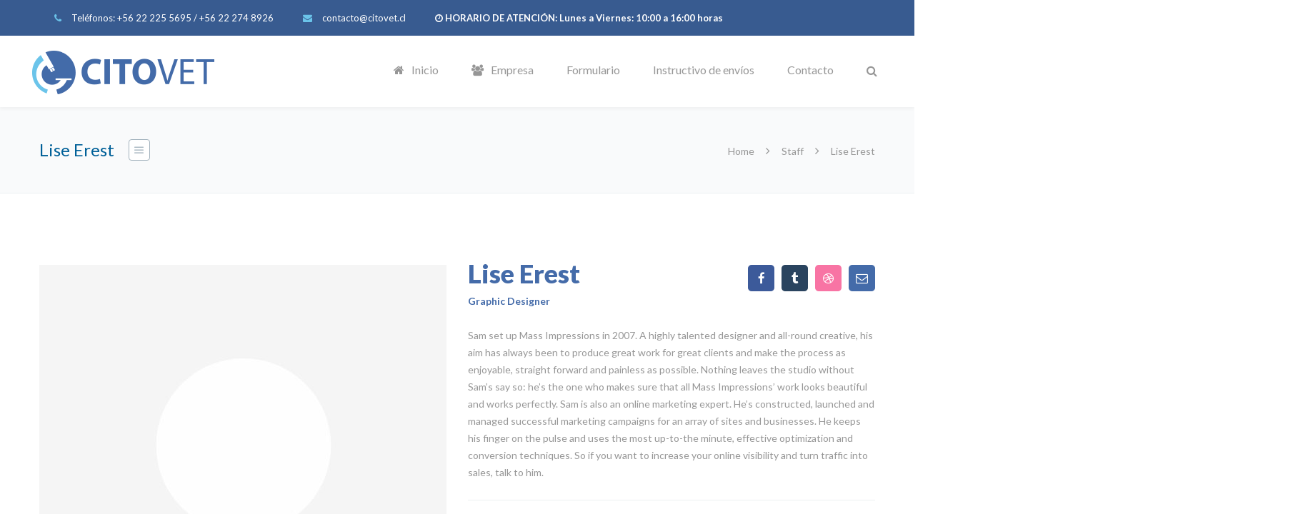

--- FILE ---
content_type: text/html; charset=UTF-8
request_url: https://www.citovet.cl/staff/lise-erest/
body_size: 91265
content:
<!DOCTYPE html><html lang="es"><head><meta http-equiv="x-ua-compatible" content="IE=Edge"/><meta charset="UTF-8" /><meta name="viewport" content="width=device-width,initial-scale=1.0" /><title> Lise Erest | Citovet</title><link rel="shortcut icon" href="https://www.citovet.cl/wp-content/uploads/2017/03/fav.png"/> <script>mixajaxurl = "https://www.citovet.cl/wp-admin/admin-ajax.php";</script>  <!--[if lt IE 9]> <script src="https://www.citovet.cl/wp-content/themes/thefox/js/html5.js"></script> <![endif]--> <!--[if lt IE 9]> <script src="https://www.citovet.cl/wp-content/themes/thefox/js/css3-mediaqueries.js"></script> <![endif]--><link rel='dns-prefetch' href='//fonts.googleapis.com' /><link rel='dns-prefetch' href='//s.w.org' /><link rel="alternate" type="application/rss+xml" title="Citovet &raquo; Feed" href="https://www.citovet.cl/feed/" /><link rel="alternate" type="application/rss+xml" title="Citovet &raquo; Feed de los comentarios" href="https://www.citovet.cl/comments/feed/" /> <script type="text/javascript">window._wpemojiSettings = {"baseUrl":"https:\/\/s.w.org\/images\/core\/emoji\/13.0.0\/72x72\/","ext":".png","svgUrl":"https:\/\/s.w.org\/images\/core\/emoji\/13.0.0\/svg\/","svgExt":".svg","source":{"concatemoji":"https:\/\/www.citovet.cl\/wp-includes\/js\/wp-emoji-release.min.js"}};
			!function(e,a,t){var r,n,o,i,p=a.createElement("canvas"),s=p.getContext&&p.getContext("2d");function c(e,t){var a=String.fromCharCode;s.clearRect(0,0,p.width,p.height),s.fillText(a.apply(this,e),0,0);var r=p.toDataURL();return s.clearRect(0,0,p.width,p.height),s.fillText(a.apply(this,t),0,0),r===p.toDataURL()}function l(e){if(!s||!s.fillText)return!1;switch(s.textBaseline="top",s.font="600 32px Arial",e){case"flag":return!c([127987,65039,8205,9895,65039],[127987,65039,8203,9895,65039])&&(!c([55356,56826,55356,56819],[55356,56826,8203,55356,56819])&&!c([55356,57332,56128,56423,56128,56418,56128,56421,56128,56430,56128,56423,56128,56447],[55356,57332,8203,56128,56423,8203,56128,56418,8203,56128,56421,8203,56128,56430,8203,56128,56423,8203,56128,56447]));case"emoji":return!c([55357,56424,8205,55356,57212],[55357,56424,8203,55356,57212])}return!1}function d(e){var t=a.createElement("script");t.src=e,t.defer=t.type="text/javascript",a.getElementsByTagName("head")[0].appendChild(t)}for(i=Array("flag","emoji"),t.supports={everything:!0,everythingExceptFlag:!0},o=0;o<i.length;o++)t.supports[i[o]]=l(i[o]),t.supports.everything=t.supports.everything&&t.supports[i[o]],"flag"!==i[o]&&(t.supports.everythingExceptFlag=t.supports.everythingExceptFlag&&t.supports[i[o]]);t.supports.everythingExceptFlag=t.supports.everythingExceptFlag&&!t.supports.flag,t.DOMReady=!1,t.readyCallback=function(){t.DOMReady=!0},t.supports.everything||(n=function(){t.readyCallback()},a.addEventListener?(a.addEventListener("DOMContentLoaded",n,!1),e.addEventListener("load",n,!1)):(e.attachEvent("onload",n),a.attachEvent("onreadystatechange",function(){"complete"===a.readyState&&t.readyCallback()})),(r=t.source||{}).concatemoji?d(r.concatemoji):r.wpemoji&&r.twemoji&&(d(r.twemoji),d(r.wpemoji)))}(window,document,window._wpemojiSettings);</script> <style type="text/css">img.wp-smiley,
img.emoji {
	display: inline !important;
	border: none !important;
	box-shadow: none !important;
	height: 1em !important;
	width: 1em !important;
	margin: 0 .07em !important;
	vertical-align: -0.1em !important;
	background: none !important;
	padding: 0 !important;
}</style><link rel='stylesheet' id='wp-block-library-css'  href='https://www.citovet.cl/wp-includes/css/dist/block-library/style.min.css' type='text/css' media='all' /><link rel='stylesheet' id='contact-form-7-css'  href='https://www.citovet.cl/wp-content/plugins/contact-form-7/includes/css/styles.css' type='text/css' media='all' /><link rel='stylesheet' id='rs-plugin-settings-css'  href='https://www.citovet.cl/wp-content/plugins/revslider/public/assets/css/settings.css' type='text/css' media='all' /><style id='rs-plugin-settings-inline-css' type='text/css'>#rs-demo-id {}</style><link rel='stylesheet' id='style-css'  href='https://www.citovet.cl/wp-content/themes/thefox/style.css' type='text/css' media='all' /><link rel='stylesheet' id='style_end-css'  href='https://www.citovet.cl/wp-content/themes/thefox/style_end.css' type='text/css' media='all' /><link rel='stylesheet' id='googlefonts-css'  href='https://fonts.googleapis.com/css?family=Lato%3A100%2C300%2C400%2C600%2C700%2C900%7COpen+Sans%3A700%2C300%2C600%2C400%7CRaleway%3A900%7CPlayfair+Display%7C&#038;ver=5.5.1' type='text/css' media='all' /><link rel='stylesheet' id='media-queries-css'  href='https://www.citovet.cl/wp-content/themes/thefox/media-queries_wide.css' type='text/css' media='all' /><link rel='stylesheet' id='rgs-css'  href='https://www.citovet.cl/wp-content/themes/thefox/css/rgs.css' type='text/css' media='all' /><link rel='stylesheet' id='css3_animations-css'  href='https://www.citovet.cl/wp-content/themes/thefox/css/animations.css' type='text/css' media='all' /><link rel='stylesheet' id='flexslidercss-css'  href='https://www.citovet.cl/wp-content/themes/thefox/includes/Flexslider/flexslider.css' type='text/css' media='all' /><link rel='stylesheet' id='font-awesome-thefox-css'  href='https://www.citovet.cl/wp-content/themes/thefox/css/font-awesome.css' type='text/css' media='all' /><link rel='stylesheet' id='moon-css'  href='https://www.citovet.cl/wp-content/themes/thefox/css/moon.css' type='text/css' media='all' /><link rel='stylesheet' id='elegant-css'  href='https://www.citovet.cl/wp-content/themes/thefox/css/elegant.css' type='text/css' media='all' /><link rel='stylesheet' id='prettyphotocss-css'  href='https://www.citovet.cl/wp-content/themes/thefox/includes/prettyPhoto/css/prettyPhoto.css' type='text/css' media='all' /><link rel='stylesheet' id='js_frontend-css'  href='https://www.citovet.cl/wp-content/themes/thefox/css/thefox_js_composer.css' type='text/css' media='all' /><link rel='stylesheet' id='zilla-likes-css'  href='https://www.citovet.cl/wp-content/themes/thefox/includes/zilla-likes/styles/zilla-likes.css' type='text/css' media='all' /><link rel='stylesheet' id='cf7cf-style-css'  href='https://www.citovet.cl/wp-content/plugins/cf7-conditional-fields/style.css' type='text/css' media='all' /> <script type='text/javascript' src='https://www.citovet.cl/wp-includes/js/jquery/jquery.js' id='jquery-core-js'></script> <link rel="https://api.w.org/" href="https://www.citovet.cl/wp-json/" /><link rel="EditURI" type="application/rsd+xml" title="RSD" href="https://www.citovet.cl/xmlrpc.php?rsd" /><link rel="wlwmanifest" type="application/wlwmanifest+xml" href="https://www.citovet.cl/wp-includes/wlwmanifest.xml" /><link rel='prev' title='Sandra Treece' href='https://www.citovet.cl/staff/sandra-treece/' /><link rel='next' title='Julie Selos' href='https://www.citovet.cl/staff/julie-selos/' /><meta name="generator" content="WordPress 5.5.1" /><link rel="canonical" href="https://www.citovet.cl/staff/lise-erest/" /><link rel='shortlink' href='https://www.citovet.cl/?p=4265' /><link rel="alternate" type="application/json+oembed" href="https://www.citovet.cl/wp-json/oembed/1.0/embed?url=https%3A%2F%2Fwww.citovet.cl%2Fstaff%2Flise-erest%2F" /><link rel="alternate" type="text/xml+oembed" href="https://www.citovet.cl/wp-json/oembed/1.0/embed?url=https%3A%2F%2Fwww.citovet.cl%2Fstaff%2Flise-erest%2F&#038;format=xml" /> <style type="text/css">#logo_img img{max-width:265px;}.cl_before_logo{margin-right:162.5px;}.cl_after_logo{margin-left:162.5px;}.nav_type_9_c #logo_img, .nav_type_9_c .logo_text{margin-left:-132.5px;}.nav_type_9_c #logo_img,.nav_type_9_c .logo_text{min-width:265px;}#mobile-menu{background:#222533}#mobile-menu ul ul,#mobile-menu #rd_wpml #lang_sel ul ul{background:#2e3244;}#mobile-menu ul ul ul{background:#35384d;}#mobile-menu .mobile-ul-open > a{color:#288bd0}#mobile-menu .mobile-ul-open:after{color:#288bd0 !important;}#mobile-menu .current_page_item{ background:#191b26;}#mobile-menu .current_page_item > a { border-left:2px solid #288bd0;}#mobile-menu ul li a,#mobile-menu #rd_wpml #lang_sel a{color:#ffffff}#mobile-menu .menu-item-has-children:after{color:#5a5d6b;}#mobile-menu ul li li li a{color:#69708f}#mobile-menu ul ul .menu-item-has-children:after{color:#5d637d;}#mobile_menu_search #search input[type=text]{background:#191b26 !important; color:#69708f;}#mobile_menu_search #search input[type=submit]{color:#69708f;}#top_bar,#rd_wpml #lang_sel ul ul{background:#385b90;}.topbar_type_1,.topbar_type_1 a,.topbar_type_1 #rd_wpml #lang_sel a{color:#ffffff;}.topbar_type_1 strong,.topbar_type_1 .topbar_woocommerce_login.type1 .topbar_sign_in,.topbar_type_1 .topbar_woocommerce_login.type1 .topbar_register,.topbar_type_1 .topbar_woocommerce_login.type1 .topbar_signed_in,.topbar_type_1 #rd_wpml #lang_sel li li a:hover{color:#ffffff;}.topbar_type_1 .top_email:before,.topbar_type_1 .top_phone:before,.topbar_type_1 .top_text:before{color:#6bc4ea;}.topbar_type_1 .top_email,.topbar_type_1 .top_phone,.topbar_type_1 #header_socials,.topbar_type_1 .header_current_cart{border-right:1px solid #385b90; padding-right:20px; padding-left:20px;}.topbar_type_1 .topbar_woocommerce_login{border-right:1px solid #385b90; border-left:1px solid #385b90; padding-right:20px; padding-left:20px;}.topbar_type_1 #rd_wpml,.topbar_type_1 .top_bar_menu{border-right:1px solid #385b90;}.topbar_type_1 .wrapper > div:first-child {border-left:1px solid #385b90;}.topbar_type_1 .topbar_woocommerce_login.type1 .topbar_register{ border:1px solid #385b90; border-bottom:2px solid #385b90}.topbar_type_1 .topbar_woocommerce_login.type2 .topbar_register{ border:1px solid #ffffff; background:#ffffff; color:#385b90;}.topbar_type_1 .topbar_woocommerce_login.type2 .topbar_sign_in,.topbar_type_1 .topbar_woocommerce_login.type2 .topbar_signed_in{ border:1px solid #ffffff;}.topbar_type_1 #header_socials a:hover{ color:#ffffff;}.topbar_type_2,.topbar_type_2 a,.topbar_type_2 #rd_wpml #lang_sel a{color:#ffffff;}.topbar_type_2 strong,.topbar_type_2 .topbar_woocommerce_login.type1 .topbar_sign_in,.topbar_type_2 .topbar_woocommerce_login.type1 .topbar_register,.topbar_type_2 .topbar_woocommerce_login.type1 .topbar_signed_in,.topbar_type_2 #rd_wpml #lang_sel li li a:hover{color:#ffffff;}.topbar_type_2 .top_email:before,.topbar_type_2 .top_phone:before,.topbar_type_2 .top_text:before{color:#6bc4ea;}.topbar_type_2 .top_email,.topbar_type_2 .top_phone,.topbar_type_2 #header_socials,.topbar_type_2 .header_current_cart{border-right:1px solid #385b90; padding-right:20px; padding-left:20px;}.topbar_type_2 .topbar_woocommerce_login{border-right:1px solid #385b90; border-left:1px solid #385b90; padding-right:20px; padding-left:20px;}.topbar_type_2 { border-top:5px solid #6bc4ea;}.topbar_type_2 #rd_wpml,.topbar_type_2 .top_bar_menu{border-right:1px solid #385b90;}.topbar_type_2 .wrapper > div:first-child {border-left:1px solid #385b90;}.topbar_type_2 .topbar_woocommerce_login.type1 .topbar_register{ border:1px solid #385b90; border-bottom:2px solid #385b90}.topbar_type_2 .topbar_woocommerce_login.type2 .topbar_register{ border:1px solid #ffffff; background:#ffffff; color:#385b90;}.topbar_type_2 .topbar_woocommerce_login.type2 .topbar_sign_in,.topbar_type_2 .topbar_woocommerce_login.type2 .topbar_signed_in{ border:1px solid #ffffff;}.topbar_type_2 #header_socials a:hover{ color:#ffffff;}.topbar_type_3,.topbar_type_3 a,.topbar_type_3 #rd_wpml #lang_sel a{color:#ffffff;}.topbar_type_3 strong,.topbar_type_3 .topbar_woocommerce_login.type1 .topbar_sign_in,.topbar_type_3 .topbar_woocommerce_login.type1 .topbar_register,.topbar_type_3 .topbar_woocommerce_login.type1 .topbar_signed_in,.topbar_type_3 #rd_wpml #lang_sel li li a:hover{color:#ffffff;}.topbar_type_3 .top_email:before,.topbar_type_3 .top_phone:before,.topbar_type_3 .top_text:before{color:#6bc4ea;}.topbar_type_2 { border-top:5px solid #6bc4ea;}.topbar_type_3 .topbar_woocommerce_login.type1 .topbar_register{ border:1px solid #385b90; border-bottom:2px solid #385b90}.topbar_type_3 .topbar_woocommerce_login.type2 .topbar_register{ border:1px solid #ffffff; background:#ffffff; color:#385b90;}.topbar_type_3 .topbar_woocommerce_login.type2 .topbar_sign_in,.topbar_type_3 .topbar_woocommerce_login.type2 .topbar_signed_in{ border:1px solid #ffffff;}.topbar_type_3 #header_socials a:hover{ color:#ffffff;}.topbar_type_4,.topbar_type_4 a,.topbar_type_4 #rd_wpml #lang_sel a{color:#ffffff;}.topbar_type_4 strong,.topbar_type_4 .topbar_woocommerce_login.type1 .topbar_sign_in,.topbar_type_4 .topbar_woocommerce_login.type1 .topbar_register,.topbar_type_4 .topbar_woocommerce_login.type1 .topbar_signed_in,.topbar_type_4 #rd_wpml #lang_sel li li a:hover{color:#ffffff;}.topbar_type_4 .top_email:before,.topbar_type_4 .top_phone:before,.topbar_type_4 .top_text:before{color:#6bc4ea;}.topbar_type_4 { border-top:5px solid #6bc4ea;}.topbar_type_4 .topbar_woocommerce_login.type1 .topbar_register{ border:1px solid #385b90; border-bottom:2px solid #385b90}.topbar_type_4 .topbar_woocommerce_login.type2 .topbar_register{ border:1px solid #ffffff; background:#ffffff; color:#385b90;}.topbar_type_4 .topbar_woocommerce_login.type2 .topbar_sign_in,.topbar_type_4 .topbar_woocommerce_login.type2 .topbar_signed_in{ border:1px solid #ffffff;}.topbar_type_4 #header_socials a:hover{ color:#ffffff;}.topbar_type_5,.topbar_type_5 a,.topbar_type_5 #rd_wpml #lang_sel a{color:#ffffff;}.topbar_type_5 strong,.topbar_type_5 .topbar_woocommerce_login.type1 .topbar_sign_in,.topbar_type_5 .topbar_woocommerce_login.type1 .topbar_register,.topbar_type_5 .topbar_woocommerce_login.type1 .topbar_signed_in,.topbar_type_5 #rd_wpml #lang_sel li li a:hover,.topbar_woocommerce_login.type2 .topbar_sign_in:hover,.top_email a:hover{color:#ffffff;}.topbar_type_5 .top_email:before,.topbar_type_5 .top_phone:before,.topbar_type_5 .top_text:before{color:#6bc4ea; }.topbar_type_5 .top_email,.topbar_type_5 .top_phone,.topbar_type_5 #header_socials,.topbar_type_5 .header_current_cart{border-right:1px solid #385b90; padding-right:20px; padding-left:20px;}.topbar_type_5 .topbar_woocommerce_login{border-right:1px solid #385b90; border-left:1px solid #385b90; padding-right:20px; padding-left:20px;}.topbar_type_5 .wrapper > div:first-child {border-left:1px solid #385b90;}.topbar_type_5 #rd_wpml,.topbar_type_5 .top_bar_menu{border-right:1px solid #385b90;}.topbar_type_5 { border-top:4px solid #6bc4ea; border-bottom:1px solid #385b90}.topbar_type_5 .topbar_woocommerce_login.type1 .topbar_register{ border:1px solid #385b90; border-bottom:2px solid #385b90}.topbar_type_5 .topbar_woocommerce_login.type2 .topbar_register{ border:1px solid #ffffff; background:#ffffff; color:#385b90;}.topbar_type_5 .topbar_woocommerce_login.type2 .topbar_sign_in,.topbar_type_5 .topbar_woocommerce_login.type2 .topbar_signed_in{ border:1px solid #ffffff;}.topbar_type_5 #header_socials a:hover{ color:#ffffff;}.header_current_cart .cart-content-tb.tbi-with-border{border:1px solid #385b90;}.header_current_cart .cart-content-tb.tbi-with-bg{background:#385b90;}.header_current_cart .cart-content-tb:before{color:#6bc4ea;}.header_current_cart .cart-content-tb:hover{color:#ffffff;}header .wrapper {
    width: 100%;
    padding: 0 40px;
}
.rd_megamenu > ul {
    left:40px!important;
    width: calc(100% - 80px )!important;
}
@media only screen and (max-width: 1214px) and (min-width: 1034px){
.rd_megamenu > ul {
    
    left:40px!important;
    width: calc(100% - 80px )!important;
	}
}.transparent_header{background:rgba(255,255,255,0)!important;}.transparent_header{border-bottom:1px solid rgba(255,255,255,0.25)!important;}header,.mt_menu{background:#ffffff;}header.transparent_header.opaque_header{background:#ffffff !important; border-bottom:none!important;}#nav_button:before,#nav_button_alt:before{color:#969696;}.logo_text a{color:#969696;}.transparent_header .logo_text a{color:#fff;}.transparent_header.opaque_header .logo_text a{color:#969696;}.transparent_header nav > ul > li > a, .transparent_header .cart-content, .transparent_header nav > li.current-menu-item li a, .transparent_header #searchtop_img .fa-search, .transparent_header .header_si a, .transparent_header #nav_button:before {
	color:rgba(255,255,255,0.85)!important;
	}.nav_type_1 nav ul,.nav_type_1 .header_current_cart{background:#ffffff;}.nav_type_1 ul li a,.nav_type_1 a#searchtop_img{color:#969696;}.nav_type_1 nav ul li a:hover,.nav_type_1 > ul > .current-menu-item > a{color:#288bd0; background:#ffffff;}.nav_type_1 .cart-content:hover,.nav_type_1 #searchtop_img:hover i{color:#288bd0;}header.nav_type_2{border-top:1px solid #ecf0f1;}.nav_type_2 nav ul,.nav_type_2 .header_current_cart{background:#ffffff;}.nav_type_2 ul li a,.nav_type_2 a#searchtop_img{color:#969696;}.nav_type_2 nav ul li a:hover,.nav_type_2 > ul > .current-menu-item > a,.transparent_header.nav_type_2 nav > ul > .current-menu-item > a,.transparent_header.nav_type_2 nav > ul > li > a:hover{color:#288bd0; border-top:3px solid #288bd0; }.nav_type_2 .cart-content:hover,.nav_type_2 #searchtop_img:hover i{color:#288bd0;}header.nav_type_3{border-top:1px solid #ecf0f1;}.nav_type_3 nav ul,.nav_type_3 .header_current_cart{background:#ffffff;}.nav_type_3 ul li a,.nav_type_3 a#searchtop_img{color:#969696;}.nav_type_3 nav ul li a:hover,.nav_type_3 > ul > .current-menu-item > a{color:#288bd0; background:#ffffff;}.nav_type_3 .cart-content:hover,.nav_type_3 #searchtop_img:hover i{color:#288bd0;}header.nav_type_4{border-top:1px solid #ecf0f1;}.nav_type_4 nav ul,.nav_type_4 .header_current_cart{background:#ffffff;}.nav_type_4 ul li a,.nav_type_4 a#searchtop_img{color:#969696;}.nav_type_4 nav ul li a:hover,.nav_type_4  > ul > .current-menu-item > a{color:#288bd0; background:#ffffff;}.nav_type_4 .cart-content:hover,.nav_type_4 #searchtop_img:hover i{color:#288bd0;}.nav_type_5 nav ul,.nav_type_5 .header_current_cart{background:#ffffff;}.nav_type_5 ul li a{color:#969696; border-top:5px solid #ffffff;}.nav_type_5 a#searchtop_img{color:#969696;}.nav_type_5 nav ul li a:hover,.nav_type_5 > ul > .current-menu-item > a,.transparent_header.nav_type_5 nav > ul > .current-menu-item > a,.transparent_header.nav_type_5 nav > ul > li > a:hover{color:#288bd0; border-top:5px solid #288bd0 !important; }.nav_type_5 .cart-content:hover,.nav_type_5 #searchtop_img:hover i{color:#288bd0;}.nav_type_6 nav ul,.nav_type_6 .header_current_cart{background:#ffffff;}.nav_type_6 ul li a{color:#969696; border-top:5px solid #ffffff;}.nav_type_6 a#searchtop_img{color:#969696;}.nav_type_6 nav ul li a:hover,.nav_type_6 > ul > .current-menu-item > a,.transparent_header.nav_type_6 nav > ul > .current-menu-item > a,.transparent_header.nav_type_6 nav > ul > li > a:hover{color:#288bd0; border-top:5px solid #288bd0 !important;}.nav_type_6 .cart-content:hover,.nav_type_6 #searchtop_img:hover i{color:#288bd0;}.nav_type_7 nav ul,.nav_type_7 .header_current_cart{background:#ffffff;}.nav_type_7 ul li a,.nav_type_7 a#searchtop_img{color:#969696;}.nav_type_7 nav ul li a:hover,.nav_type_7 > ul > .current-menu-item > a{color:#288bd0; background:#ffffff;}.nav_type_7 .cart-content:hover,.nav_type_7 #searchtop_img:hover i{color:#288bd0;}header.nav_type_8{border-top:1px solid #ecf0f1;}.nav_type_8 nav ul,.nav_type_8 .header_current_cart{background:#ffffff;}.nav_type_8 ul li a,.nav_type_8 a#searchtop_img{color:#969696;}.nav_type_8 nav ul li a:hover,.nav_type_8 > ul > .current-menu-item > a{color:#288bd0; background:#ffffff;}.nav_type_8 .cart-content:hover,.nav_type_8 #searchtop_img:hover i{color:#288bd0;}.nav_type_9 nav ul,.nav_type_9 .header_current_cart{background:#ffffff;}.nav_type_9 ul li a{color:#969696; border-top:5px solid rgba(0,0,0,0);}.nav_type_9 a#searchtop_img{color:#969696;}.nav_type_9 nav ul li a:hover,.nav_type_9 > ul > .current-menu-item > a,.transparent_header.nav_type_9 nav > ul > .current-menu-item > a,.transparent_header.nav_type_9 nav > ul > li > a:hover{color:#288bd0; border-top:5px solid #288bd0 !important;}.nav_type_9 .cart-content:hover,.nav_type_9 #searchtop_img:hover i{color:#288bd0;}.nav_type_9_c nav ul,.nav_type_9_c .header_current_cart{background:#ffffff;}.nav_type_9_c ul li a{color:#969696; border-top:5px solid rgba(0,0,0,0);}.nav_type_9_c a#searchtop_img{color:#969696;}.nav_type_9_c nav ul li a:hover,.nav_type_9_c > ul > .current-menu-item > a,.transparent_header.nav_type_9_c nav > ul > .current-menu-item > a,.transparent_header.nav_type_9_c nav > ul > li > a:hover{color:#288bd0; border-top:5px solid #288bd0 !important;}.nav_type_9_c .header_current_cart,.nav_type_9_c #searchtop{display:none !important;}.nav_type_10 nav ul,.nav_type_10 .header_current_cart{background:#ffffff;}.nav_type_10 ul li a{color:#969696; border-top:5px solid rgba(0,0,0,0);}.nav_type_10 a#searchtop_img{color:#969696;}.nav_type_10 nav ul li a:hover,.nav_type_10 > ul > .current-menu-item > a,.transparent_header.nav_type_15 nav > ul > .current-menu-item > a,.transparent_header.nav_type_15 nav > ul > li > a:hover{color:#288bd0; border-top:5px solid #288bd0 !important;}.nav_type_10 .cart-content:hover,.nav_type_10 #searchtop_img:hover i{color:#288bd0;}.nav_type_11 nav ul,.nav_type_11 .header_current_cart{background:#ffffff;}.nav_type_11 ul li a{color:#969696; border:1px solid rgba(0,0,0,0);}.nav_type_11 a#searchtop_img{color:#969696;}.nav_type_11 nav ul li a:hover,.nav_type_11 > ul > .current-menu-item > a,.transparent_header.nav_type_11 nav > ul > .current-menu-item > a,.transparent_header.nav_type_11 nav > ul > li > a:hover{color:#288bd0; border:1px solid #288bd0 !important; background:#ffffff;}.nav_type_11 .cart-content:hover,.nav_type_11 #searchtop_img:hover i{color:#288bd0;}.nav_type_12 nav ul,.nav_type_12 .header_current_cart{background:#ffffff;}.nav_type_12 ul li a{color:#969696; border:2px solid rgba(0,0,0,0);}.nav_type_12 a#searchtop_img{color:#969696;}.nav_type_12 nav ul li a:hover,.nav_type_12 > ul > .current-menu-item > a,.transparent_header.nav_type_12 nav > ul > .current-menu-item > a,.transparent_header.nav_type_12 nav > ul > li > a:hover{color:#288bd0; border:2px solid #288bd0 !important; background:#ffffff;}.nav_type_12 .cart-content:hover,.nav_type_12 #searchtop_img:hover i{color:#288bd0;}header.nav_type_13{border-top:2px solid #ecf0f1;}.nav_type_13 nav ul,.nav_type_13 .header_current_cart{background:#ffffff;}.nav_type_13 ul li a,.nav_type_13 a#searchtop_img{color:#969696;}.nav_type_13 nav ul li a:hover,.nav_type_13 > ul > .current-menu-item > a{color:#288bd0; background:#ffffff;}.nav_type_13 .cart-content:hover,.nav_type_13 #searchtop_img:hover i{color:#288bd0;}header.nav_type_14{border-top:5px solid #ecf0f1;}.nav_type_14 nav ul,.nav_type_1 .header_current_cart{background:#ffffff;}.nav_type_14 ul li a,.nav_type_14 a#searchtop_img{color:#969696;}.nav_type_14 nav ul li a:hover,.nav_type_14 > ul > .current-menu-item > a{color:#288bd0; background:#ffffff;}.nav_type_14 .cart-content:hover,.nav_type_14 #searchtop_img:hover i{color:#288bd0;}.header_bottom_nav.transparent_header.opaque_header{background:#ffffff !important;}header.nav_type_15,.header_bottom_nav.nav_type_15{border-top:1px solid #ecf0f1;}.header_bottom_nav.nav_type_15{background:#ffffff;}.nav_type_15 ul li a{color:#969696; border-right:1px solid #ecf0f1}.nav_type_15 ul li:first-child a{border-left:1px solid #ecf0f1} .nav_type_15 nav ul li a:hover,.nav_type_15 > ul > .current-menu-item > a{color:#288bd0; background:#ffffff;}header #header_socials a,.nav_type_15 a#searchtop_img{color:#969696;}header #header_socials a:hover{color:#288bd0;}.header_bottom_nav.nav_type_15 .cart-content:hover,.header_bottom_nav.nav_type_15 #searchtop_img:hover i{color:#288bd0;}.header_bottom_nav.nav_type_16{border-top:1px solid #ecf0f1;}.header_bottom_nav.nav_type_16{background:#ffffff;}.nav_type_16 ul li a,.nav_type_16 a#searchtop_img{color:#969696;}.nav_type_16 nav ul li a:hover,.nav_type_16 > ul > .current-menu-item > a{color:#288bd0; background:#ffffff;}.header_bottom_nav.nav_type_16 .cart-content:hover,.header_bottom_nav.nav_type_16 #searchtop_img:hover i{color:#288bd0;}.header_bottom_nav.nav_type_17{border-top:1px solid #ecf0f1;}.header_bottom_nav.nav_type_17{background:#ffffff;}.nav_type_17 ul li a,.nav_type_17 a#searchtop_img{color:#969696;}.nav_type_17 nav ul li a:hover,.nav_type_17 > ul > .current-menu-item > a,.transparent_header.nav_type_17 nav > ul > .current-menu-item > a,.transparent_header.nav_type_17 nav > ul > li > a:hover{color:#288bd0; border-top:3px solid #288bd0 !important;}.header_bottom_nav.nav_type_17 .cart-content:hover,.header_bottom_nav.nav_type_17 #searchtop_img:hover i{color:#288bd0;}.header_bottom_nav.nav_type_18{border-top:1px solid #ecf0f1;}.header_bottom_nav.nav_type_18{background:#ffffff;}.nav_type_18 ul li a,.nav_type_18 a#searchtop_img{color:#969696;}.nav_type_18 nav ul li a:hover,.nav_type_18 > ul >.current-menu-item > a{color:#288bd0; background#ffffff;}.header_bottom_nav.nav_type_18 .cart-content:hover,.header_bottom_nav.nav_type_18 #searchtop_img:hover i{color:#288bd0;}.nav_type_19 ul li a,.nav_type_19_f ul li a{color:#969696;}.nav_type_19 ul > li > a,.nav_type_19_f ul > li > a{border-bottom:1px solid #ecf0f1;}.nav_type_19 ul ul li a,.nav_type_19_f ul ul li a{border-right:1px solid #ecf0f1;}#edge-search-form .search_button_icon{color:#969696;}.nav_type_19 ul li a:hover,.nav_type_19 > ul > .current-menu-item > a,.nav_type_19_f ul li a:hover,.nav_type_19_f > ul > .current-menu-item > a{color:#288bd0;}.nav_type_19 .cart-content:hover,.nav_type_19 #searchtop_img:hover i,.nav_type_19_f .cart-content:hover,.nav_type_19_f #searchtop_img:hover i{color:#288bd0;}#fixed_header_socials a{color:#969696;}#fixed_header_socials a{border:1px solid #ecf0f1;}.fixed_header_left{border-right:1px solid #ecf0f1;}#edge-search-form input[type=text]{border:1px solid #ecf0f1; background:#ffffff;}ul.header_current_cart li .cart-content{color:#969696; font-weight: normal;}.transparent_header.opaque_header nav > ul > li > a, .transparent_header.opaque_header .cart-content{color:#969696 !important;}.transparent_header.opaque_header nav > ul > li > a:hover,.transparent_header nav > ul > .current-menu-item > a,.transparent_header.opaque_header nav > ul > .current-menu-item > a,.transparent_header nav > ul > li > a:hover{color:#288bd0 !important;}ul.header_cart_dropdown,.header_cart_dropdown .button,#search-form,#search-form.pop_search_form #ssform,.child_pages_ctn li,#header_container nav ul li ul,#header_container nav ul li ul a{background:#ffffff;}#header_container nav .rd_megamenu ul li a, .rd_megamenu ul li a,.header_cart_dropdown ul.cart_list li a,.header_cart_dropdown .widget_shopping_cart_content .rd_cart_buttons a{color:#7bbcda;}.header_cart_dropdown, #header_container nav .rd_megamenu ul ul li a, .rd_megamenu ul ul li a,#header_container nav ul ul li a,.header_cart_dropdown .rd_clear_btn,.header_cart_dropdown .total,#search-form.pop_search_form #ssform,.child_pages_ctn a{color:#969696;}.header_cart_dropdown .quantity,.header_cart_dropdown .product_list_widget span.amount,.header_cart_dropdown .total .amount,.search_button_icon{color:#446ba9;}.header_cart_dropdown ul.cart_list li a.remove:hover,.child_pages_ctn a:hover{background:#446ba9; color:#ffffff;}.header_cart_dropdown ul.cart_list li a:hover{color:#446ba9;}.header_cart_dropdown .rd_clear_btn:hover{color:#7bbcda;}ul.header_cart_dropdown,#search-form.pop_search_form #ssform{border:1px solid #ecf0f1;}#header_container nav ul ul .current-menu-item li a, #header_container nav ul ul li a{border-left:1px solid #ecf0f1;}#header_container .fixed_header_left nav ul ul ul li a{border-left:1px solid #ecf0f1 !important;}#header_container .fixed_header_left nav ul ul .current-menu-item li a, #header_container .fixed_header_left nav ul ul li a{border-right:1px solid #ecf0f1 !important;}#header_container .fixed_header_left nav ul ul, #header_container .fixed_header_left nav ul ul{border-top:1px solid #ecf0f1 !important;}#header_container nav ul ul li,ul.header_cart_dropdown ul.product_list_widget li.child_pages_ctn a{border-bottom:1px solid #ecf0f1;}#header_container .rd_megamenu ul li ul,.header_cart_dropdown .clear_total{border-top:1px solid #ecf0f1;}#header_container nav ul ul,.widget_shopping_cart_content,#search-form{border-top:3px solid #446ba9;}.current_item_number{background:#446ba9;}.rd_cart_buttons{background:#7bbcda;}.header_cart_dropdown .button{background:#ffffff; border:2px solid #ffffff  !important;}.header_cart_dropdown .widget_shopping_cart_content .rd_cart_buttons .button:hover{background:#7bbcda; border:2px solid #ffffff !important; color:#ffffff;}.current_item_number:before{border-color: transparent #446ba9 transparent;}.header_cart_dropdown ul.cart_list li a.remove{background:#969696;}#header_container nav ul ul li a:hover,#header_container nav ul ul li.current-menu-item > a{background:#ecf0f1; color:#7bbcda;}#header_container nav ul ul .mm_widget_area{border:none!important; border-left:1px solid #ecf0f1 !important;}#header_container nav .rd_megamenu .mm_widget_area .rd_megamenu_widget_area .product_list_widget a{color:#7bbcda;}#header_container nav .rd_megamenu .mm_widget_area .rd_megamenu_widget_area .product_list_widget a:hover{color:#446ba9;}#header_container nav .rd_megamenu .mm_widget_area .rd_megamenu_widget_area .sb_widget h3{color:#7bbcda}#header_container nav .rd_megamenu .mm_widget_area .rd_megamenu_widget_area #lang_sel a{color:#969696; background:#ffffff; border:1px solid #ecf0f1}#header_container nav .rd_megamenu .mm_widget_area .rd_megamenu_widget_area #lang_sel a:hover{color:#7bbcda;}#header_container nav .rd_megamenu .mm_widget_area .rd_megamenu_widget_area .widget_recent_entries ul li{border-bottom:1px solid #ecf0f1}#header_container nav .rd_megamenu .mm_widget_area .rd_megamenu_widget_area .widget_recent_entries ul li a{color:#969696}#header_container nav .rd_megamenu .mm_widget_area .rd_megamenu_widget_area .widget_recent_entries ul li a:hover{color:#446ba9}#header_container nav .rd_megamenu .mm_widget_area .rd_megamenu_widget_area #recentcomments li{border-bottom:1px solid #ecf0f1}#header_container nav .rd_megamenu .mm_widget_area .rd_megamenu_widget_area #recentcomments li a{color:#7bbcda;}#header_container nav .rd_megamenu .mm_widget_area .rd_megamenu_widget_area #recentcomments li a:hover{color:#446ba9;}#header_container nav .rd_megamenu .mm_widget_area .rd_megamenu_widget_area .rd_widget_recent_entries li{border-bottom:1px solid #ecf0f1}#header_container nav .rd_megamenu .mm_widget_area .rd_megamenu_widget_area .w_comment a{color:#969696;}#header_container nav .rd_megamenu .mm_widget_area .rd_megamenu_widget_area .w_comment a:hover{color:#446ba9;}#header_container nav .rd_megamenu .mm_widget_area .rd_megamenu_widget_area .widget_recent_entry h4 a{color:#7bbcda;}#header_container nav .rd_megamenu .mm_widget_area .rd_megamenu_widget_area .widget_recent_entry h4 a:hover{color:#446ba9;}#header_container nav .rd_megamenu .mm_widget_area .rd_megamenu_widget_area .widget_archive ul li,#header_container nav .rd_megamenu .mm_widget_area .rd_megamenu_widget_area .widget_meta ul li{border-bottom:1px solid #ecf0f1}#header_container nav .rd_megamenu .mm_widget_area .rd_megamenu_widget_area .widget_archive ul li a,#header_container nav .rd_megamenu .mm_widget_area .rd_megamenu_widget_area .widget_meta ul li a{color:#969696;}#header_container nav .rd_megamenu .mm_widget_area .rd_megamenu_widget_area .widget_archive ul li a:hover,#header_container nav .rd_megamenu .mm_widget_area .rd_megamenu_widget_area .widget_meta ul li a:hover{color:#446ba9;}#header_container nav .rd_megamenu .mm_widget_area .rd_megamenu_widget_area .page_item a, #header_container nav .rd_megamenu .mm_widget_area .rd_megamenu_widget_area .menu-item a{border-bottom:1px solid #ecf0f1; color:#969696;}#header_container nav .rd_megamenu .mm_widget_area .rd_megamenu_widget_area .page_item a:hover, #header_container nav .rd_megamenu .mm_widget_area .rd_megamenu_widget_area .menu-item a:hover,#header_container nav .rd_megamenu .mm_widget_area .rd_megamenu_widget_area .current_page_item a,#header_container nav .rd_megamenu .mm_widget_area .rd_megamenu_widget_area .current_page_item a{color:#446ba9; }#header_container nav .rd_megamenu .mm_widget_area .rd_megamenu_widget_area .page_item a:before, #header_container nav .rd_megamenu .mm_widget_area .rd_megamenu_widget_area .menu-item a:before { color:#7bbcda;}#header_container nav .rd_megamenu .mm_widget_area .rd_megamenu_widget_area #wp-calendar caption{background:#7bbcda; color:#ffffff}#header_container nav .rd_megamenu .mm_widget_area .rd_megamenu_widget_area #wp-calendar{border:1px solid #ecf0f1}#wp-calendar th{color:#7bbcda;}#header_container nav .rd_megamenu .mm_widget_area .rd_megamenu_widget_area #wp-calendar tbody td a{color:#fff; background:#7bbcda;}#header_container nav .rd_megamenu .mm_widget_area .rd_megamenu_widget_area #wp-calendar tbody td a:hover{color:#fff; background:#446ba9;}#header_container nav .rd_megamenu .mm_widget_area .rd_megamenu_widget_area #wp-calendar td#next a:hover:after,#header_container nav .rd_megamenu .mm_widget_area .rd_megamenu_widget_area #wp-calendar td#prev a:hover:after{background:#446ba9;}body,#jprePercentage{color:#969696}body a,.hl_color,#sidebar #search input[type=submit]:hover,.wpb_widgetised_column #search input[type=submit]:hover,.strong_colored strong{color:#446ba9}body a:hover{color:#2396e6}h1,h2,h3,h4,h5,h6{color:#446ba9}.partners_left, .partners_right{background:#446ba9}.def_section,blockquote{background:#ffffff}#to_top:hover,.b-read-now:hover{background:#288bd0}::-webkit-input-placeholder{color:#a1b1bc}:-moz-placeholder{color:#a1b1bc}::-moz-placeholder{color:#a1b1bc}:-ms-input-placeholder{color:#a1b1bc}#sidebar #search input[type=submit],.wpb_widgetised_column #search input[type=submit]{color:#a1b1bc}input[type=text], input[type=email], input[type=password], textarea,#coupon_code{color:#a1b1bc; border:1px solid #eceef0; background:#ffffff;}input[type="checkbox"]{color:#ffffff; border:1px solid #eceef0; background:#ffffff;}input[type=checkbox]:checked{color:#ffffff; border:1px solid #2396e6; background:#2396e6;}.flex-direction-nav li a{color:#446ba9; background:#ffffff;}.wpb_text_column ol li:before{background:#969696}.wpb_text_column ol li:hover:before{background:#446ba9}blockquote{ border:1px solid #ecf0f1; }blockquote:before,.post-password-form input[type=submit]{ background:#288bd0; }.code_box_ctn{ background:#f9fafb; }.wp-caption{ background:#f9fafb; border:1px solid #ecf0f1; }.tp-caption a {color: #fff;}.tp-caption a:hover { color: #fff;}.tp-bannertimer{background: #2396e6; background: -moz-linear-gradient(left,  #2396e6 0%, #2396e6 100%); background: -webkit-gradient(linear, left top, right top, color-stop(0%,#2396e6), color-stop(100%,#2396e6)); background: -webkit-linear-gradient(left,  #2396e6 0%,#2396e6 100%); background: -o-linear-gradient(left,  #2396e6 0%,#2396e6 100%); background: -ms-linear-gradient(left,  #2396e6 0%,#2396e6 100%); background: linear-gradient(to right,  #2396e6 0%,#2396e6 100%); filter: progid:DXImageTransform.Microsoft.gradient( startColorstr="#2396e6", endColorstr="#2396e6",GradientType=1 );} .page_title_ctn{border-bottom:1px solid #ecf0f1;  }.page_title_ctn h1{color:#006098; }#crumbs a,#crumbs span{color:#969696; }.rd_child_pages{color:#a1b1bc; border:1px solid #a1b1bc; background:#ffffff;}.search_results strong{color:#446ba9; }.search_sf .rd_search_sc #search input[type=submit]{background:#446ba9 !important;}.search_sf .rd_search_sc #search input[type=submit]:hover{background:#2396e6 !important;}.post_single .post-title h2 a,.blog_related_post .post-title h2 a,.logged-in-as a{color:#446ba9}.post_single .post-title h2 a:hover,.blog_related_post .post-title h2 a:hover{color:#2396e6}.mejs-container .mejs-controls,.audio_ctn{background:#969696 !important;}.mejs-controls .mejs-time-rail .mejs-time-current{background:#446ba9 !important; }.mejs-controls .mejs-horizontal-volume-slider .mejs-horizontal-volume-current{background:#2396e6 !important; }.post_quote_text,.post_quote_author,.post_single_business .post_quote_text:after{background:#288bd0; color:#ffffff!important;}.post-info a{color:#969696}.post_single .post-info a:hover{color:#2396e6}.single_post_navigation,.post-info{border-bottom:1px solid #ecf0f1}.single_post_navigation_bottom{border-top:1px solid #ecf0f1}.tags_icon{background:#446ba9; color:#ffffff;}.single_post_tags{border:1px solid #eceef0; background:#ffffff;}.shareicons_icon{background:#288bd0; color:#ffffff;}.single_post_share_icon{border:1px solid #eceef0; background:#ffffff;}.single_post_share_icon .share-box li a{color:#a1b1bc;}.single_post_share_icon .share-box li a:hover{color:#288bd0 !important;}#author-bio{border:1px solid #eceef0; background:#f9fafb; color:#a1b1bc; box-shadow:0 0px 0px #ffffff, 0 4px 0 -1px #ffffff, 0 0px 0px 0px #ffffff,0 0px 0px #ffffff, 0 4px 0 0px #ecf0f1, 0px 0px 0px 0px #ffffff;}#author-info h3{color:#446ba9;}.author_posts_link{color:#a1b1bc;}.author_posts_link:hover{color:#288bd0;}.comment_ctn{border:1px solid #eceef0; background:#ffffff; color:#a1b1bc; box-shadow:0 0px 0px #ffffff, 0 4px 0 -1px #ffffff, 0 0px 0px 0px #ffffff,0 0px 0px #ffffff, 0 4px 0 0px #ecf0f1, 0px 0px 0px 0px #ffffff;}#business_comments #comments ul li .details span.Reply a{border:1px solid #eceef0; background:#ffffff; color:#a1b1bc;}.comment_count h3 a{color:#446ba9}#comments ul li .details span.author a,#comments ul li .details span.author{color:#446ba9}#comments ul li .details span.date a{color:#a1b1bc}#comments ul li .details span.Reply a{background:#a1b1bc; color:#ffffff}#comments ul li .details span.Reply a:hover{background:#222533; color:#ffffff}#business_comments #comments ul li .comment_ctn{border-bottom:1px solid #ecf0f1;}#comments > ul > li ul{border-left:1px solid #ecf0f1}#comments ul li li .comment_ctn:before{background:#ecf0f1;}input.single_post_author,input.single_post_email,input.single_post_url,.single_post_comment{background:#f9fafb}input.single_post_author:focus,input.single_post_email:focus,input.single_post_url:focus,.single_post_comment:focus{background:#ffffff}#add-comment input#submit{background:#446ba9; color:#ffffff}#add-comment input#submit:hover{background:#2396e6; color:#ffffff}#business_comments #add-comment input#submit,#respond input#submit{background:#446ba9; color:#ffffff}#business_comments #add-comment input#submit:hover,,#respond input#submit:hover{background:#2396e6; color:#ffffff}#business_comments #comments ul li .details span.Reply a:hover{background:#446ba9 !important; color:#ffffff; border-color:#446ba9;}.blog_related_post .more-link{border:1px solid #446ba9; color:#446ba9; background:#ffffff;}.blog_related_post .more-link:hover{color:#ffffff; background:#446ba9;}.cbp_type03 .rp_left,.cbp_type03 .rp_right{background:#446ba9}.cbp_type03 .rp_left:hover,.cbp_type03 .rp_right:hover{background:#2396e6}.cbp_type03 .blog_related_post .more-link:hover{background:#2396e6; border-color:#2396e6;}.cbp_type05 .rp_left,.cbp_type05 .rp_right,.cbp_type08 .rp_left,.cbp_type08 .rp_right{background:#446ba9}.cbp_type05 .rp_left:hover,.cbp_type05 .rp_right:hover,.cbp_type08 .rp_left:hover,.cbp_type08 .rp_right:hover{background:#006098}.cbp_type05 .carousel_recent_post .blog_box_content,.cbp_type08 .carousel_recent_post .blog_box_content{color:#969696}.cbp_type05 .carousel_recent_post h5.widget_post_title a,.cbp_type08 .carousel_recent_post h5.widget_post_title a{color:#446ba9}.cbp_type05 .carousel_recent_post:hover .blog_box_content,.cbp_type05 .blog_post_link_ctn,.cbp_type08 .carousel_recent_post:hover .blog_box_content,.cbp_type08 .blog_post_link_ctn{background:#446ba9; color:#a1b1bc;}.cbp_type05 .carousel_recent_post:hover h5.widget_post_title a,.cbp_type08 .carousel_recent_post:hover h5.widget_post_title a{color:#ffffff}.cbp_type06 .rp_left,.cbp_type06 .rp_right{background:#969696}.cbp_type06 .rp_left:hover,.cbp_type06 .rp_right:hover{background:#446ba9}.cbp_type06 .carousel_recent_post .blog_box_content{color:#969696}.cbp_type06 .carousel_recent_post h5.widget_post_title a{color:#446ba9}.cbp_type06 a.more-link{background:#969696; color:#fff;}.cbp_type06 a.more-link:after{background:#446ba9; color:#fff;}.cbp_type06 a.more-link:hover{background:#446ba9; color:#fff;}.cbp_type06 a.more-link:hover:after{
background: rgba(0, 0, 0, 0.21); color:#fff;}.sp_left:hover,.sp_right:hover{background:#446ba9; border-color:#446ba9;}.sb_widget h3{color:#446ba9}.sb_widget > h3:before{border-top:7px solid #446ba9; border-bottom:7px solid #2396e6;}#sidebar #lang_sel a,.wpb_widgetised_column #lang_sel a{color:#969696; background:#ffffff; border:1px solid #ecf0f1}#sidebar #lang_sel a:hover,.wpb_widgetised_column #lang_sel a:hover{color:#446ba9;}#sidebar .widget_recent_entries ul li,.wpb_widgetised_column .widget_recent_entries ul li{border-bottom:1px solid #ecf0f1}#sidebar .widget_recent_entries ul li a,.wpb_widgetised_column .widget_recent_entries ul li a{color:#969696}#sidebar .widget_recent_entries ul li a:hover,.wpb_widgetised_column .widget_recent_entries ul li a:hover{color:#446ba9}#sidebar #recentcomments li,.wpb_widgetised_column #recentcomments li{border-bottom:1px solid #ecf0f1}#sidebar #recentcomments li a,.wpb_widgetised_column #recentcomments li a,#sidebar .tweets li a,.wpb_widgetised_column .tweets li a{color:#446ba9;}#sidebar #recentcomments li a:hover,.wpb_widgetised_column  #recentcomments li a:hover{color:#2396e6;}#sidebar .rd_widget_recent_entries li,.wpb_widgetised_column .rd_widget_recent_entries li,#sidebar  .tweets li,.wpb_widgetised_column .tweets li{border-bottom:1px solid #ecf0f1}#sidebar .tagcloud a ,.wpb_widgetised_column .tagcloud a {border:1px solid #ecf0f1; color:#969696}#sidebar .tagcloud a:hover,.wpb_widgetised_column .tagcloud a:hover{background:#288bd0; border-color:#288bd0; color:#ffffff;}#sidebar .w_comment a,.wpb_widgetised_column .w_comment a{color:#969696;}#sidebar .w_comment a:hover,.wpb_widgetised_column .w_comment a:hover{color:#446ba9;}#sidebar .widget_recent_entry h4 a,.wpb_widgetised_column .widget_recent_entry h4 a{color:#446ba9;}#sidebar .widget_recent_entry h4 a:hover,.wpb_widgetised_column .widget_recent_entry h4 a:hover{color:#446ba9;}#sidebar .widget_archive ul li,#sidebar .widget_meta ul li,.wpb_widgetised_column .widget_archive ul li,.wpb_widgetised_column .widget_meta ul li{border-bottom:1px solid #ecf0f1}#sidebar .widget_archive ul li a,#sidebar .widget_meta ul li a,.wpb_widgetised_column  .widget_archive ul li a,.wpb_widgetised_column .widget_meta ul li a{color:#969696;}#sidebar .widget_archive ul li a:hover,#sidebar .widget_meta ul li a:hover,.wpb_widgetised_column .widget_archive ul li a:hover,.wpb_widgetised_column .widget_meta ul li a:hover{color:#446ba9;}#sidebar .page_item a, #sidebar .menu-item a,.wpb_widgetised_column .page_item a,.wpb_widgetised_column .menu-item a{border-bottom:1px solid #ecf0f1; color:#969696;}#sidebar .page_item a:hover, #sidebar .menu-item a:hover,#sidebar .current_page_item a,#sidebar .current_page_item a,.wpb_widgetised_column .page_item a:hover,.wpb_widgetised_column .menu-item a:hover,.wpb_widgetised_column .current_page_item a{color:#446ba9; }#sidebar .page_item a:before, #sidebar .menu-item a:before,.wpb_widgetised_column .page_item a:before,.wpb_widgetised_column .menu-item a:before{ color:#288bd0;}#wp-calendar caption{background:#446ba9; color:#ffffff}#wp-calendar{border:1px solid #ecf0f1}#wp-calendar th{color:#288bd0;}#wp-calendar tbody td a{color:#fff; background:#288bd0;}#wp-calendar tbody td a:hover{color:#fff; background:#446ba9;}#wp-calendar td#next a:hover:after,#wp-calendar td#prev a:hover:after{background:#446ba9;}.rd_widget_recent_entries .thumbnail a:before,.port_tn a:before,.rd_widget_recent_entries_f .thumbnail a:before{background:#288bd0;}.single_port_navigation,.port_details_full_information .item_details_info{border-bottom:1px solid #ecf0f1;}.all_projects_btn{color:#969696;}.next_project{border:1px solid #ecf0f1; background:#ecf0f1; color:#446ba9;}.next_project:hover{border:1px solid #006098; background:#006098; color:#fff;}.previous_project{border:1px solid #969696; background:#ffffff; color:#969696;}.previous_project:hover{border:1px solid #2396e6; background:#2396e6; color:#fff;}.port_details_subtitle{color:#446ba9;}.port_meta{border-bottom:1px solid #ecf0f1;}.next_project{border-bottom:1px solid #ecf0f1;}.port_vp a{background:#446ba9;}.port_vp a:hover{background:#2396e6; color:#fff;}.single_staff_meta{border-top:1px solid #ecf0f1;}#member_email a:hover, .sc-share-box #member_email a, .single_staff_social #member_email a,.share_icons_business .share-box #member_email a{background:#446ba9;}.product_filtering {border-bottom:1px solid #ecf0f1}.filter_param,.filter_param li ul{background:#ffffff; border:1px solid #eceef0; color:#a1b1bc;}.filter_param strong{color:#446ba9;}.current_li:after{border-left:1px solid #eceef0;}.filter_param.filter_param_sort{background:#a1b1bc; border:1px solid #a1b1bc;}.filter_param.filter_param_sort a{color:#ffffff}.filter_param.filter_param_order a,.filter_param.filter_param_count a{color:#a1b1bc}.filter_param.filter_param_order a:hover,.filter_param.filter_param_count a:hover{color:#222533}.shop_two_col,.shop_three_col,.shop_four_col,.caroufredsel_wrapper .inner_product,.woocommerce .products li{color:#a1b1bc; background:#ffffff; border:1px solid #eceef0;}.custom_cart_button a{color:#a1b1bc;}.custom_cart_button a:hover{color:#222533;}.product_box {border-top:1px solid #eceef0; border-bottom:1px solid #eceef0;}.product_box h3{color:#446ba9;}.product_box h3:hover{color:#288bd0;}.product_box .price{color:#a1b1bc;}.product_box .price del{color:#a1b1bc !important;}.product_box .price ins{color:#288bd0;}.adding_to_cart_working .icon_status_inner:before{color:#446ba9;}.adding_to_cart_completed .icon_status_inner:before{color:#2396e6;}.single_product_main_image div,.single_products_thumbnails img,.single_product_navigation .previous_product,.single_product_navigation .next_product {border:1px solid #ecf0f1 }.single_product_navigation .previous_product:hover,.single_product_navigation .next_product:hover{border:1px solid #006098; background:#006098; color:#ffffff }.single_products_thumbnails img.selected{border:1px solid #446ba9 }.product_nav_left:hover,.product_nav_right:hover{background:#446ba9 }.product_title.entry-title,.woocommerce-tabs ul li a,.related h2,.single_product_navigation .previous_product,.single_product_navigation .next_product,.woocommerce-page #reviews #comments ol.commentlist li .comment-text p.meta strong, .woocommerce-page #reviews #comments h2,.show_review_form.button {color:#446ba9 }.summary.entry-summary .price,.summary.entry-summary .price del,.show_review_form.button,.woocommerce-page #reviews #comments ol.commentlist li .comment-text p.meta{color:#969696 }.summary.entry-summary .price ins,.woocommerce-product-rating .woocommerce-review-link,.custom_cart_button .button.add_to_cart_button.product_type_simple.added{color:#446ba9 }.woocommerce-product-rating .woocommerce-review-link:hover{color:#2396e6 }button.single_add_to_cart_button.button.alt{color:#446ba9; background:#ffffff; border:2px solid #446ba9; }button.single_add_to_cart_button.button.alt:hover{color:#ffffff; background:#2396e6; border:2px solid #2396e6; }.single_product_navigation{border-top:1px solid #ecf0f1 }.related_left, .related_right,.upsells_left, .upsells_right{border:1px solid #eceef0; color:#a1b1bc ; background:#ffffff;}.related_left:hover, .related_right:hover,.upsells_left:hover, .upsells_right:hover{border:1px solid #2396e6; color:#ffffff ; background:#2396e6;}.woo-share-box ul li a,.woo_img_next,.woo_img_prev{background:#ecf0f1; color:#969696 ;}.woo_img_next:hover,.woo_img_prev:hover{background:#006098; color:#ffffff ;}.woocommerce-tabs .tabs li a{border-right:1px solid #ecf0f1 }.woocommerce-tabs,.woocommerce-tabs li.active{border-left:1px solid #ecf0f1 }.woocommerce-tabs li.active{border-bottom:1px solid #ffffff }.woocommerce-tabs .tabs li a{border-top:1px solid #ecf0f1 }.woocommerce-tabs .panel{border:1px solid #ecf0f1 }.woocommerce-page #reviews #comments h2,#reviews #comments ol.commentlist li{border-bottom:1px solid #ecf0f1 !important; }.chosen-container-single .chosen-single,#rd_login_form .inline,.product-description a,.shipping td:last-child{color:#969696}.chosen-container-single .chosen-single,.select2-drop{background:#ffffff}.woocommerce-cart .cart_totals h2, .woocommerce-cart form h2, .woocommerce-checkout .woocommerce h2,.woocommerce form .form-row label, .woocommerce-page form .form-row label,.checkout_steps .active_step,.product-qty,.rd_order_total,.country_to_state,.cross-sells h2,.woocommerce-cart .cart_totals,.shop_table.order_details tfoot,.woocommerce .order_details li strong, .woocommerce-page .order_details li strong{color:#446ba9}.woocommerce-cart .cart_totals strong, .rd_order_total .total strong,.shop_table.order_details tfoot .amount,.order_complete_ctn h3,.customer_details dd{color:#446ba9;}.woocommerce-checkout input[type=text],.woocommerce-checkout input[type=email],.woocommerce-checkout input[type=password],.woocommerce-checkout textarea,.form-row .chosen-container-single .chosen-single,.woocommerce-checkout .product-name img,.order_and_total_wrapper,.user_current_cart,.woocommerce-page table.cart img,.woocommerce-message, .woocommerce-error, .woocommerce-info,.country_to_state,.shop_table.order_details,.woocommerce .order_details, .woocommerce-page .order_details,#calc_shipping_state,.woocommerce-cart #coupon_code,.woocommerce form .form-row input.input-text,.country_to_state .select2-choice,.state_select .select2-choice,#calc_shipping_state .select2-choice,.select2-drop-active,#braintree-cc-exp-month, #braintree-cc-exp-year{border:1px solid #ecf0f1; color: #969696;}.woocommerce-page input[type=submit],.customer_details_next,.rd_create_acc,#place_order,.rd_coupon_form .alt2,.coupon input.button.alt2,#review_form  input[type=submit],.woocommerce .addresses .title .edit, .woocommerce-page .addresses .title .edit {background:#446ba9; color:#ffffff;}.cart_details_back,.customer_details_back,#rd_login_form input[type=submit],.rd_guest_acc,.update_cart input.checkout-button.button,.cart-collaterals .shipping_calculator .button,.create_acc_done,.wc-backward{background:#969696; color:#ffffff;}.shop_table thead{background:#ecf0f1; color:#446ba9;}ul.payment_methods.methods li{border-bottom:1px solid #ecf0f1;}.woocommerce-page .order_details li{border-right:1px solid #ecf0f1;}.cart_totals tr td,.cart_totals tr th{border:1px solid #ecf0f1 !important;}.cart_totals tr td{border-left:none!important;}.cart_totals tr:first-child td,.cart_totals tr:first-child th{border-bottom:none!important;}.cart_totals tr:last-child td,.cart_totals tr:last-child th{border-top:none!important;}.show_review_form.button:hover{color:#006098;}.woocommerce-page input[type=submit]:hover,.customer_details_next:hover,.rd_create_acc:hover,#place_order:hover,.rd_coupon_form .alt2:hover,.coupon input.button.alt2:hover,#review_form input[type=submit]:hover,.woocommerce .addresses .title .edit:hover, .woocommerce-page .addresses .title .edit:hover{background:#2396e6; color:#ffffff;}.cart_details_back:hover,.customer_details_back:hover,.rd_guest_acc:hover,#rd_login_form input[type=submit]:hover,.update_cart input.checkout-button.button:hover,.cart-collaterals .shipping_calculator .button:hover,.wc-backward:hover{background:#006098; color:#ffffff;}.my_account_orders{border:1px solid #ecf0f1;}nav.woocommerce-MyAccount-navigation ul li a{color:#969696}#sidebar #searchform div #s,.wpb_widgetised_column #searchform div #s{background:#ffffff !important; border:1px solid #eceef0; color:#a1b1bc}#s::-webkit-input-placeholder{color:#a1b1bc}#s:-moz-placeholder{color:#a1b1bc}#s::-moz-placeholder{color:#a1b1bc}#s:-ms-input-placeholder{color:#a1b1bc}.widget_product_search input[type=submit]{background:none!important; color:#a1b1bc}.widget_product_search input[type=submit]:hover{background:none!important; color:#2396e6}.ui-slider-handle.ui-state-default.ui-corner-all{background:#446ba9}.ui-slider-range.ui-widget-header.ui-corner-all{background:#ecf0f1}.price_slider.ui-slider.ui-slider-horizontal.ui-widget.ui-widget-content.ui-corner-all{border:1px solid #ecf0f1}.price_slider_amount button.button{color:#ffffff; background:#969696;}#sidebar .price_label,.wpb_widgetised_column .price_label{color:#969696}.price_label .to,.price_label .from{color:#446ba9}#sidebar .widget_price_filter .price_slider_amount .button:hover,.wpb_widgetised_column .widget_price_filter .price_slider_amount .button:hover{background:#006098; color:#ffffff;}.product_list_widget a,#sidebar .widget_shopping_cart a.button{color:#446ba9}ul.product_list_widget li{border-bottom:1px solid #ecf0f1}.product_list_widget span.amount{color:#969696}.product_list_widget ins span.amount{color:#446ba9}#sidebar .cat-item a,.wpb_widgetised_column .cat-item a{color:#446ba9}#sidebar .cat-item a:hover,.wpb_widgetised_column .cat-item a:hover{color:#2396e6}#sidebar .cat-item,.wpb_widgetised_column .cat-item,#sidebar .cat-item .children,.wpb_widgetised_column .cat-item .children{border-top:1px solid #ecf0f1}#sidebar .cat-item .children .children a,.wpb_widgetised_column .cat-item .children .children a{color:#969696}#sidebar .cat-item .children .children a:hover,.wpb_widgetised_column .cat-item .children .children a:hover{color:#006098}#sidebar .cat-got-children:after,.wpb_widgetised_column .cat-got-children:after{border-color:#969696; color:#969696;}#sidebar .product_list_widget span.amount,.wpb_widgetised_column .product_list_widget span.amount{color:#969696}#sidebar .product_list_widget ins span.amount,.wpb_widgetised_column .product_list_widget ins span.amount{color:#446ba9}#header_container .cart-notification{background:#006098; border-left:5px solid #446ba9;  }#header_container .cart-notification,#sidebar .widget_shopping_cart .rd_clear_btn{color:#969696; }#header_container .cart-notification span{color:#ffffff; }.rd_tabs li,.rd_tabs.horizontal .tabs-container{background:#ffffff; }.rd_tabs.horizontal .tabs li,.rd_tabs.horizontal .tabs-container{border:1px solid #ecf0f1; }.rd_tabs.horizontal .tabs li:last-child{border-right:1px solid #ecf0f1 !important; }.rd_tabs.horizontal .active{border-bottom:1px solid #ffffff !important; }.rd_tabs.horizontal.rd_tab_1 li a,.rd_tabs.horizontal.rd_tab_2 li a,.rd_tabs.horizontal.rd_tab_4 li a{color:#969696; }.rd_tabs.horizontal.rd_tab_1 li a:hover,.rd_tabs.horizontal.rd_tab_2 li a:hover,.rd_tabs.horizontal.rd_tab_4 li a:hover{color:#446ba9; }.rd_tabs.horizontal.rd_tab_1 .active {border-top:3px solid #446ba9; }.rd_tabs.horizontal.rd_tab_1 .active a,.rd_tabs.horizontal.rd_tab_2 .active a,.rd_tabs.horizontal.rd_tab_1 .active a:hover,.rd_tabs.horizontal.rd_tab_2 .active a:hover{color:#446ba9; }.rd_tabs.horizontal.rd_tab_2 .active {border-top:4px solid #446ba9; }.rd_tabs.horizontal.rd_tab_3 .tabs li{background:#969696; }.rd_tabs.horizontal.rd_tab_3 .tabs li a{color:#ffffff; }.rd_tabs.horizontal.rd_tab_3 .tabs li.active {background:#ffffff; }.rd_tabs.horizontal.rd_tab_3 .tabs li.active a{color:#446ba9; }.rd_tabs.horizontal.rd_tab_4 li.active a{color:#446ba9; }.rd_tabs.rd_vtab_1 #tabs{border-top:1px solid #ecf0f1; }.rd_tabs.rd_vtab_1 li,.rd_tabs.rd_vtab_1 .tab_content{border:1px solid #ecf0f1; }.rd_tabs.rd_vtab_1 li{background:#f9fafb; }.rd_tabs.rd_vtab_1 li.active,.rd_tabs.rd_vtab_1 .tabs-container{background:#ffffff; }.rd_tabs.rd_vtab_1.rd_vtab_left li.active {border-left:1px solid rgba(0,0,0,0); border-right:1px solid #ffffff;}.rd_tabs.rd_vtab_1.rd_vtab_right li.active {border-right:1px solid rgba(0,0,0,0); border-left:1px solid #ffffff;}.rd_tabs.vertical li a{color:#969696;}.rd_tabs.rd_vtab_1.vertical.rd_vtab_left li a{border-left:5px solid#f9fafb;}.rd_tabs.rd_vtab_1.vertical.rd_vtab_right li a{border-right:5px solid#f9fafb;}.rd_tabs.rd_vtab_1.vertical.rd_vtab_left li.active a{color:#2396e6; border-left:5px solid#446ba9;}.rd_tabs.rd_vtab_1.vertical.rd_vtab_right li.active a{color:#2396e6; border-right:5px solid#446ba9;}.rd_tabs.rd_vtab_2 li{border-bottom:1px solid #ecf0f1; }.rd_tabs.rd_vtab_2 li.active a{color:#446ba9; }.rd_tabs.rd_vtab_2 li{border-bottom:1px solid #ecf0f1; }.rd_tabs.rd_vtab_2.rd_vtab_left .tabs-container{border-left:1px solid #ecf0f1; }.rd_tabs.rd_vtab_2.rd_vtab_left .tab_content{border-left:1px solid #ecf0f1; background:#ffffff;}.rd_tabs.rd_vtab_2.rd_vtab_right .tab_content{border-right:1px solid #ecf0f1; background:#ffffff;}.rd_clear_alert{border:1px solid #ecf0f1; }.thefox_bigloader .loader_button{background:#21C2F8; }#coming_soon_form input[type=button]{background:#1abc9c; }#coming_soon_form input[type=button]:hover{background:#21C2F8; }.thefox_bigloader .loader_tophalf{background: -moz-linear-gradient(left, rgba(52, 192, 191, 0.5) 0%, #1abc9c 100%); background: -webkit-gradient(linear, left top, right top, color-stop(0%,rgba(52, 192, 191, 0.5)) color-stop(100%,#1abc9c)); background: -webkit-linear-gradient(left, rgba(52, 192, 191, 0.5) 0%,#1abc9c 100%); background: -o-linear-gradient(left, rgba(52, 192, 191, 0.5) 0%,#1abc9c 100%); background: -ms-linear-gradient(left, rgba(52, 192, 191, 0.5) 0%,#1abc9c 100%); background: linear-gradient(to right, rgba(52, 192, 191, 0.5) 0%,#1abc9c 100%);}.thefox_bigloader .loader_bottomhalf{background: -moz-linear-gradient(left, rgba(52, 192, 191, 0.5) 1%, rgba(77, 196, 226, 0) 100%); background: -webkit-gradient(linear, left top, right top, color-stop(1%,rgba(52, 192, 191, 0.5)), color-stop(100%,rgba(77, 196, 226, 0))); background: -webkit-linear-gradient(left, rgba(52, 192, 191, 0.5) 1%,rgba(77, 196, 226, 0) 100%); background: -o-linear-gradient(left, rgba(52, 192, 191, 0.5) 1%,rgba(77, 196, 226, 0) 100%); background: -ms-linear-gradient(left, rgba(52, 192, 191, 0.5) 1%,rgba(77, 196, 226, 0) 100%); background: linear-gradient(to right, rgba(52, 192, 191, 0.5) 1%,rgba(77, 196, 226, 0)  100%);}#jpreOverlay .thefox_bigloader .loader_button{background:#21C2F8; }#jpreOverlay .thefox_bigloader .loader_tophalf{background: -moz-linear-gradient(left, rgba(52, 192, 191, 0.5) 0%, #1abc9c 100%); background: -webkit-gradient(linear, left top, right top, color-stop(0%,rgba(52, 192, 191, 0.5)) color-stop(100%,#1abc9c)); background: -webkit-linear-gradient(left, rgba(52, 192, 191, 0.5) 0%,#1abc9c 100%); background: -o-linear-gradient(left, rgba(52, 192, 191, 0.5) 0%,#1abc9c 100%); background: -ms-linear-gradient(left, rgba(52, 192, 191, 0.5) 0%,#1abc9c 100%); background: linear-gradient(to right, rgba(52, 192, 191, 0.5) 0%,#1abc9c 100%);}#jpreOverlay .thefox_bigloader .loader_bottomhalf{background: -moz-linear-gradient(left, rgba(52, 192, 191, 0.5) 1%, rgba(77, 196, 226, 0) 100%); background: -webkit-gradient(linear, left top, right top, color-stop(1%,rgba(52, 192, 191, 0.5)), color-stop(100%,rgba(77, 196, 226, 0))); background: -webkit-linear-gradient(left, rgba(52, 192, 191, 0.5) 1%,rgba(77, 196, 226, 0) 100%); background: -o-linear-gradient(left, rgba(52, 192, 191, 0.5) 1%,rgba(77, 196, 226, 0) 100%); background: -ms-linear-gradient(left, rgba(52, 192, 191, 0.5) 1%,rgba(77, 196, 226, 0) 100%); background: linear-gradient(to right, rgba(52, 192, 191, 0.5) 1%,rgba(77, 196, 226, 0)  100%);}#jpreBar {background: #21c2f8; background: -moz-linear-gradient(left,  #21c2f8 0%, #13d4ae 100%); background: -webkit-gradient(linear, left top, right top, color-stop(0%,#21c2f8), color-stop(100%,#13d4ae)); background: -webkit-linear-gradient(left,  #21c2f8 0%,#13d4ae 100%); background: -o-linear-gradient(left,  #21c2f8 0%,#13d4ae 100%); background: -ms-linear-gradient(left,  #21c2f8 0%,#13d4ae 100%); background: linear-gradient(to right,  #21c2f8 0%,#13d4ae 100%); filter: progid:DXImageTransform.Microsoft.gradient( startColorstr="#21c2f8", endColorstr="#13d4ae",GradientType=1 );} #preloader_3:before{background:#21c2f8}#preloader_3:after{background:#13d4ae}@-webkit-keyframes preloader_3_before { 0% {transform: translateX(0px) rotate(0deg)}  50% {transform: translateX(50px) scale(1.2) rotate(260deg); background:#13d4ae;border-radius:0px;}  100% {transform: translateX(0px) rotate(0deg)}} @keyframes preloader_3_before {  0% {transform: translateX(0px) rotate(0deg)}   50% {transform: translateX(50px) scale(1.2) rotate(260deg); background:#13d4ae;border-radius:0px;}      100% {transform: translateX(0px) rotate(0deg)}} @-webkit-keyframes preloader_3_after {  0% {transform: translateX(0px)}   50% {transform: translateX(-50px) scale(1.2) rotate(-260deg); background:#21c2f8; border-radius:0px;}    100% {transform: translateX(0px)}} @keyframes preloader_3_after {    0% {transform: translateX(0px)}    50% {transform: translateX(-50px) scale(1.2) rotate(-260deg);background:#21c2f8;border-radius:0px;}   100% {transform: translateX(0px)}}#footer_bg,#footer{background:#223a5f; }#footer,#footer .cat-item a{color:#ffffff; }#footer .widget h2,#footer .widget_recent_entry h4 a{color:#ffffff; }.footer_type_3 .widget h2,.footer_type_8 .widget h2{border-left:5px solid #68beea; }#footer a{color:#68beea; }#footer a:hover{color:#68beea; }#footer .tagcloud a{border:1px solid #ffffff; color:#ffffff; }#footer .tagcloud a:hover{border:1px solid #68beea; background:#68beea !important;  color:#ffffff;}#footer .cat-item a,#footer .children .cat-item a{border-top:1px solid #223a5f; border-color:#223a5f !important;}#footer .widget_recent_entries li{border-bottom:1px solid #223a5f; border-color:#223a5f !important;}.footer_type_9{border-top:1px solid #223a5f;}.footer_type_5{border-top:10px solid #223a5f;}.footer_type_10 .widget_line .small_l_left{border-top:3px solid #68beea;}#footer .widget_recent_entries ul li{border-bottom:1px solid #223a5f}#footer .widget_recent_entries ul li a{color:#ffffff}#footer .widget_recent_entries ul li a:hover{color:#68beea}#footer #recentcomments li{border-bottom:1px solid #223a5f}#footer #recentcomments li a{color:#ffffff;}#footer #recentcomments li a:hover{color:#68beea;}#footer .rd_widget_recent_entries li,#footer .rd_widget_recent_entries_f li{border-bottom:1px solid #223a5f}#footer .w_comment a{color:#ffffff;}#footer .w_comment a:hover{color:#68beea;}#footer .widget_recent_entry h4 a{color:#ffffff;}#footer .widget_recent_entry h4 a:hover{color:#68beea;}#footer .widget_archive ul li,#footer .widget_meta ul li{border-bottom:1px solid #223a5f}#footer .widget_archive ul li a,#footer .widget_meta ul li a{color:#ffffff;}#footer .widget_archive ul li a:hover,#footer .widget_meta ul li a:hover{color:#446ba9;}#footer .page_item a, #footer .menu-item a{border-bottom:1px solid #223a5f; color:#ffffff;}#footer .page_item a:hover, #footer .menu-item a:hover,#footer .current_page_item a,#footer .current_page_item a{color:#68beea; }#footer .page_item a:before, #footer .menu-item a:before { color:#68beea;}#footer #wp-calendar caption{background:#ffffff; color:#223a5f;}#footer #wp-calendar{border:1px solid #223a5f}#footer #wp-calendar th{color:#68beea;}#footer #wp-calendar tbody td a{color:#fff; background:#68beea;}#footer #wp-calendar tbody td a:hover{color:#fff; background:#68beea;}#footer #wp-calendar td#next a:hover:after,#footer #wp-calendar td#prev a:hover:after{background:#68beea;}#footer #lang_sel a{color:#ffffff; background:#223a5f; border:1px solid #ffffff}#footer #lang_sel a:hover{color:#ffffff}#footer_coms {background:#192c48; }#footer_coms a{color:#223a5f; }#footer_coms a:hover,#footer_coms .menu a:hover,.f_si_type1 a:hover,#footer_coms #to_top_img:hover{color:#ffffff; }#footer_coms,#footer_coms .menu a,#f_social_icons a,#footer_coms #to_top_img{color:#DDDDDD; }#footer_coms{border-top:1px solid #192c48;}#footer_coms .f_si_type2 #to_top_img{background:#223a5f!important;}                    #footer_coms {
    padding: 15px 0 15px 0;
}

.footer_type_10 .widget_wrap {
    margin: 46px 30px -9px 0;
}

.sub-menu {
    display: block;
    z-index:99;
}

.vc_custom_heading {
    margin-bottom: 1px;
}

.small_rd_bt {
    padding: 5px 9px 8px;
}

.hesperiden.tparrows {
    cursor: pointer;
    background: rgba(7, 99, 157, 0.4);
    width: 40px;
    height: 40px;
    position: absolute;
    display: block;
    z-index: 100;
    border-radius: 50%;
}

.hesperiden .tp-bullet.selected {
    background: rgb(7, 99, 156);
}

.icon_box2_hexbox {
    padding: 21px 20px 0px 20px;}
    
    .wpb_row, .wpb_content_element, ul.wpb_thumbnails-fluid > li, .last_toggle_el_margin, .wpb_button {
    margin-bottom: 0px;
}</style><style type="text/css">.recentcomments a{display:inline !important;padding:0 !important;margin:0 !important;}</style><meta name="generator" content="Powered by Visual Composer - drag and drop page builder for WordPress."/> <!--[if lte IE 9]><link rel="stylesheet" type="text/css" href="https://www.citovet.cl/wp-content/plugins/js_composer/assets/css/vc_lte_ie9.min.css" media="screen"><![endif]--><meta name="generator" content="Powered by Slider Revolution 5.3.1.5 - responsive, Mobile-Friendly Slider Plugin for WordPress with comfortable drag and drop interface." /><style type="text/css" id="wp-custom-css">.sub-menu {
	display:block;
}</style><style type="text/css" data-type="vc_shortcodes-custom-css">.vc_custom_1422790318279{margin-bottom: 0px !important;padding-bottom: 89px !important;}.vc_custom_1422790437185{margin-bottom: 0px !important;padding-top: 100px !important;padding-bottom: 60px !important;background-color: #292a34 !important;}.vc_custom_1421484381246{margin-bottom: 31px;}.vc_custom_1422786382724{margin-bottom: 31px !important;}</style><noscript><style type="text/css">.wpb_animate_when_almost_visible { opacity: 1; }</style></noscript></head><body class="staff-template-default single single-staff postid-4265 wpb-js-composer js-comp-ver-5.0.1 vc_responsive" ><div id="top_bg" class="menu_slide" ><div id="top_bar" class="topbar_type_1"><div class="wrapper"><div class="top_phone">Teléfonos: +56 22 225 5695 / +56 22 274 8926</div><div class="top_email"><a href="mailto:contacto@citovet.cl" >contacto@citovet.cl</a></div><div class="top_text"><i class="fa fa-clock-o"></i><strong> HORARIO DE ATENCIÓN: Lunes a Viernes: 10:00 a 16:00 horas </strong></div></div></div><div id="header_container"><header  class="header_shadow nav_type_5 sticky_header  header_to_shrink clearfix" ><div class="wrapper"><div id="logo_img"><a href="https://www.citovet.cl"><img class="dark_logo desktop_logo" src="https://www.citovet.cl/wp-content/uploads/2017/07/web-logo-f.png" alt="Citovet" title="Citovet"/><img class="white_logo desktop_logo" src="https://www.citovet.cl/wp-content/uploads/2017/07/web-logo-f.png" alt="Citovet" title="Citovet"/><img class="dark_logo mobile_logo" src="https://www.citovet.cl/wp-content/uploads/2017/07/web-logo-f.png" alt="Citovet" title="Citovet"/><img class="white_logo mobile_logo" src="https://www.citovet.cl/wp-content/uploads/2017/07/web-logo-f.png" alt="Citovet" title="Citovet"/></a></div><div id="search-form"><form method="get" action="https://www.citovet.cl" id="searchform"> <input type="text" name="s" placeholder="Search" class="search" id="ssform"  value="" /> <input type="submit" id="searchsubmit" value="" /> <span class="search_button_icon"></span></form></div><div id="searchtop"> <a id="searchtop_img"><i class="fa fa-search"></i></a></div><nav class="nav_type_5"><ul id="menu-citovet" class="menu"><li class="   menu-item menu-item-type-post_type menu-item-object-page menu-item-home menu-item-8 "><a href="https://www.citovet.cl/"><span class="fa-home rd_menu_icon"></span>Inicio</a></li><li class="   menu-item menu-item-type-custom menu-item-object-custom menu-item-9 "><a href="/empresa/"><span class="fa-users rd_menu_icon"></span>Empresa</a></li><li class="   menu-item menu-item-type-custom menu-item-object-custom menu-item-7758 "><a href="/formulario/">Formulario</a></li><li class="   menu-item menu-item-type-custom menu-item-object-custom menu-item-7692 "><a href="/envios/">Instructivo de envíos</a></li><li class="   menu-item menu-item-type-post_type menu-item-object-page menu-item-7972 "><a href="https://www.citovet.cl/contacto/">Contacto</a></li></ul></nav></div></header></div><style type="text/css" >.page_title_ctn {padding-top:43px; padding-bottom:43px;}</style><div class="page_title_ctn"><div class="wrapper table_wrapper"><h1>Lise Erest</h1><div class="rd_child_pages child_closed"  id="rd_child_pages"><ul class="child_pages_ctn"></ul></div><div id="breadcrumbs"><div id="crumbs"><a href="https://www.citovet.cl"> Home </a><i class="fa-angle-right crumbs_delimiter"></i><a href=""> Staff </a><i class="fa-angle-right crumbs_delimiter"></i><span> Lise Erest </span></div></div></div></div><div class="section def_section"><div class="wrapper staff_single_page section_wrapper"><div class="staff_profile"> <img width="570" height="570" src="https://www.citovet.cl/wp-content/uploads/2015/02/user-570x570.jpg" class="attachment-staff_tn size-staff_tn wp-post-image" alt="" loading="lazy" srcset="https://www.citovet.cl/wp-content/uploads/2015/02/user.jpg 570w, https://www.citovet.cl/wp-content/uploads/2015/02/user-150x150.jpg 150w, https://www.citovet.cl/wp-content/uploads/2015/02/user-300x300.jpg 300w, https://www.citovet.cl/wp-content/uploads/2015/02/user-768x768.jpg 768w" sizes="(max-width: 570px) 100vw, 570px" /></div><div class="staff_generated_info"><div class="staff_name_position"><h2 class="single_staff_name">Lise Erest</h2><h6 class="single_staff_position">Graphic Designer</h6></div><div class="single_staff_social"><div id="facebook"><a  target="_blank" href="http://www.facebook.com/#"  ><i class="fa fa-facebook"></i></a></div><div id="tumblr"> <a  target="_blank" href="#"  ><i class="fa fa-tumblr"></i></a></div><div id="dribbble"><a  target="_blank" href="#"  ><i class="fa fa-dribbble"></i></a></div><div id="member_email"> <a  target="_blank" href="mailto:thefoxwp@gmail.com"  ><i class="fa fa-envelope-o"></i></a></div></div><div class="single_staff_desc">Sam set up Mass Impressions in 2007. A highly talented designer and all-round creative, his aim has always been to produce great work for great clients and make the process as enjoyable, straight forward and painless as possible. Nothing leaves the studio without Sam’s say so: he’s the one who makes sure that all Mass Impressions’ work looks beautiful and works perfectly.  Sam is also an online marketing expert. He’s constructed, launched and managed successful marketing campaigns for an array of sites and businesses. He keeps his finger on the pulse and uses the most up-to-the minute, effective optimization and conversion techniques. So if you want to increase your online visibility and turn traffic into sales, talk to him.</div><div class="single_staff_meta"><div class="staff_meta_first">Real name:</div><div class="staff_meta_last">Lise Erest</div><div class="staff_meta_first">Website:</div><div class="staff_meta_last"><a href="www.thefoxdummy.wpengine.com" target="_blank">www.thefoxdummy.wpengine.com</a></div><div class="staff_meta_first">Email:</div><div class="staff_meta_last">thefoxwp@gmail.com</div><div class="staff_meta_first">Phone:</div><div class="staff_meta_last">08 75 94 71 14</div><div class="staff_meta_first">Skills:</div><div class="staff_meta_last">WordPress, Jquery, Javascript</div></div></div><div  class="single_staff_content clearfix"><div   class="vc_row wpb_row vc_row-fluid vc_custom_1422790318279 full-width-section "><div class="vc_span12 wpb_column vc_column_container "><div class="vc_column-inner "><div class="wpb_wrapper"><h2 style="font-size: 24px;text-align: left;font-family:Lato;font-weight:700;font-style:normal" class="vc_custom_heading vc_custom_1421484381246">Check My Skills</h2><div class="vc_row wpb_row vc_inner vc_row-fluid"><div class="wpb_column vc_column_container vc_span6"><div class="vc_column-inner  "><div class="wpb_wrapper"><div class="rd_pb_holder rd_pb_7"><style type="text/css" >#pb_cgkm3fizlkg1a2pkt3md .pb_title,#pb_cgkm3fizlkg1a2pkt3md .pb_sub_title,#pb_cgkm3fizlkg1a2pkt3md .pb_sub_percentage,.rd_pb_1 #pb_cgkm3fizlkg1a2pkt3md .pb_percentage,.rd_pb_2 #pb_cgkm3fizlkg1a2pkt3md .pb_percentage,.rd_pb_7 #pb_cgkm3fizlkg1a2pkt3md .pb_percentage{color:#2c3e50;}#pb_cgkm3fizlkg1a2pkt3md .pb_bg{background: #1ec4f9; background: -moz-linear-gradient(left,  #1ec4f9 0%, #00deff 100%); background: -webkit-gradient(linear, left top, right top, color-stop(0%,#1ec4f9), color-stop(100%,#00deff));  background: -webkit-linear-gradient(left,  #1ec4f9 0%,#00deff 100%); background: -o-linear-gradient(left,  #1ec4f9 0%,#00deff 100%); background: -ms-linear-gradient(left,  #1ec4f9 0%,#00deff 100%); background: linear-gradient(to right,  #1ec4f9 0%,#00deff 100%); filter: progid:DXImageTransform.Microsoft.gradient( startColorstr="#1ec4f9", endColorstr="#00deff",GradientType=1 ); }.rd_pb_3 #pb_cgkm3fizlkg1a2pkt3md .pb_percentage,.rd_pb_8 #pb_cgkm3fizlkg1a2pkt3md .pb_percentage,.rd_pb_9 #pb_cgkm3fizlkg1a2pkt3md .pb_percentage,.rd_pb_10 #pb_cgkm3fizlkg1a2pkt3md .pb_percentage{left:90%; content:""!important; }.rd_pb_3 #pb_cgkm3fizlkg1a2pkt3md .pb_percentage:before,.rd_pb_8 #pb_cgkm3fizlkg1a2pkt3md .pb_percentage:before,.rd_pb_9 #pb_cgkm3fizlkg1a2pkt3md .pb_percentage:before,.rd_pb_10 #pb_cgkm3fizlkg1a2pkt3md .pb_percentage:before{content:"90%";}#pb_cgkm3fizlkg1a2pkt3md .pb_ctn{background:#ffffff; border:1px solid #ced4d6;}</style><div class="progress_bar_sc" id="pb_cgkm3fizlkg1a2pkt3md"><div class="pb_title">Adobe Photoshop</div><div class="pb_percentage">90%</div><div class="clearfix"></div><div class="pb_ctn"><div class="pb_bg" data-percentage-value="90"><span class="pb_sub_title">Adobe Photoshop</span><span class="pb_sub_percentage">: 90%</span></div></div></div><style type="text/css" >#pb_wbano48exhif5ghv2c45 .pb_title,#pb_wbano48exhif5ghv2c45 .pb_sub_title,#pb_wbano48exhif5ghv2c45 .pb_sub_percentage,.rd_pb_1 #pb_wbano48exhif5ghv2c45 .pb_percentage,.rd_pb_2 #pb_wbano48exhif5ghv2c45 .pb_percentage,.rd_pb_7 #pb_wbano48exhif5ghv2c45 .pb_percentage{color:#2c3e50;}#pb_wbano48exhif5ghv2c45 .pb_bg{background: #1ec4f9; background: -moz-linear-gradient(left,  #1ec4f9 0%, #00deff 100%); background: -webkit-gradient(linear, left top, right top, color-stop(0%,#1ec4f9), color-stop(100%,#00deff));  background: -webkit-linear-gradient(left,  #1ec4f9 0%,#00deff 100%); background: -o-linear-gradient(left,  #1ec4f9 0%,#00deff 100%); background: -ms-linear-gradient(left,  #1ec4f9 0%,#00deff 100%); background: linear-gradient(to right,  #1ec4f9 0%,#00deff 100%); filter: progid:DXImageTransform.Microsoft.gradient( startColorstr="#1ec4f9", endColorstr="#00deff",GradientType=1 ); }.rd_pb_3 #pb_wbano48exhif5ghv2c45 .pb_percentage,.rd_pb_8 #pb_wbano48exhif5ghv2c45 .pb_percentage,.rd_pb_9 #pb_wbano48exhif5ghv2c45 .pb_percentage,.rd_pb_10 #pb_wbano48exhif5ghv2c45 .pb_percentage{left:75%; content:""!important; }.rd_pb_3 #pb_wbano48exhif5ghv2c45 .pb_percentage:before,.rd_pb_8 #pb_wbano48exhif5ghv2c45 .pb_percentage:before,.rd_pb_9 #pb_wbano48exhif5ghv2c45 .pb_percentage:before,.rd_pb_10 #pb_wbano48exhif5ghv2c45 .pb_percentage:before{content:"75%";}#pb_wbano48exhif5ghv2c45 .pb_ctn{background:#ffffff; border:1px solid #ced4d6;}</style><div class="progress_bar_sc" id="pb_wbano48exhif5ghv2c45"><div class="pb_title">HTML / CSS</div><div class="pb_percentage">75%</div><div class="clearfix"></div><div class="pb_ctn"><div class="pb_bg" data-percentage-value="75"><span class="pb_sub_title">HTML / CSS</span><span class="pb_sub_percentage">: 75%</span></div></div></div><style type="text/css" >#pb_e3tarvgopg4awsq9gofd .pb_title,#pb_e3tarvgopg4awsq9gofd .pb_sub_title,#pb_e3tarvgopg4awsq9gofd .pb_sub_percentage,.rd_pb_1 #pb_e3tarvgopg4awsq9gofd .pb_percentage,.rd_pb_2 #pb_e3tarvgopg4awsq9gofd .pb_percentage,.rd_pb_7 #pb_e3tarvgopg4awsq9gofd .pb_percentage{color:#2c3e50;}#pb_e3tarvgopg4awsq9gofd .pb_bg{background: #1ec4f9; background: -moz-linear-gradient(left,  #1ec4f9 0%, #00deff 100%); background: -webkit-gradient(linear, left top, right top, color-stop(0%,#1ec4f9), color-stop(100%,#00deff));  background: -webkit-linear-gradient(left,  #1ec4f9 0%,#00deff 100%); background: -o-linear-gradient(left,  #1ec4f9 0%,#00deff 100%); background: -ms-linear-gradient(left,  #1ec4f9 0%,#00deff 100%); background: linear-gradient(to right,  #1ec4f9 0%,#00deff 100%); filter: progid:DXImageTransform.Microsoft.gradient( startColorstr="#1ec4f9", endColorstr="#00deff",GradientType=1 ); }.rd_pb_3 #pb_e3tarvgopg4awsq9gofd .pb_percentage,.rd_pb_8 #pb_e3tarvgopg4awsq9gofd .pb_percentage,.rd_pb_9 #pb_e3tarvgopg4awsq9gofd .pb_percentage,.rd_pb_10 #pb_e3tarvgopg4awsq9gofd .pb_percentage{left:82%; content:""!important; }.rd_pb_3 #pb_e3tarvgopg4awsq9gofd .pb_percentage:before,.rd_pb_8 #pb_e3tarvgopg4awsq9gofd .pb_percentage:before,.rd_pb_9 #pb_e3tarvgopg4awsq9gofd .pb_percentage:before,.rd_pb_10 #pb_e3tarvgopg4awsq9gofd .pb_percentage:before{content:"82%";}#pb_e3tarvgopg4awsq9gofd .pb_ctn{background:#ffffff; border:1px solid #ced4d6;}</style><div class="progress_bar_sc" id="pb_e3tarvgopg4awsq9gofd"><div class="pb_title">Photography</div><div class="pb_percentage">82%</div><div class="clearfix"></div><div class="pb_ctn"><div class="pb_bg" data-percentage-value="82"><span class="pb_sub_title">Photography</span><span class="pb_sub_percentage">: 82%</span></div></div></div></div></div></div></div><div class="wpb_column vc_column_container vc_span6"><div class="vc_column-inner  "><div class="wpb_wrapper"><div class="rd_pb_holder rd_pb_7"><style type="text/css" >#pb_55fb2o1qy5gwosz2gq2m .pb_title,#pb_55fb2o1qy5gwosz2gq2m .pb_sub_title,#pb_55fb2o1qy5gwosz2gq2m .pb_sub_percentage,.rd_pb_1 #pb_55fb2o1qy5gwosz2gq2m .pb_percentage,.rd_pb_2 #pb_55fb2o1qy5gwosz2gq2m .pb_percentage,.rd_pb_7 #pb_55fb2o1qy5gwosz2gq2m .pb_percentage{color:#2c3e50;}#pb_55fb2o1qy5gwosz2gq2m .pb_bg{background: #1ec4f9; background: -moz-linear-gradient(left,  #1ec4f9 0%, #00deff 100%); background: -webkit-gradient(linear, left top, right top, color-stop(0%,#1ec4f9), color-stop(100%,#00deff));  background: -webkit-linear-gradient(left,  #1ec4f9 0%,#00deff 100%); background: -o-linear-gradient(left,  #1ec4f9 0%,#00deff 100%); background: -ms-linear-gradient(left,  #1ec4f9 0%,#00deff 100%); background: linear-gradient(to right,  #1ec4f9 0%,#00deff 100%); filter: progid:DXImageTransform.Microsoft.gradient( startColorstr="#1ec4f9", endColorstr="#00deff",GradientType=1 ); }.rd_pb_3 #pb_55fb2o1qy5gwosz2gq2m .pb_percentage,.rd_pb_8 #pb_55fb2o1qy5gwosz2gq2m .pb_percentage,.rd_pb_9 #pb_55fb2o1qy5gwosz2gq2m .pb_percentage,.rd_pb_10 #pb_55fb2o1qy5gwosz2gq2m .pb_percentage{left:80%; content:""!important; }.rd_pb_3 #pb_55fb2o1qy5gwosz2gq2m .pb_percentage:before,.rd_pb_8 #pb_55fb2o1qy5gwosz2gq2m .pb_percentage:before,.rd_pb_9 #pb_55fb2o1qy5gwosz2gq2m .pb_percentage:before,.rd_pb_10 #pb_55fb2o1qy5gwosz2gq2m .pb_percentage:before{content:"80%";}#pb_55fb2o1qy5gwosz2gq2m .pb_ctn{background:#ffffff; border:1px solid #ced4d6;}</style><div class="progress_bar_sc" id="pb_55fb2o1qy5gwosz2gq2m"><div class="pb_title">Adobe Illustrator</div><div class="pb_percentage">80%</div><div class="clearfix"></div><div class="pb_ctn"><div class="pb_bg" data-percentage-value="80"><span class="pb_sub_title">Adobe Illustrator</span><span class="pb_sub_percentage">: 80%</span></div></div></div><style type="text/css" >#pb_0i5vkx4gn6qsqd5savoj .pb_title,#pb_0i5vkx4gn6qsqd5savoj .pb_sub_title,#pb_0i5vkx4gn6qsqd5savoj .pb_sub_percentage,.rd_pb_1 #pb_0i5vkx4gn6qsqd5savoj .pb_percentage,.rd_pb_2 #pb_0i5vkx4gn6qsqd5savoj .pb_percentage,.rd_pb_7 #pb_0i5vkx4gn6qsqd5savoj .pb_percentage{color:#2c3e50;}#pb_0i5vkx4gn6qsqd5savoj .pb_bg{background: #1ec4f9; background: -moz-linear-gradient(left,  #1ec4f9 0%, #00deff 100%); background: -webkit-gradient(linear, left top, right top, color-stop(0%,#1ec4f9), color-stop(100%,#00deff));  background: -webkit-linear-gradient(left,  #1ec4f9 0%,#00deff 100%); background: -o-linear-gradient(left,  #1ec4f9 0%,#00deff 100%); background: -ms-linear-gradient(left,  #1ec4f9 0%,#00deff 100%); background: linear-gradient(to right,  #1ec4f9 0%,#00deff 100%); filter: progid:DXImageTransform.Microsoft.gradient( startColorstr="#1ec4f9", endColorstr="#00deff",GradientType=1 ); }.rd_pb_3 #pb_0i5vkx4gn6qsqd5savoj .pb_percentage,.rd_pb_8 #pb_0i5vkx4gn6qsqd5savoj .pb_percentage,.rd_pb_9 #pb_0i5vkx4gn6qsqd5savoj .pb_percentage,.rd_pb_10 #pb_0i5vkx4gn6qsqd5savoj .pb_percentage{left:85%; content:""!important; }.rd_pb_3 #pb_0i5vkx4gn6qsqd5savoj .pb_percentage:before,.rd_pb_8 #pb_0i5vkx4gn6qsqd5savoj .pb_percentage:before,.rd_pb_9 #pb_0i5vkx4gn6qsqd5savoj .pb_percentage:before,.rd_pb_10 #pb_0i5vkx4gn6qsqd5savoj .pb_percentage:before{content:"85%";}#pb_0i5vkx4gn6qsqd5savoj .pb_ctn{background:#ffffff; border:1px solid #ced4d6;}</style><div class="progress_bar_sc" id="pb_0i5vkx4gn6qsqd5savoj"><div class="pb_title">WordPress</div><div class="pb_percentage">85%</div><div class="clearfix"></div><div class="pb_ctn"><div class="pb_bg" data-percentage-value="85"><span class="pb_sub_title">WordPress</span><span class="pb_sub_percentage">: 85%</span></div></div></div><style type="text/css" >#pb_x4epinatfxfooe988b2t .pb_title,#pb_x4epinatfxfooe988b2t .pb_sub_title,#pb_x4epinatfxfooe988b2t .pb_sub_percentage,.rd_pb_1 #pb_x4epinatfxfooe988b2t .pb_percentage,.rd_pb_2 #pb_x4epinatfxfooe988b2t .pb_percentage,.rd_pb_7 #pb_x4epinatfxfooe988b2t .pb_percentage{color:#2c3e50;}#pb_x4epinatfxfooe988b2t .pb_bg{background: #1ec4f9; background: -moz-linear-gradient(left,  #1ec4f9 0%, #00deff 100%); background: -webkit-gradient(linear, left top, right top, color-stop(0%,#1ec4f9), color-stop(100%,#00deff));  background: -webkit-linear-gradient(left,  #1ec4f9 0%,#00deff 100%); background: -o-linear-gradient(left,  #1ec4f9 0%,#00deff 100%); background: -ms-linear-gradient(left,  #1ec4f9 0%,#00deff 100%); background: linear-gradient(to right,  #1ec4f9 0%,#00deff 100%); filter: progid:DXImageTransform.Microsoft.gradient( startColorstr="#1ec4f9", endColorstr="#00deff",GradientType=1 ); }.rd_pb_3 #pb_x4epinatfxfooe988b2t .pb_percentage,.rd_pb_8 #pb_x4epinatfxfooe988b2t .pb_percentage,.rd_pb_9 #pb_x4epinatfxfooe988b2t .pb_percentage,.rd_pb_10 #pb_x4epinatfxfooe988b2t .pb_percentage{left:97%; content:""!important; }.rd_pb_3 #pb_x4epinatfxfooe988b2t .pb_percentage:before,.rd_pb_8 #pb_x4epinatfxfooe988b2t .pb_percentage:before,.rd_pb_9 #pb_x4epinatfxfooe988b2t .pb_percentage:before,.rd_pb_10 #pb_x4epinatfxfooe988b2t .pb_percentage:before{content:"97%";}#pb_x4epinatfxfooe988b2t .pb_ctn{background:#ffffff; border:1px solid #ced4d6;}</style><div class="progress_bar_sc" id="pb_x4epinatfxfooe988b2t"><div class="pb_title">UX/UI Design</div><div class="pb_percentage">97%</div><div class="clearfix"></div><div class="pb_ctn"><div class="pb_bg" data-percentage-value="97"><span class="pb_sub_title">UX/UI Design</span><span class="pb_sub_percentage">: 97%</span></div></div></div></div></div></div></div></div><h2 style="font-size: 24px;text-align: left;font-family:Lato;font-weight:700;font-style:normal" class="vc_custom_heading vc_custom_1422786382724">Do You Want To Contact Me?</h2><style type="text/css" >#rd_66o97epj4ak3b9eqooh9 .wpcf7,#rd_66o97epj4ak3b9eqooh9 input:not([type=submit]),#rd_66o97epj4ak3b9eqooh9 textarea,#rd_66o97epj4ak3b9eqooh9 .wpcf7 select,#rd_66o97epj4ak3b9eqooh9 .wpcf7 input[type="checkbox"]:checked{color:#2c3e50;}#rd_66o97epj4ak3b9eqooh9 .wpcf7 input[type="checkbox"]{background:rgba(0,0,0,0); color:rgba(0,0,0,0);}#rd_66o97epj4ak3b9eqooh9 .wpcf7 {font-weight:bold;}#rd_66o97epj4ak3b9eqooh9 .wpcf7 input[type=submit]{font-size:14px; font-weight:700; border-radius:5px; padding:9px 20px 10px; letter-spacing: 1.5px; border:2px solid; min-width:230px;}#rd_66o97epj4ak3b9eqooh9 .wpcf7 input[type=submit]:hover {background:#2396e6; border-color:#2396e6; color:#ffffff !important;}#rd_66o97epj4ak3b9eqooh9 .wpcf7 input:not([type=submit]),#rd_66o97epj4ak3b9eqooh9 textarea,#rd_66o97epj4ak3b9eqooh9 .wpcf7 select{border-radius:5px;}#rd_66o97epj4ak3b9eqooh9 .wpcf7 input:not([type=submit]),#rd_66o97epj4ak3b9eqooh9 textarea,#rd_66o97epj4ak3b9eqooh9 .wpcf7 input[type=submit],#rd_66o97epj4ak3b9eqooh9 .wpcf7 select{margin-top:3px;}#rd_66o97epj4ak3b9eqooh9 p{margin-bottom:7px;}#rd_66o97epj4ak3b9eqooh9 .wpcf7 input:not([type=submit]),#rd_66o97epj4ak3b9eqooh9 .wpcf7  textarea,#rd_66o97epj4ak3b9eqooh9 .wpcf7 select{border:1px solid #d6dde2; background:#ffffff;}#rd_66o97epj4ak3b9eqooh9 .wpcf7 input[type=submit]{background:#ffffff; color:#2c3e50 !important;}</style><div id="rd_66o97epj4ak3b9eqooh9" class="">[contact-form-7 404 "No encontrado"]</div></div></div></div></div><div   class="vc_row wpb_row vc_row-fluid vc_custom_1422790437185 full-width-section " style="color:#ffffff;"><div class="vc_span12 wpb_column vc_column_container "><div class="vc_column-inner "><div class="wpb_wrapper"><style type="text/css" >#rp_9i35pidj6006wa6wtrkb.rstaff_02{background:#ffffff;}#rp_9i35pidj6006wa6wtrkb.rstaff_02 .team-member:nth-child(odd) .member-info{background:#ffffff; color:#a1b1bc;}#rp_9i35pidj6006wa6wtrkb.rstaff_02 .team-member:nth-child(even) .member-info{background:#e8eef2; color:#a1b1bc;}#rp_9i35pidj6006wa6wtrkb.rstaff_02  .team-member:nth-child(odd) .bw-wrapper:after{background:#ffffff;}#rp_9i35pidj6006wa6wtrkb.rstaff_02 .team-member:nth-child(even) .bw-wrapper:after{background:#e8eef2;}#rp_9i35pidj6006wa6wtrkb.rstaff_02 .member-info h3 a{color:#2c3e50;}#rp_9i35pidj6006wa6wtrkb.rstaff_02 .team-member:hover .bw-wrapper a:before{background:#1abc9c;}
#rp_9i35pidj6006wa6wtrkb.rstaff_02 .staff_nav .staff_left,#rp_9i35pidj6006wa6wtrkb.rstaff_02 .staff_nav .staff_right{background:#2c3e50 ;}#rp_9i35pidj6006wa6wtrkb.rstaff_02 .staff_nav .staff_left:hover,#rp_9i35pidj6006wa6wtrkb.rstaff_02 .staff_nav .staff_right:hover{background:#1abc9c;}</style><script>jQuery.noConflict();

jQuery(document).ready(function($){
	
"use strict";

 $(window).load(function(){
							   $(".filter_9i35pidj6006wa6wtrkb .staffoptionset li a").each(function() {
									
								var filter_class = $(this).attr('data-option-value');
								 if ($('#rp_9i35pidj6006wa6wtrkb').find(filter_class).length) { // implies *not* zero
								$(this).parent('li').show();
								 }else{
								$(this).parent('li').hide();
								 }
								});	
				
						   
								
								
											
$('.masonry_ctn').isotope({
  // options
  itemSelector : '.staff_post',
  layoutMode : 'masonry'
});


});});</script> <div class="rd_staff_posts_ctn masonry_ctn blog_4_col rstaff_02" id="rp_9i35pidj6006wa6wtrkb"></div></div></div></div></div></div></div></div><div id="footer_bg"  class="footer_4_col footer_type_10"><div class="wrapper"><div id="footer"><div class="widget_wrap"><div class="widget widget_text"><h2>EMPRESA</h2><div class="sc_small_line widget_line"><span class="small_l_left"></span></div><div class="textwidget">CITOVET es el primer Laboratorio de Diagnóstico Patológico Veterinario privado, en Chile, creado en 1995 y dedicado exclusivamente al diagnóstico de necropsias, muestras citológicas y biopsias de todas las especies de animales domésticos y exóticos. <a href="#">Leer más</a></div></div></div><div class="widget_wrap"><div class="widget widget_text"><h2>SERVICIOS</h2><div class="sc_small_line widget_line"><span class="small_l_left"></span></div><div class="textwidget"><a href="/citologia/">Citología</a><br> <a href="/histopatologia/">Histopatología</a><br> <a href="/inmunodiagnostico/">Inmunohistoquímica</a> <br> <a href="/necropsia/">Necropsia </a><br></div></div></div><div class="widget_wrap"><div class="widget widget_text"><h2>INFORMACIÓN</h2><div class="sc_small_line widget_line"><span class="small_l_left"></span></div><div class="textwidget"><i class="fa fa-map-marker" aria-hidden="true"></i> Dirección: Av. Irarrázaval 2821 B of. 202 <br> <i class="fa fa-phone" aria-hidden="true"></i> Teléfonos: +Teléfonos: +56 22 225 5695 / +56 22 274 8926<br> <img src="https://homehealtheurope.com/wp-content/uploads/2017/08/whatsapp-logo.png" height="15" width="15"> Retiros: +56 96 603 5906<br> <i class="fa fa-envelope" aria-hidden="true"></i> Correo: contacto@citovet.cl<br> <i class="fa fa-clock-o" aria-hidden="true"></i> Horario: Lunes a Viernes: 10:00-16:00<br></div></div></div><div class="widget_wrap"><div class="widget widget_text"><div class="textwidget"><img src="/wp-content/uploads/2015/01/logo-footer.png" alt="" width="200" height="75" class="alignleft size-full wp-image-7453" /></div></div></div></div></div><div id="footer_coms"><div class="wrapper"><div class="f_menu_left m_normal"></div><div class="footer_si_ctn f_si_right f_si_type1" ><div id="f_social_icons"></div></div><div class="footer_message f_message_left" ></div></div></div></div></div> <a id="to_top"><i class="fa-angle-up"></i></a></div><div id="mobile-menu"><ul id="tf_mb_menu" class="menu"><li id="menu-item-8" class="menu-item menu-item-type-post_type menu-item-object-page menu-item-home menu-item-8"><a href="https://www.citovet.cl/">Inicio</a></li><li id="menu-item-9" class="menu-item menu-item-type-custom menu-item-object-custom menu-item-9"><a href="/empresa/">Empresa</a></li><li id="menu-item-7758" class="menu-item menu-item-type-custom menu-item-object-custom menu-item-7758"><a href="/formulario/">Formulario</a></li><li id="menu-item-7692" class="menu-item menu-item-type-custom menu-item-object-custom menu-item-7692"><a href="/envios/">Instructivo de envíos</a></li><li id="menu-item-7972" class="menu-item menu-item-type-post_type menu-item-object-page menu-item-7972"><a href="https://www.citovet.cl/contacto/">Contacto</a></li></ul></div><div class="menu_slide mt_menu sticky_header" ><div class="wrapper tf_o_visible"><div id="logo_img"><a href="https://www.citovet.cl"><img class="dark_logo mobile_logo" src="https://www.citovet.cl/wp-content/uploads/2017/07/web-logo-f.png" alt="Citovet" title="Citovet"/></a></div><div id="nav_button_alt"></div></div></div><link rel='stylesheet' id='vc_google_fonts_lato100100italic300300italicregularitalic700700italic900900italic-css'  href='//fonts.googleapis.com/css?family=Lato%3A100%2C100italic%2C300%2C300italic%2Cregular%2Citalic%2C700%2C700italic%2C900%2C900italic&#038;ver=5.5.1' type='text/css' media='all' /> <script type='text/javascript' id='customjs-js-extra'>var zilla_likes = {"ajaxurl":"https:\/\/www.citovet.cl\/wp-admin\/admin-ajax.php"};
var zilla_likes = {"ajaxurl":"https:\/\/www.citovet.cl\/wp-admin\/admin-ajax.php"};</script> <script type='text/javascript' id='contact-form-7-js-extra'>var wpcf7 = {"apiSettings":{"root":"https:\/\/www.citovet.cl\/wp-json\/contact-form-7\/v1","namespace":"contact-form-7\/v1"}};</script> <script type='text/javascript' id='wpcf7cf-scripts-js-extra'>var wpcf7cf_global_settings = {"ajaxurl":"https:\/\/www.citovet.cl\/wp-admin\/admin-ajax.php"};</script> <script type="text/javascript" id="uagb-script-frontend">document.addEventListener("DOMContentLoaded", function(){( function( $ ) {  })(jQuery)})</script> <script defer src="https://www.citovet.cl/wp-content/cache/autoptimize/js/autoptimize_0a687a744d62cf5c31d58f0b449d930e.js"></script></body></html>

--- FILE ---
content_type: text/css
request_url: https://www.citovet.cl/wp-content/themes/thefox/style_end.css
body_size: 291410
content:
/*
Check style.css for 0 - 7

8 ShortCodes

9 Comments

10 Footer

11 Isotope

12 Tooltip

13 Revolution slider

14 Loader / coming soon







/************************************************************************************





8 ShortCodes





*************************************************************************************/




/******* Timeline Event *******/
.timeline_event_ctn {
	position:relative;
	clear:both;
	padding:0 0 80px;
}
.timeline_event_date_ctn {
	width:100%;
	float:left;
	display:block;
	clear:both;
	margin:74px 0 37px;
}
span.timeline_event_date_ctn:nth-of-type(odd) {
	margin: 99px 0 63px;
}
.timeline_event_date_ctn .timeline_event_date {
	float:none;
	clear:both;
	text-align:center;
	display: block;
	position:relative;
}
.timeline_event_date_ctn:nth-of-type(even) .timeline_event_date {
	float: none;
	clear: both;
	text-align: center;
	display: block;
	position: relative;
	width: 101px;
	height: 101px;
	margin: 0px auto;
	line-height: 101px;
	border: 5px solid #fff;
	box-shadow: inset 0px 5px 5px 2px rgba(0, 0, 0, 0.4);
	border-radius: 200px;
	box-shadow: inset 0px 3px 6px 0px rgba(0, 0, 0, 0.2), 0px 0px 1px 0px rgba(0, 0, 0, 0.15);
}
.timeline_event_date_ctn:nth-of-type(even) h2 {
	line-height:91px;
	background:none!important;
}

.timeline_event_date_ctn:nth-of-type(odd) .timeline_event_date {
	text-align: center;
	display: block;
	position: relative;
	width: 101px;
	height: 50px;
	margin: 0px auto;
	line-height: 50px;
}

.timeline_event_date_ctn:nth-of-type(odd) h2 {
	line-height:50px;
	background:none!important;
}.simple > div:nth-child(2) {
    margin-top: 75px !important;
}
div.timeline_event:nth-of-type(even) {
	width:50%;
	float:left;
	padding-right: 105px;
	margin-bottom:100px;
	position:relative;
	clear:left;
}
.simple div.timeline_event:nth-of-type(even),.simple div.timeline_event:nth-of-type(odd) {
	clear:both;
	margin:0;	
}
div.timeline_event:nth-of-type(odd) {
	width:50%;
	float:right;
	margin-top:100px;
	padding-left: 105px;
	position:relative;
}

.simple div.timeline_event {
	width:calc( 50% - 50px );	
    padding: 68px 68px 60px;
}
div.timeline_event:nth-of-type(even):after {
	content: "\f061";
	position: absolute;
	right: 58px;
	top: 4px;
	font-size: 16px;
	font-family: "FontAwesome";
}
div.timeline_event:nth-of-type(odd):before {
	content: "\f060";
	position: absolute;
	left: 58px;
	top: 4px;
	font-size: 16px;
	font-family: "FontAwesome";
}

.simple div.timeline_event:nth-of-type(even):after,.simple div.timeline_event:nth-of-type(odd):before {
	content:"";
	position: absolute;
    right: -64px;
    top: 73px;
    width: 13px;
    background: red;
    border-radius: 100px;
    border: 6px solid;
    height: 13px;

}
.simple div.timeline_event:nth-of-type(odd):before{
	left:-63px;
	
}
.simple div.timeline_event:nth-of-type(even) .event_triangle {
    width: 0;
    height: 0;
	position:absolute;
    right: -20px;
    top: 70px;
    border-bottom: 15px solid transparent;
    border-top: 15px solid transparent;
    position: absolute;
}
  .simple div.timeline_event:nth-of-type(odd) .event_triangle {
    width: 0;
    height: 0;
	position:absolute;
    left: -20px;
    top: 70px;
    border-bottom: 15px solid transparent;
    border-top: 15px solid transparent;
    position: absolute;
}

.simple .event_img { display:none; }
.event_img {
	float: left;
	border: 9px solid #ebebeb;
	border-radius: 300px;
	max-width: 188px;
	margin-top:8px;
}
.event_img img {
	display: block;
	border-radius: 300px;
	padding: 2px;
}
.event_info {
	float: right;
	width: calc(100% - 188px );
	padding-left: 21px;
}
.simple .event_info {
	float: left;
	width: 100%;
	padding:0;
	
}
.event_info h2 {
	font-size:18px;
	font-weight:bold;
	line-height:30px;
	margin-bottom:8px;
}
.simple .event_info h2 {
    font-weight: 700;
    font-size: 22px;
    line-height: 22px;
    padding-bottom: 46px;
    margin-bottom: 40px;
    position: relative;
    font-family: "Poppins";
}
.simple .event_info h2:after {
	width:60px;
	height:1px;
	content:"";
	position:absolute;
	bottom:0px;
	left:0;

}
.simple .event_info p {
    font-size: 18px;
    line-height: 32px;
	margin-bottom:0;
}
.timeline_event_ctn .v_line {
	background: none repeat scroll 0 0 #ebebeb;
	height: 100%;
	left: 50%;
	position: absolute;
	width: 10px;
	margin-left:-5px;
	border-radius:3px;
}
.simple.timeline_event_ctn .v_line {
width:1px;
margin:0;
border-radius:0;	
}
/******* Social Icon *******/

.rd_si_small {
	float: left;
	width: 100%;
}
.rd_si_small div {
	width: auto!important;
	margin-right: 15px !important;
	color: #fff!important;
	font-size: 20px;
}
.rd_si_small div a:hover, .rd_si_medium div a:hover {
	background:none!important;
}
.rd_si_medium {
	float: left;
	width: 100%;
}
.rd_si_medium div {
	width: auto!important;
	margin-right: 20px !important;
	color: #fff!important;
	font-size: 26px;
}
.rd_si_big_squared div {
	height: auto!important;
	margin: 0!important;
	padding: 0!important;
	float:left;
	font-size: 60px;
}
.rd_si_big_squared div:hover {
	opacity:0.75;
}
.rd_si_big_squared div a {
	width: 100%;
	line-height: 240px;
	display: block;
}
.rd_si_squared {
	float: left;
	width:100%;
}
.rd_si_squared div {
	margin-right: 3px !important;
}
.rd_si_squared div a {
	width: 30px !important;
	height: 30px !important;
	display: block;
	border: 1px solid;
	line-height: 28px;
}
.rd_si_big_rounded div {
	height: auto!important;
	margin: 0!important;
	padding: 0!important;
	float:left;
	font-size: 32px;
}
.rd_si_big_rounded div a {
	width: 140px;
	height:140px;
	margin:0 auto 20px auto;
	line-height: 130px;
	display: block;
	border-radius:300px;
	position:relative;
	border: 5px solid rgba(255, 255, 255, 0.35);
}
.rd_si_big_rounded div a:before {
	content: "";
	width: 140px;
	height: 140px;
	border: 1px solid;
	position: absolute;
	left: 50%;
	margin-left: -71px;
	border-radius: 100px;
	top: -6px;
	opacity:0;
	-webkit-transition: all 0.2s linear;
	-moz-transition: all 0.2s linear;
	-o-transition: all 0.2s linear;
	-ms-transition: all 0.2s linear;
	transition: all 0.2s linear;
}
.rd_si_big_rounded div a:hover:before {
	transform: scale(1.07);
	opacity:0.4;
}
.rd_si_big_rounded_trend div {
	height: auto!important;
	margin: 0!important;
	padding: 0!important;
	float:left;
	font-size: 32px;
}
.rd_si_big_rounded_trend div a {
	width: 100px;
	height:100px;
	margin:0 auto 20px auto;
	line-height: 100px;
	display: block;
  	font-size: 24px;
	border-radius:300px;
	position:relative;
	-webkit-transition: all 0.2s linear;
	-moz-transition: all 0.2s linear;
	-o-transition: all 0.2s linear;
	-ms-transition: all 0.2s linear;
	transition: all 0.2s linear;
}

/* Images Gallery */

.ig_col_1 {
	width:100%;
	float:left;
	display:block;
}
.ig_col_2 {
	width:50%;
	float:left;
	display:block;
}
.ig_col_3 {
	width:33.3%;
	float:left;
	display:block;
}
.ig_col_4 {
	width:25%;
	float:left;
	display:block;
}
.ig_col_5 {
	width:20%;
	float:left;
	display:block;
}
.ig_col_6 {
	width:16.6%;
	float:left;
	display:block;
}
.ig_col_1 img,.ig_col_2 img,.ig_col_3 img,.ig_col_4 img,.ig_col_5 img,.ig_col_6 img{
	display:block;
	width:100%!important;
	
}

.rd_img_gallery_ctn.clearfix img:hover{opacity:0.9;}
.rd_img_gallery_ctn.clearfix img{-webkit-transition: all 0.2s linear;-moz-transition: all 0.2s linear;-o-transition: all 0.2s linear;-ms-transition: all 0.2s linear;transition: all 0.2s linear;}
/* Images Carousel */

.ic_nav {
	height: 89px;
	position:relative;
}
.hover_nav_style {
	position:relative;
}
.hover_nav_style .ic_nav {
	position:absolute;
	width:100%;
	height:100%;
}
.hover_nav_style:hover .ic_left {
	opacity:1;
}
.ic_left {
	height:40px;
	width:76px;
	position:absolute;
	left:50%;
	margin-left:-75px;
	border: 1px solid;
	text-align: center;
	line-height: 38px;
	cursor:pointer;
	-webkit-transition: all 0.2s linear;
	-moz-transition: all 0.2s linear;
	-o-transition: all 0.2s linear;
	-ms-transition: all 0.2s linear;
	transition: all 0.2s linear;
}
.hover_nav_style .ic_left {
	width:70px;
	border-radius:100px;
	border:none!important;
	z-index:1;
	top:50%;
	margin-top:-20px;
	left:100px;
	opacity:0;
}
.hover_nav_style .ic_left:after {
	position:static;
	width:auto;
	height:auto;
	border:none!important;
	background:none!important;
	font-size:30px;
}
.ic_left:after {
	font-family: 'elg';
	width: 39px;
	height: 38px;
	border: 1px solid;
	position: absolute;
	text-align: center;
	content: "\34";
	top: -1px;
	left: -41px;
	border-radius: 3px 0 0 3px;
	-webkit-transition: all 0.2s linear;
	-moz-transition: all 0.2s linear;
	-o-transition: all 0.2s linear;
	-ms-transition: all 0.2s linear;
	transition: all 0.2s linear;
}
.hover_nav_style:hover .ic_right {
	opacity:1;
}
.hover_nav_style .ic_right {
	width:70px;
	border-radius:100px;
	border:none!important;
	z-index:1;
	top:50%;
	margin-top:-20px;
	right:100px;
	opacity:0;
}
.hover_nav_style .ic_right:after {
	position:static;
	width:auto;
	height:auto;
	border:none!important;
	background:none!important;
	font-size:30px;
}
.ic_right {
	height:40px;
	width:75px;
	position:absolute;
	right:50%;
	margin-right:-75px;
	border: 1px solid;
	text-align: center;
	line-height: 38px;
	cursor:pointer;
	-webkit-transition: all 0.2s linear;
	-moz-transition: all 0.2s linear;
	-o-transition: all 0.2s linear;
	-ms-transition: all 0.2s linear;
	transition: all 0.2s linear;
}
.ic_right:after {
	font-family: 'elg';
	width: 39px;
	height: 38px;
	border: 1px solid;
	position: absolute;
	text-align: center;
	content: "\35";
	top: -1px;
	right: -41px;
	border-radius:0 3px 3px 0;
	-webkit-transition: all 0.2s linear;
	-moz-transition: all 0.2s linear;
	-o-transition: all 0.2s linear;
	-ms-transition: all 0.2s linear;
	transition: all 0.2s linear;
}
.rd_img_carousel a {
	float: left;
	display: block;
	width: 100%;
}
.rd_img_carousel a img, .rd_img_carousel img {
	max-width:inherit;
	width: 100%;
	float:left;
	display: block;
}
.rd_ic_tp .rd_img_carousel a img, .rd_ic_tp .rd_img_carousel img {
	padding:10px;
	border:1px solid;
}
.rd_ic_pager {
	margin: 20px auto 0;
	text-align: center;
}
.rd_ic_pager a {
	margin: 0 3px 0 0;
	text-decoration: none;
	display: inline-block;
	background: #fff;
	width: 24px;
	height: 24px;
	line-height: 22px;
	border: 1px solid;
}
.rd_img_pager a div, .rd_img_pager div {
	max-width:inherit;
	width: 97.5px;
	height: 97.5px;
	margin-top: -1px;
	float:left;
	display: block;
}
.vc_span6 .rd_img_pager a div, .vc_span6 .rd_img_pager div {
	width:71.25px;
	height:71.25px;
}
.rd_img_pager a img, .rd_img_pager img {
	border:1px solid;
	padding:10px;
}
/* Sponsors */
.partners_ctn.part_col_1 div {
	float:left;
	width:100%;
	text-align:center;
}
.partners_ctn.part_col_2 div {
	float:left;
	width:50%;
	text-align:center;
}
.partners_ctn.part_col_3 div {
	float:left;
	width: 33.335%;
	text-align:center;
}
.partners_ctn.part_col_4 div {
	float:left;
	width:25%;
	text-align:center;
}
.partners_ctn.part_col_5 div {
	float:left;
	width:20%;
	text-align:center;
}
.partners_ctn a img {
	display:block;
	opacity: 0.8;
	transition: opacity 0.2s;
	-moz-transition: opacity 0.2s;
	-webkit-transition: opacity 0.2s;
}
.partners_ctn a img:hover {
	opacity:1;
}
.sponsors {
	position:relative;
}
ul.partners {
	width:100%;
	text-align:center;
	margin-top: 5px;
	overflow:auto;
}
.partners li {
	overflow:visible;
	padding: 0;
	display: block;
	float: left;
	height:auto !important;
}
.partners li a {
	display:block;
	text-align:center;
}
.partners li img {
	opacity: 0.8;
	padding: 10px 20px;
	transition: opacity 0.2s;
	-moz-transition: opacity 0.2s;
	-webkit-transition: opacity 0.2s;
}
.partners li a:hover img {
	opacity:1;
}
/* Pricetalbe  */

.pricetable-clear {
	clear:both;
}
.pricetable {
	width: 1200px;
	margin: 0px auto 0px auto;
	padding:0;
	margin-bottom: 1em;
	text-align:center;
	-webkit-border-radius: 5px;
	-moz-border-radius: 5px;
	border-radius: 5px;
}
.pricetable .pricetable-inner {
	position: relative;
}
.pricetable .pricetable-column {
	float: left;
	line-height: 1em;
	box-sizing:border-box;
	-moz-box-sizing:border-box;
	-webkit-box-sizing:border-box;
}
.pricetable .pricetable-column.pricetable-featured {
}
.pricetable .pricetable-column.pricetable-featured .pricetable-column-inner {
}
/* @group Borders */

.pricetable .pricetable-column.pricetable-standard {
}
.pricetable .pricetable-column.pricetable-standard.pricetable-last, .pricetable .pricetable-column.pricetable-standard.pricetable-before-featured {
	border-right: none;
}
/* @end */

/* @group Headers */

.pricetable h3.pricetable-name, .pricetable h4.pricetable-price {
	/* Override the post content height */
	line-height: 1 !important;
	margin: 0 !important;
	font-weight:bold;
}
.pricetable h3.pricetable-name {
	margin: 0;
	padding: 22px 14px 9px 14px;
	font-size: 20px;
	font-weight:bold;
	text-align: center;
	text-transform: uppercase;
}
.pricetable .pricetable-featured h3.pricetable-name {
	padding: 22px 14px 9px 14px;
}
.pricetable h4.pricetable-price {
	font-size: 17px;
	font-weight:300;
	border-width: 1px 0;
	text-align: center;
	padding:0 0 10px 0;
}
.pricetable .pricetable-featured h4.pricetable-price {
}
.pricetable .pricetable-header {
	position:relative;
}
.pricetable .pricetable-header p {
	font-size:13px;
	text-align:center;
	padding:0 0 30px 0;
	margin:0;
}
/* @end */

/* @group Features */

.pricetable .pricetable-features {
	position: relative;
}
.pricetable .pricetable-feature {
	position: relative;
	font: 12px "Lato";
	margin: 0 15px;
	padding: 10px 0;
}
.pricetable .pricetable-feature small {
	font-size: 0.9em;
	display: block;
	margin-top: 0.5em;
}
.pricetable .pricetable-feature:last-child {
	border-bottom: 1px solid #eee;
}
.pricetable .pricetable-feature h4 {
	line-height: 1;
	margin: 0px;
}
.pricetable .pricetable-feature p {
	margin: 0.5em 0em 0em 0em;
}
/* @end */

/* @group Button */

.pricetable .pricetable-button-container {
	padding: 15px 15px 35px;
}
.pricetable .pricetable-featured .pricetable-button-container {
	padding: 22px 15px 20px 15px;
}
.pricetable .pricetable-button-container a, .pricetable .pricetable-button-container a .pricetable-gradient, .pricetable .pricetable-button-container a .pricetable-noise {
	display: block;
}
.pricetable .pricetable-button-container a {
	width: 70%;
	margin: 0 auto;
	color: #fff;
	background-color:#F93;
	text-decoration: none;
	display: block;
	overflow: hidden;
	padding: 17px 0px 15px 0px;
	font-size: 14px;
	text-transform: uppercase;
	font-weight: bold;
	transition: all linear .2s;
	-webkit-transition: all linear .2s;
	-moz-transition: all linear .2s;
	-o-transition: all linear .2s;
}
.pricetable .pricetable-button-container a .pricetable-gradient {
	text-align: center;
	transition: all linear .2s;
	-webkit-transition: all linear .2s;
	-moz-transition: all linear .2s;
	-o-transition: all linear .2s;
}
.pricetable .pricetable-button-container a:hover .pricetable-gradient {
	border-color:#CCC;
	background-color:#333;
}
.pricetable .pricetable-button-container .pricetable-noise {
	display: block;
	padding: 12px 0px;
	width: 100%;
}
/* Some themes add breaks to the pricetable, we dont want those */
.pricetable br {
	display: none;
}
.rd_pt_1 .pricetable-column.pricetable-standard.pricetable-first {
	margin-left: -1.2%;
}
.rd_pt_1 .pricetable .pricetable-column.pricetable-standard {
	padding-left: 1.2%;
	padding-right: 1.2%;
}
.rd_pt_1 .pricetable-column.pricetable-featured {
	padding-left: 0.85%;
	padding-right: 0.85%;
	margin-top: -5px;
}
.rd_pt_1 .pricetable h3.pricetable-name {
	font-size:24px;
	font-weight:900;
	text-transform:uppercase;
	letter-spacing:3px;
	background:#1abc9c;
	color:#fff;
	padding: 18px 14px 18px 14px;
}
.rd_pt_1 .pricetable h4.pricetable-price {
	padding: 7px 14px 10px;
	background: #ecf0f1;
	font-weight: bold;
	font-size: 30px;
	color:#4e4e4e;
}
.rd_pt_1 span.price_details {
	font-size: 14px;
}
.rd_pt_1 .features {
	background:#fff;
	color:#a1b1bc;
	border-top:1px solid #e9edee;
	border-left:1px solid #e9edee;
	border-right:1px solid #e9edee;
}
.rd_pt_1 .pricetable .pricetable-feature {
	font-size:14px;
	border:none;
	margin:0;
	border-bottom:1px solid #e9edee;
	padding: 11px 0;
}
.rd_pt_1 .pricetable .pricetable-button-container {
	background:#f5f7f8;
	border:1px solid #e9edee;
	border-top:1px solid #fff;
	padding: 17px 34.5px 16px;
}
.rd_pt_1 .pricetable .pricetable-button-container a {
	width:100%;
	padding: 15px 0px 15px 0px;
	border-bottom: 2px solid rgba(0, 0, 0, 0.2);
	font-size: 16px;
	text-transform: uppercase;
	font-weight: 900;
	max-width:200px;
	border-radius:3px;
	background:#1abc9c;
	cursor:pointer;
}
.rd_pt_1 .pricetable-button-container a:hover {
	background:#34495e !important;
}
.rd_pt_1 .pricetable .pricetable-column.pricetable-featured .pricetable-column-inner {
	border:5px solid;
	border-bottom-width:6px;
}
/*** Style 2 ***/


.rd_pt_2 .pricetable-column.pricetable-standard.pricetable-first {
	margin-left: -1.2%;
}
.rd_pt_2 .pricetable .pricetable-column.pricetable-standard {
	padding-left: 1.2%;
	padding-right: 1.2%;
}
.rd_pt_2 .pricetable-column.pricetable-featured {
	padding-left: 0.85%;
	padding-right: 0.85%;
	margin-top: -5px;
}
.rd_pt_2 .pricetable h3.pricetable-name {
	font-size:24px;
	font-weight:900;
	text-transform:uppercase;
	letter-spacing:3px;
	background:#1abc9c;
	color:#fff;
	padding: 18px 14px 18px 14px;
}
.rd_pt_2 .pricetable h4.pricetable-price {
	padding: 7px 14px 10px;
	background: #ffffff;
	font-weight: bold;
	font-size: 30px;
	color:#4e4e4e;
}
.rd_pt_2 span.price_details {
	font-size: 14px;
}
.rd_pt_2 .features {
	background:#231234;
	color:#a1b1bc;
	border-top:1px solid #472d5c;
	border-left:1px solid #472d5c;
	border-right:1px solid #472d5c;
}
.rd_pt_2 .pricetable .pricetable-feature {
	font-size:14px;
	border:none;
	margin:0;
	border-bottom:1px solid #472d5c;
	padding: 11px 0;
}
.rd_pt_2 .pricetable .pricetable-button-container {
	background:#231234;
	border:1px solid #472d5c;
	border-top:1px solid #231234;
	padding: 17px 34.5px 16px;
}
.rd_pt_2 .pricetable .pricetable-button-container a {
	width:100%;
	padding: 15px 0px 15px 0px;
	border-bottom: 2px solid rgba(0, 0, 0, 0.2);
	font-size: 16px;
	text-transform: uppercase;
	font-weight: 900;
	max-width:200px;
	border-radius:3px;
	background:#1abc9c;
}
.rd_pt_2 .pricetable-button-container a:hover {
	background:#34495e !important;
}
.rd_pt_2 .pricetable .pricetable-featured .pricetable-button-container {
	background:#f5f7f8;
	border:1px solid #f5f7f8;
	border-top:1px solid #fff;
}
.rd_pt_2 .pricetable-featured .features {
	background:#ffffff;
	color:#a1b1bc;
	border-top:1px solid #e9edee;
	border-left:1px solid #e9edee;
	border-right:1px solid #e9edee;
}
.rd_pt_2 .pricetable .pricetable-featured .pricetable-feature {
	border-bottom:1px solid #e9edee;
}
.rd_pt_2 .pricetable .pricetable-column.pricetable-featured .pricetable-column-inner {
	border:5px solid #4b3160 !important;
	border-bottom-width:6px !important;
}
/** Style 3 **/

.rd_pt_3 .pricetable {
	max-width:100%;
}
.rd_pt_3 .pricetable .pricetable-column.pricetable-standard {
	position:relative;
	z-index:1;
}
.rd_pt_3 .pricetable-column.pricetable-featured {
	position:relative;
	z-index:2;
}
.rd_pt_3 .pricetable-column.pricetable-standard.pricetable-last {
}
.rd_pt_3 .pricetable .pricetable-header {
	background: #fff;
}
.rd_pt_3 .pricetable h3.pricetable-name {
	font-size:24px;
	font-weight:900;
	text-transform:uppercase;
	letter-spacing:3px;
	background:#1abc9c;
	color:#fff;
	border-radius:3px;
	padding: 18px 14px 18px 14px;
}
.rd_pt_3 .pt_price_ctn {
	padding:31px 30px 31px;
	margin-top:-1px;
	text-align:center;
	border:1px solid #dde6e9;
	border-top:none;
	border-bottom:none;
}
.rd_pt_3 .pricetable h4.pricetable-price {
	padding: 0;
	background: #f4f7f8;
	font-weight: 300;
	font-size: 40px;
	color: #a1b1bc;
	width: 140px;
	height: 140px;
	display: inline-block;
	text-align: center;
	margin: 0!important;
	border-radius: 100px;
	border: 3px solid #ffffff;
	box-shadow: 0 0 40px 0px rgba(0, 0, 0, 0.1);
}
.rd_pt_3 span.pt_price {
	margin:37px auto 3px;
	display:block;
}
.rd_pt_3 span.price_details {
	font-size: 14px;
	display:block;
	font-weight:normal;
}
.rd_pt_3 .features {
	position: relative;
	background:#fff;
	color:#a1b1bc;
	border-top:1px solid #dde6e9;
	border-left:1px solid #dde6e9;
	border-right:1px solid #dde6e9;
	padding-top: 3px;
	border-radius: 3px 3px 0 0;
	margin-top: -1px;
}
.rd_pt_3 .pricetable .pricetable-feature.pricetable-first {
	border-top:1px solid #dde6e9;
	border-radius:3px 3px 0 0;
	padding: 14px 0 12px;
}
.rd_pt_3 .pricetable .pricetable-feature {
	font-size:14px;
	border:none;
	margin:0;
	padding: 12px 0 11px;
}
.rd_pt_3 .pricetable .pricetable-feature:nth-child(even) {
	background:#f4f7f8;
}
.rd_pt_3 .pricetable .pricetable-feature:nth-child(odd) {
	background:#ffffff;
}
.rd_pt_3 .pricetable .pricetable-button-container {
	background:#f4f7f8;
	border:1px solid #dde6e9;
	border-top:none;
	border-bottom:none;
	border-radius: 0 0 3px 3px;
	padding: 25px 34.5px 25px;
	box-shadow: 0 0px 0px #ffffff, 0 4px 0 -1px #ffffff, 0 0px 0px 0px #ffffff, 0 0px 0px #ffffff, 0 4px 0 0px #dde6e9, 0px 0px 0px 0px #ffffff;
}
.rd_pt_3 .pricetable .pricetable-button-container a {
	width:100%;
	padding: 15px 0px 15px 0px;
	border: 3px solid #fff;
	font-size: 16px;
	text-transform: uppercase;
	font-weight: 900;
	max-width:200px;
	border-radius: 5px;
	background:#1abc9c;
}
.rd_pt_3 .pricetable-button-container a:hover {
	background:#34495e !important;
}
.rd_pt_3 .pricetable .pricetable-column.pricetable-featured .pricetable-column-inner {
}
.rd_pt_3 .pricetable .pricetable-column.pricetable-featured h3.pricetable-name {
	transform:         scale(1.03); /* CSS3 */
	-moz-transform:    scale(1.03); /* Firefox */
	-webkit-transform: scale(1.03); /* Webkit */
	-o-transform:      scale(1.03); /* Opera */
	-ms-transform:     scale(1.03); /* IE 9 */
	padding: 27px 14px 27px 14px;
	position: absolute;
	display: block;
	width: 100%;
	top: -8px;
}
.rd_pt_3 .pricetable .pricetable-column.pricetable-featured .pt_price_ctn {
	background:#f6f8f9;
	padding: 91px 30px 31px;
}
.rd_pt_3 .pricetable .pricetable-column.pricetable-featured h4.pricetable-price {
	background:#fff;
	border: 1px solid #e0e5e7;
}
.rd_pt_3 .pricetable-column.pricetable-featured span.pt_price {
	margin:39px auto 3px;
}
.rd_pt_3 .pricetable .pricetable-column.pricetable-featured .pricetable-button-container {
	padding: 36px 34.5px 33px;
}
.rd_pt_3 .pricetable .pricetable-column.pricetable-featured .pricetable-button-container a {
	border:none;
	border-bottom:2px solid rgba(0,0,0,0.3);
	border-radius:3px;
}
/** Style 4 **/

.rd_pt_4 .pricetable {
	max-width:100%;
}
.rd_pt_4 .pricetable-column.pricetable-standard.pricetable-first {
}
.rd_pt_4 .pricetable-column.pricetable-standard.pricetable-before-featured {
}
.rd_pt_4 .pricetable .pricetable-column.pricetable-standard {
	position:relative;
	z-index:1;
}
.rd_pt_4 .pricetable-column.pricetable-featured {
	position:relative;
	z-index:2;
}
.rd_pt_4 .pricetable-column.pricetable-standard.pricetable-last {
}
.rd_pt_4 .pricetable .pricetable-header {
}
.rd_pt_4 .pricetable h3.pricetable-name {
	font-size:24px;
	font-weight:900;
	text-transform:uppercase;
	letter-spacing:3px;
	background:#1a1c27;
	color:#fff;
	border-radius:3px;
	padding: 18px 14px 18px 14px;
}
.rd_pt_4 .pt_price_ctn {
	padding:31px 30px 31px;
	margin-top:-1px;
	text-align:center;
	border:1px solid #1a1c27;
	border-top:none;
	border-bottom:none;
}
.rd_pt_4 .pricetable h4.pricetable-price {
	padding: 0;
	background: #12e5bb; /* Old browsers */
	background: -moz-linear-gradient(45deg, #12e5bb 0%, #59d4fd 100%); /* FF3.6+ */
	background: -webkit-gradient(linear, left bottom, right top, color-stop(0%, #12e5bb), color-stop(100%, #59d4fd)); /* Chrome,Safari4+ */
	background: -webkit-linear-gradient(45deg, #12e5bb 0%, #59d4fd 100%); /* Chrome10+,Safari5.1+ */
	background: -o-linear-gradient(45deg, #12e5bb 0%, #59d4fd 100%); /* Opera 11.10+ */
	background: -ms-linear-gradient(45deg, #12e5bb 0%, #59d4fd 100%); /* IE10+ */
	background: linear-gradient(45deg, #12e5bb 0%, #59d4fd 100%); /* W3C */
filter: progid:DXImageTransform.Microsoft.gradient( startColorstr='#12e5bb', endColorstr='#59d4fd', GradientType=1 ); /* IE6-9 fallback on horizontal gradient */
	position:relative;
	font-weight: 300;
	font-size: 40px;
	color: #fff;
	width: 140px;
	height: 140px;
	display: inline-block;
	text-align: center;
	margin: 0!important;
	border-radius: 100px;
	box-shadow: 0 0 40px 0px rgba(0, 0, 0, 0.1);
}
.rd_pt_4 .pricetable h4.pricetable-price:after {
	content: "";
	width: 140px;
	height: 140px;
	background: red;
	position: absolute;
	background: #12e5bb;
	background: -moz-linear-gradient(45deg, #12e5bb 0%, #59d4fd 100%);
	background: -webkit-gradient(linear, left bottom, right top, color-stop(0%, #12e5bb), color-stop(100%, #59d4fd));
	background: -webkit-linear-gradient(45deg, #12e5bb 0%, #59d4fd 100%);
	background: -o-linear-gradient(45deg, #12e5bb 0%, #59d4fd 100%);
	background: -ms-linear-gradient(45deg, #12e5bb 0%, #59d4fd 100%);
	background: linear-gradient(45deg, #12e5bb 0%, #59d4fd 100%);
filter: progid:DXImageTransform.Microsoft.gradient( startColorstr='#12e5bb', endColorstr='#59d4fd', GradientType=1 );
	top: 0;
	left: 0;
	z-index: -1;
	border-radius: 100px;
	transform:         scale(1.08); /* CSS3 */
	-moz-transform:    scale(1.08); /* Firefox */
	-webkit-transform: scale(1.08); /* Webkit */
	-o-transform:      scale(1.08); /* Opera */
	-ms-transform:     scale(1.08); /* IE 9 */
	opacity: 0.5;
}
.rd_pt_4 span.pt_price {
	margin:40px auto 3px;
	display:block;
}
.rd_pt_4 span.price_details {
	font-size: 14px;
	display:block;
	font-weight:normal;
	position:relative;
}
.rd_pt_4 .features {
	position: relative;
	background:#1a1c27;
	color:#a1b1bc;
	border-top:1px solid #1a1c27;
	border-left:1px solid #1a1c27;
	border-right:1px solid #1a1c27;
	padding-top: 3px;
	border-radius: 3px 3px 0 0;
	margin-top: -1px;
}
.rd_pt_4 .pricetable .pricetable-feature.pricetable-first {
	border-top:1px solid #1a1c27;
	border-radius:3px 3px 0 0;
	padding: 14px 0 12px;
}
.rd_pt_4 .pricetable .pricetable-feature {
	font-size:14px;
	border:none;
	margin:0;
	padding: 12px 0 11px;
}
.rd_pt_4 .pricetable .pricetable-feature:nth-child(even) {
	background:#20222f;
}
.rd_pt_4 .pricetable .pricetable-feature:nth-child(odd) {
	background:#1a1c27;
}
.rd_pt_4 .pricetable .pricetable-button-container {
	background:#20222f;
	border:1px solid #1a1c27;
	border-top:none;
	border-bottom:none;
	border-radius: 0 0 3px 3px;
	padding: 28px 34.5px 28px;
	box-shadow: 0 0px 0px #1a1c28, 0 4px 0 -1px #1a1c28, 0 0px 0px 0px #1a1c28, 0 0px 0px #1a1c28, 0 4px 0 0px #1a1c28, 0px 0px 0px 0px #1a1c28;
}
.rd_pt_4 .pricetable .pricetable-button-container a {
	width:100%;
	padding: 15px 0px 15px 0px;
	font-size: 16px;
	text-transform: uppercase;
	font-weight: 900;
	max-width:200px;
	border-radius: 3px;
	background:#1abc9c;
}
.rd_pt_4 .pricetable-button-container a:hover {
	background:#34495e !important;
}
.rd_pt_4 .pricetable .pricetable-column.pricetable-featured .pricetable-column-inner {
}
.rd_pt_4 .pricetable .pricetable-column.pricetable-featured h3.pricetable-name {
	transform:         scale(1.03); /* CSS3 */
	-moz-transform:    scale(1.03); /* Firefox */
	-webkit-transform: scale(1.03); /* Webkit */
	-o-transform:      scale(1.03); /* Opera */
	-ms-transform:     scale(1.03); /* IE 9 */
	padding: 27px 14px 27px 14px;
	position: absolute;
	display: block;
	width: 100%;
	top: -8px;
}
.rd_pt_4 .pricetable .pricetable-column.pricetable-featured .pt_price_ctn {
	padding: 91px 30px 31px;
}
.rd_pt_4 .pricetable .pricetable-column.pricetable-featured h4.pricetable-price:after {
	transform:         scale(1.14); /* CSS3 */
	-moz-transform:    scale(1.14); /* Firefox */
	-webkit-transform: scale(1.14); /* Webkit */
	-o-transform:      scale(1.14); /* Opera */
	-ms-transform:     scale(1.14); /* IE 9 */
}
.rd_pt_4 .pricetable-column.pricetable-featured span.pt_price {
	margin:39px auto 3px;
}
.rd_pt_4 .pricetable .pricetable-column.pricetable-featured .pricetable-button-container {
	padding: 36px 34.5px 36px;
}
.rd_pt_4 .pricetable .pricetable-column.pricetable-featured .pricetable-button-container a {
	border:none;
	border-radius:3px;
}
/** Style 5 **/

.rd_pt_5 .pricetable-column-inner {
	position:relative;
}
.rd_pt_5 .pricetable-column.pricetable-standard.pricetable-first {
	margin-left: -1.2%;
}
.rd_pt_5 .pricetable .pricetable-column.pricetable-standard {
	padding-left: 1.2%;
	padding-right: 1.2%;
}
.rd_pt_5 .pricetable-column.pricetable-featured {
	margin-top: -5px;
	padding-left: 0.85%;
	padding-right: 0.85%;
}
.rd_pt_5 .pricetable-column.pricetable-standard.pricetable-last {
}
.rd_pt_5 .pricetable .pricetable-header {
	background:#fff;
}
.rd_pt_5 .pricetable h3.pricetable-name {
	font-size:24px;
	font-weight:900;
	text-transform:uppercase;
	letter-spacing:3px;
	color:#3a3e4a;
	position:absolute;
	bottom:0;
	width:100%;
	border-radius:3px;
	padding: 6px 14px 30px 14px;
}
.rd_pt_5 .pt_price_ctn {
	padding:39px 30px 79px;
	text-align:center;
	border:1px solid #e2ebf0;
	margin-bottom:1px;
}
.rd_pt_5 .pricetable h4.pricetable-price {
	padding: 0;
	background: #12e5bb;
	border:5px solid #fff;
	position:relative;
	font-weight: 400;
	font-size: 40px;
	color: #fff;
	width: 150px;
	height: 150px;
	display: inline-block;
	text-align: center;
	margin: 0!important;
	border-radius: 100px;
	box-shadow: 0 0 0 2px #12e5bb;
}
.rd_pt_5 span.pt_price {
	margin:38px auto 6px;
	display:block;
}
.rd_pt_5 span.price_details {
	font-size: 15px;
	display:block;
	font-weight:normal;
	position:relative;
	padding-top:11px;
}
.rd_pt_5 span.price_details:before {
	width: 25px;
	height: 3px;
	content: "";
	background: #fff;
	position: absolute;
	left: 50%;
	margin-left: -12.5px;
	top: 0;
}
.rd_pt_5 .features {
	position: relative;
	background:#f4f6f7;
	color:#a1b1bc;
	border-top:1px solid #e2ebf0;
	border-left:1px solid #e2ebf0;
	border-right:1px solid #e2ebf0;
}
.rd_pt_5 .pricetable .pricetable-feature.pricetable-first {
	padding: 12px 0 12px !important;
}
.rd_pt_5 .pricetable .pricetable-feature {
	font-size:14px;
	border:none;
	margin:0;
	padding: 12px 0 12px;
}
.rd_pt_5 .pricetable .pricetable-feature:nth-child(even) {
	background:#fff;
}
.rd_pt_5 .pricetable .pricetable-feature:nth-child(odd) {
	background:#f4f6f7;
	padding: 11px 0 11px;
}
.rd_pt_5 .pricetable .pricetable-button-container {
	background:#fff;
	border:1px solid #e2ebf0;
	border-top:none;
	padding: 27px 34.5px 28px;
}
.rd_pt_5 .pricetable .pricetable-button-container a {
	padding: 12px 0px 12px 0px;
	font-size: 14px;
	text-transform: uppercase;
	font-weight: 900;
	max-width:200px;
	border-radius: 3px;
	background:#FFF;
	color:#2c3e50;
	border:1px solid #ebebeb;
	border-bottom-width:3px;
}
.rd_pt_5 .pricetable .pricetable-column.pricetable-featured .pricetable-column-inner {
	border:5px solid #2c3e50;
	background:#2c3e50;
}
.rd_pt_5 .pricetable .pricetable-column.pricetable-featured .pricetable-button-container {
	padding: 28px 34.5px 31px;
}
.rd_pt_5 .pricetable .pricetable-column.pricetable-featured .pricetable-button-container a {
	border:none;
	border-radius:3px;
}
/** Style 6 **/

.rd_pt_6 .pricetable .pricetable-column.pricetable-standard {
	margin-left: -1px;
}
.rd_pt_6 .pricetable .pricetable-column-inner {
	background:#fff;
	border-radius:5px;
}
.rd_pt_6 .pricetable .pricetable-header {
	position: relative;
	border-bottom: none;
	border-radius: 5px 5px 0 0;
	background:#141e2b;
	-webkit-transition: all 0.2s linear;
	-moz-transition: all 0.2s linear;
	-o-transition: all 0.2s linear;
	transition: all 0.2s linear;
}
.rd_pt_6 .pricetable .pricetable-column-inner:hover .pricetable-header {
	background:#2b3036 !important;
}
.rd_pt_6 .pricetable h3.pricetable-name {
	font-size:30px;
	font-weight:900;
	text-transform:uppercase;
	letter-spacing:3px;
	color:#fff;
	padding: 25px 15px 7px 15px;
	border-radius: 0 0 5px 5px;
	text-align: center;
	-webkit-transition: all 0.2s linear;
	-moz-transition: all 0.2s linear;
	-o-transition: all 0.2s linear;
	transition: all 0.2s linear;
}
.rd_pt_6 .pricetable .pricetable-column-inner:hover h3.pricetable-name {
	color:#fff!important;
}
.rd_pt_6 .pricetable h4.pricetable-price {
	padding: 0px 14px 31px;
	font-weight: 400;
	font-size: 16px;
	color:#a1b1bc;
}
.rd_pt_6 span.price_details {
	font-size: 16x;
	color:#a1b1bc;
	margin-left:5px;
}
.rd_pt_6 .features {
	color:#a1b1bc;
	border:1px solid #f0f0f0;
	border-bottom:none;
	padding-top: 3px;
	border-radius:3px 3px 0 0;
	margin-top:-1px;
	position:relative;
}
.rd_pt_6 .pricetable .pricetable-feature {
	font-size:14px;
	border:none;
	margin:0;
	border-bottom:1px solid #f0f0f0;
	padding: 16px 0;
}
.rd_pt_6 .pricetable .pricetable-feature:nth-child(even) {
	background:#ecf0f1;
	-webkit-transition: all 0.2s linear;
	-moz-transition: all 0.2s linear;
	-o-transition: all 0.2s linear;
	transition: all 0.2s linear;
}
.rd_pt_6 .pricetable .pricetable-column-inner:hover .pricetable-feature:nth-child(even) {
	background:#f5f6f6 !important;
}
.rd_pt_6 .pricetable .pricetable-feature:nth-child(odd) {
	background:#fff;
}
.rd_pt_6 .pricetable .pricetable-button-container {
	border: 1px solid #f0f0f0;
	border-top:none;
	padding: 33px 34.5px 36px;
	border-radius: 0 0 5px 5px;
	border-bottom:1px solid #f0f0f0;
	box-shadow: 0 0px 0px #ffffff, 0 5px 0 -1px #ffffff, 0 0px 0px 0px #ffffff, 0 0px 0px #ffffff, 0 5px 0 0px #f0f0f0, 0px 9px 0px 0px #ffffff, 0px 10px 0px 0px #f0f0f0;
}
.rd_pt_6 .pricetable .pricetable-button-container a {
	width: 100%;
	padding: 23px 0px 23px 0px;
	border: none;
	font-size: 16px;
	text-transform: uppercase;
	font-weight: 900;
	max-width: 200px;
	border-radius: 5px;
	background: none;
	cursor: pointer;
	color: #FFFFFF;
	background: #1abc9c;
}
.rd_pt_6 .pricetable-button-container a:hover {
	color:#fff!important;
	background:#2c3e50 !important;
}
.rd_pt_6 .pricetable .pricetable-column.pricetable-featured .pricetable-column-inner {
}
/** Style 7 **/

.rd_pt_7 .pricetable-column-inner {
	position:relative;
	background:#fff;
	border-radius: 7px;
	-webkit-transition: all 0.2s linear;
	-moz-transition: all 0.2s linear;
	-o-transition: all 0.2s linear;
	transition: all 0.2s linear;
}
.rd_pt_7 .pricetable-column-inner:hover {
	background:#a1b1bc;
}
.rd_pt_7 .pricetable-column.pricetable-standard.pricetable-first {
	margin-left: -1.2%;
}
.rd_pt_7 .pricetable .pricetable-column.pricetable-standard {
	padding-left: 1.2%;
	padding-right: 1.2%;
}
.rd_pt_7 .pricetable-column.pricetable-featured {
	padding-left: 0.85%;
	padding-right: 0.85%;
}
.rd_pt_7 .pricetable-column.pricetable-standard.pricetable-last {
}
.rd_pt_7 .pricetable .pricetable-header {
	border:1px solid #dfe4e5;
	border-bottom:none;
	border-radius:5px 5px 0 0;
}
.rd_pt_7 .pricetable h3.pricetable-name {
	font-size:24px;
	font-weight:900;
	text-transform:uppercase;
	letter-spacing:3px;
	color:#3a3e4a;
	position:absolute;
	bottom:0;
	width:100%;
	border-radius:3px;
	padding: 6px 14px 33px 14px;
	-webkit-transition: all 0.2s linear;
	-moz-transition: all 0.2s linear;
	-o-transition: all 0.2s linear;
	transition: all 0.2s linear;
}
.rd_pt_7 .pricetable-column-inner:hover h3.pricetable-name, .rd_pt_7 .pricetable-column.pricetable-featured h3.pricetable-name {
	color:#fff;
}
.rd_pt_7 .pricetable h3.pricetable-name:after {
	content: "";
	width: 44px;
	height: 2px;
	position: absolute;
	background: #a1b1bc;
	left: 50%;
	margin-left: -22px;
	top: 46px;
	-webkit-transition: all 0.2s linear;
	-moz-transition: all 0.2s linear;
	-o-transition: all 0.2s linear;
	transition: all 0.2s linear;
}
.rd_pt_7 .pricetable-column-inner:hover h3.pricetable-name:after, .rd_pt_7 .pricetable-column.pricetable-featured h3.pricetable-name:after {
	background:#fff;
}
.rd_pt_7 .pt_price_ctn {
	padding:49px 30px 86px;
	text-align:center;
}
.rd_pt_7 .pricetable .pt_col_nb_0 h4.pricetable-price {
	background-image:url(images/pt_1.png);
}
.rd_pt_7 .pricetable .pt_col_nb_1 h4.pricetable-price {
	background-image:url(images/pt_2.png);
}
.rd_pt_7 .pricetable .pt_col_nb_2 h4.pricetable-price {
	background-image:url(images/pt_3.png);
}
.rd_pt_7 .pricetable .pt_col_nb_3 h4.pricetable-price {
	background-image:url(images/pt_4.png);
}
.rd_pt_7 .pricetable .pt_col_nb_4 h4.pricetable-price {
	background-image:url(images/pt_5.png);
}
.rd_pt_7 .pricetable h4.pricetable-price {
	padding: 0;
	background-color: #12e5bb;
	background-size: 150px;
	border:10px solid #dfe4e5;
	position:relative;
	font-weight: 400;
	font-size: 30px;
	color: #fff;
	width: 150px;
	height: 150px;
	display: inline-block;
	text-align: center;
	margin: 0!important;
	border-radius: 100px;
	-webkit-transition: all 0.2s linear;
	-moz-transition: all 0.2s linear;
	-o-transition: all 0.2s linear;
	transition: all 0.2s linear;
}
.rd_pt_7 .pricetable-column-inner:hover h4.pricetable-price {
	background-color:#2c3e50 !important;
	border-color:#fff;
}
.rd_pt_7 span.pt_price {
	margin:38px auto 6px;
	display:block;
}
.rd_pt_7 span.price_details {
	font-size: 18px;
	display:block;
	font-weight:normal;
	position:relative;
}
.rd_pt_7 .features {
	position: relative;
	color:#a1b1bc;
	border-left:1px solid #dfe4e5;
	border-right:1px solid #dfe4e5;
}
.rd_pt_7 .pricetable-column-inner:hover .features, .rd_pt_7 .pricetable-column.pricetable-featured .features {
	color:#fff;
}
.rd_pt_7 .pricetable .pricetable-feature.pricetable-first {
	padding: 12px 0 12px;
}
.rd_pt_7 .pricetable .pricetable-feature {
	font-size:14px;
	border:none;
	margin:0;
	padding: 12px 0 12px;
}
.rd_pt_7 .pricetable .pricetable-feature:nth-child(even) {
}
.rd_pt_7 .pricetable .pricetable-feature:nth-child(odd) {
	padding: 11px 0 11px;
}
.rd_pt_7 .pricetable .pricetable-button-container {
	border:1px solid #dfe4e5;
	border-top:none;
	padding: 25px 34.5px 50px;
	border-radius:0 0 5px 5px;
}
.rd_pt_7 .pricetable .pricetable-button-container a {
	padding: 15px 0px 15px 0px;
	font-size: 14px;
	text-transform: uppercase;
	font-weight: 900;
	max-width:200px;
	border-radius: 3px;
	background:#a1b1bc;
	color:#fff;
	border-bottom-width:3px;
}
.rd_pt_7 .pricetable-column-inner:hover .pricetable-button-container a, .rd_pt_7 .pricetable-column.pricetable-featured .pricetable-button-container a {
	background:#2c3e50;
}
.rd_pt_7 .pricetable .pricetable-column.pricetable-featured .pricetable-column-inner {
	border:5px solid #fff;
	background:#a1b1bc;
	border-radius: 10px;
	margin-top: -5px;
}
.rd_pt_7 .pricetable-column.pricetable-featured h4.pricetable-price {
	border-color:#fff;
}
.rd_pt_7 .pricetable .pricetable-column.pricetable-featured .pricetable-button-container {
}
/** Style 8 **/


.rd_pt_8 .pricetable-column-inner {
	position:relative;
	background:#222533;
	border-radius: 7px;
	-webkit-transition: all 0.2s linear;
	-moz-transition: all 0.2s linear;
	-o-transition: all 0.2s linear;
	transition: all 0.2s linear;
}
.rd_pt_8 .pricetable-column-inner:hover {
	background:#21c2f8;
}
.rd_pt_8 .pricetable-column.pricetable-standard.pricetable-first {
	margin-left: -1.2%;
}
.rd_pt_8 .pricetable .pricetable-column.pricetable-standard {
	padding-left: 1.2%;
	padding-right: 1.2%;
}
.rd_pt_8 .pricetable-column.pricetable-featured {
	padding-left: 0.85%;
	padding-right: 0.85%;
}
.rd_pt_8 .pricetable-column.pricetable-standard.pricetable-last {
}
.rd_pt_8 .pricetable .pricetable-header {
	border-bottom:none;
	border-radius:5px 5px 0 0;
}
.rd_pt_8 .pricetable h3.pricetable-name {
	font-size:24px;
	font-weight:900;
	text-transform:uppercase;
	letter-spacing:3px;
	color:#ffffff;
	position:absolute;
	bottom:0;
	width:100%;
	border-radius:3px;
	padding: 6px 14px 33px 14px;
	-webkit-transition: all 0.2s linear;
	-moz-transition: all 0.2s linear;
	-o-transition: all 0.2s linear;
	transition: all 0.2s linear;
}
.rd_pt_8 .pricetable-column-inner:hover h3.pricetable-name, .rd_pt_8 .pricetable-column.pricetable-featured h3.pricetable-name {
	color:#fff;
}
.rd_pt_8 .pricetable h3.pricetable-name:after {
	content: "";
	width: 44px;
	height: 2px;
	position: absolute;
	background: #a1b1bc;
	left: 50%;
	margin-left: -22px;
	top: 46px;
	-webkit-transition: all 0.2s linear;
	-moz-transition: all 0.2s linear;
	-o-transition: all 0.2s linear;
	transition: all 0.2s linear;
}
.rd_pt_8 .pricetable-column-inner:hover h3.pricetable-name:after, .rd_pt_8 .pricetable-column.pricetable-featured h3.pricetable-name:after {
	background:#fff;
}
.rd_pt_8 .pt_price_ctn {
	padding:59px 30px 95px;
	text-align:center;
}
.rd_pt_8 .pricetable h4.pricetable-price {
	padding: 0;
	border:1px solid #fff;
	position:relative;
	font-weight: 400;
	font-size: 30px;
	color: #fff;
	width: 132px;
	height: 132px;
	display: inline-block;
	text-align: center;
	margin: 0!important;
	border-radius: 100px;
	-webkit-transition: all 0.2s linear;
	-moz-transition: all 0.2s linear;
	-o-transition: all 0.2s linear;
	transition: all 0.2s linear;
}
.rd_pt_8 .pricetable-column-inner:hover h4.pricetable-price {
	border-color:#fff;
}
.rd_pt_8 span.pt_price {
	margin:38px auto 6px;
	display:block;
}
.rd_pt_8 span.price_details {
	font-size: 18px;
	display:block;
	font-weight:normal;
	position:relative;
}
.rd_pt_8 .features {
	position: relative;
	color:#a1b1bc;
}
.rd_pt_8 .pricetable-column-inner:hover .features, .rd_pt_8 .pricetable-column.pricetable-featured .features {
	color:#fff;
}
.rd_pt_8 .pricetable .pricetable-feature.pricetable-first {
	padding: 12px 0 12px;
}
.rd_pt_8 .pricetable .pricetable-feature {
	font-size:14px;
	border:none;
	margin:0;
	padding: 12px 0 12px;
}
.rd_pt_8 .pricetable .pricetable-feature:nth-child(even) {
}
.rd_pt_8 .pricetable .pricetable-feature:nth-child(odd) {
	padding: 11px 0 11px;
}
.rd_pt_8 .pricetable .pricetable-button-container {
	border-top:none;
	padding: 25px 34.5px 51px;
	border-radius:0 0 5px 5px;
}
.rd_pt_8 .pricetable .pricetable-button-container a {
	padding: 14px 0px 14px 0px;
	font-size: 14px;
	text-transform: uppercase;
	font-weight: 900;
	max-width:200px;
	border-radius: 3px;
	background:#a1b1bc;
	color:#fff;
	border:1px solid #a1b1bc;
}
.rd_pt_8 .pricetable-column-inner:hover .pricetable-button-container a, .rd_pt_8 .pricetable-column.pricetable-featured .pricetable-button-container a {
	background:none;
	border-color:#fff;
}
.rd_pt_8 .pricetable .pricetable-column.pricetable-featured .pricetable-column-inner {
	border:5px solid #fff;
	background:#21c2f8;
	border-radius: 10px;
	margin-top: -5px;
}
.rd_pt_8 .pricetable-column.pricetable-featured h4.pricetable-price {
	border-color:#fff;
}
.rd_pt_8 .pricetable .pricetable-column.pricetable-featured .pricetable-button-container {
}
/** Style 9 **/

.rd_pt_9 .pricetable .pricetable-column.pricetable-standard {
	margin-left: -1px;
}
.rd_pt_9 .pricetable .pricetable-column-inner {
	background:#32343a;
	border-radius:2px;
}
.rd_pt_9 .pricetable .pricetable-header {
	position: relative;
	border:1px solid #3e4047;
	border-bottom: none;
	border-radius: 5px 5px 0 0;
	background:#141e2b;
	-webkit-transition: all 0.2s linear;
	-moz-transition: all 0.2s linear;
	-o-transition: all 0.2s linear;
	transition: all 0.2s linear;
}
.rd_pt_9 .pricetable h3.pricetable-name {
	font-size:18px;
	font-weight:900;
	text-transform:uppercase;
	letter-spacing:3px;
	color:#fff;
	padding: 31px 15px 8px 15px;
	border-radius: 0 0 2px 2px;
	text-align: center;
	-webkit-transition: all 0.2s linear;
	-moz-transition: all 0.2s linear;
	-o-transition: all 0.2s linear;
	transition: all 0.2s linear;
}
.rd_pt_9 .pricetable h4.pricetable-price {
	padding: 0px 14px 35px;
	font-weight: 400;
	font-size: 16px;
	color:#a1b1bc;
}
.rd_pt_9 span.price_details {
	font-size: 16x;
	color:#a1b1bc;
	margin-left:5px;
}
.rd_pt_9 .features {
	color:#a1b1bc;
	border:1px solid #3e4047;
	border-bottom:none;
	padding-top: 3px;
	border-radius:3px 3px 0 0;
	margin-top:-1px;
	position:relative;
}
.rd_pt_9 .pricetable .pricetable-feature {
	font-size:14px;
	border:none;
	margin:0;
	border-bottom:1px solid #3e4047;
	padding: 16px 0;
}
.rd_pt_9 .pricetable .pricetable-feature:nth-child(even) {
	background:#2e3035;
}
.rd_pt_9 .pricetable .pricetable-feature:nth-child(odd) {
	background:#32343a;
}
.rd_pt_9 .pricetable .pricetable-button-container {
	border: 1px solid #3e4047;
	border-top:none;
	padding: 33px 20px 36px;
	border-radius: 0 0 2px 2px;
	border-bottom:1px solid #3e4047;
	box-shadow: 0 0px 0px #32343a, 0 5px 0 -1px #32343a, 0 0px 0px 0px #32343a, 0 0px 0px #32343a, 0 5px 0 0px #2e3035, 0px 9px 0px 0px #32343a, 0px 10px 0px 0px #3e4047;
}
.rd_pt_9 .pricetable .pricetable-button-container a {
	width: 100%;
	padding: 20px 0px 20px 0px;
	border: none;
	border:3px solid #1abc9c;
	font-size: 16px;
	text-transform: uppercase;
	font-weight: 900;
	max-width: 250px;
	border-radius: 5px;
	background: none;
	cursor: pointer;
	color: #FFFFFF;
	background: #1abc9c;
}
.rd_pt_9 .pricetable-button-container a:hover {
	background:none !important;
}
.rd_pt_9 .pricetable .pricetable-column.pricetable-featured .pricetable-column-inner {
}
/** Style 10 **/

.rd_pt_10 .pricetable .pricetable-column-inner {
	background:#fff;
	border-radius:5px;
}
.rd_pt_10 .pricetable-column.pricetable-standard.pricetable-first {
	margin-left: -1.2%;
}
.rd_pt_10 .pricetable .pricetable-column.pricetable-standard {
	padding-left: 1.2%;
	padding-right: 1.2%;
}
.rd_pt_10 .pricetable-column.pricetable-featured {
	padding-left: 0.85%;
	padding-right: 0.85%;
	margin-top: -5px;
}
.rd_pt_10 .pricetable .pricetable-header {
	position: relative;
	border: 1px solid #8997a2;
	border-bottom: none;
	border-radius: 5px 5px 0 0;
}
.rd_pt_10 .pricetable h3.pricetable-name {
	font-size:24px;
	font-weight:900;
	text-transform:uppercase;
	letter-spacing:3px;
	background:#1abc9c;
	color:#fff;
	padding: 49px 15px 27px 15px;
	border-radius: 0 0 5px 5px;
	margin: -1px auto 0!important;
	max-width: 215px;
	text-align: center;
}
.rd_pt_10 .pricetable h4.pricetable-price {
	padding: 23px 14px 23px;
	font-weight: 900;
	font-size: 18px;
	color:#4e4e4e;
}
.rd_pt_10 span.price_details {
	font-size: 14px;
	font-weight:normal;
	text-transform: uppercase;
	color:#2c3e50;
	letter-spacing:1px;
	margin-left:5px;
}
.rd_pt_10 .features {
	color:#a1b1bc;
	border-top:1px solid #ecf0f1;
}
.rd_pt_10 .pricetable .pricetable-feature {
	font-size:14px;
	border:none;
	margin:0;
	border-left:1px solid #8997a2;
	border-right:1px solid #8997a2;
	border-bottom:1px solid #ecf0f1;
	padding: 16px 0;
}
.rd_pt_10 .features .pricetable-feature:last-child {
	border-bottom:none;
}
.rd_pt_10 .pricetable .pricetable-button-container {
	border: 1px solid #8997a2;
	border-top:none;
	padding: 29px 34.5px 36px;
	border-radius: 0 0 5px 5px;
	border-bottom:1px solid #cad3d9;
	box-shadow: 0 0px 0px #ffffff, 0 4px 0 -1px #ffffff, 0 0px 0px 0px #ffffff, 0 0px 0px #ffffff, 0 4px 0 0px #6e7782, 0px 0px 0px 0px #ffffff;
}
.rd_pt_10 .pricetable .pricetable-button-container a {
	width:48%;
	min-width:140px;
	padding: 11px 0px 11px 0px;
	border: 2px solid #2c3e50;
	font-size: 14px;
	text-transform: uppercase;
	font-weight: 700;
	max-width: 200px;
	border-radius: 5px;
	background: none;
	cursor: pointer;
	color: #2c3e50;
}
.rd_pt_10 .pricetable-button-container a:hover {
	color:#fff!important;
}
.rd_pt_10 .pricetable .pricetable-column.pricetable-featured .pricetable-column-inner {
}
/** Style 11 **/

.rd_pt_11 .pricetable .pricetable-column-inner {
	background:#fff;
	border-radius:5px;
}
.rd_pt_11 .pricetable-column.pricetable-standard.pricetable-first {
	margin-left: -1.2%;
}
.rd_pt_11 .pricetable .pricetable-column.pricetable-standard {
	padding-left: 1.2%;
	padding-right: 1.2%;
}
.rd_pt_11 .pricetable-column.pricetable-featured {
	padding-left: 0.85%;
	padding-right: 0.85%;
	margin-top: -5px;
}
.rd_pt_11 .pricetable .pricetable-header {
	position: relative;
	border: 1px solid #b3c0c9;
	border-top:1px solid #cad3d9;
	border-bottom: none;
	border-radius: 5px 5px 0 0;
}
.rd_pt_11 .pricetable h3.pricetable-name {
	font-size:24px;
	font-weight:900;
	text-transform:uppercase;
	letter-spacing:3px;
	background:#1abc9c;
	color:#fff;
	padding: 49px 15px 27px 15px;
	border-radius: 0 0 5px 5px;
	margin: -1px auto 0!important;
	max-width: 215px;
	text-align: center;
}
.rd_pt_11 .pricetable h4.pricetable-price {
	padding: 23px 14px 23px;
	font-weight: 900;
	font-size: 18px;
	color:#4e4e4e;
}
.rd_pt_11 span.price_details {
	font-size: 14px;
	font-weight:normal;
	text-transform: uppercase;
	color:#2c3e50;
	letter-spacing:1px;
	margin-left:5px;
}
.rd_pt_11 .features {
	color:#a1b1bc;
	border-top:1px solid #ecf0f1;
}
.rd_pt_11 .pricetable .pricetable-feature {
	font-size:14px;
	border:none;
	margin:0;
	border-left:1px solid #b3c0c9;
	border-right:1px solid #b3c0c9;
	border-bottom:1px solid #ecf0f1;
	padding: 16px 0;
}
.rd_pt_11 .features .pricetable-feature:last-child {
	border-bottom:none;
}
.rd_pt_11 .pricetable .pricetable-button-container {
	border: 1px solid #8997a2;
	border-top:none;
	padding: 29px 34.5px 36px;
	border-radius: 0 0 5px 5px;
	border-bottom:1px solid #cad3d9;
	box-shadow: 0 0px 0px #ffffff, 0 4px 0 -1px #ffffff, 0 0px 0px 0px #ffffff, 0 0px 0px #ffffff, 0 4px 0 0px #cad3d9, 0px 0px 0px 0px #ffffff;
}
.rd_pt_11 .pricetable .pricetable-button-container a {
	width:48%;
	min-width:140px;
	padding: 11px 0px 11px 0px;
	border: 2px solid #2c3e50;
	font-size: 14px;
	text-transform: uppercase;
	font-weight: 700;
	max-width: 200px;
	border-radius: 5px;
	background: none;
	cursor: pointer;
	color: #2c3e50;
}
.rd_pt_11 .pricetable-button-container a:hover {
	color:#fff!important;
}
.rd_pt_11 .pricetable .pricetable-column.pricetable-featured .pricetable-column-inner {
}
/** Style 12 **/

.rd_pt_12 .pricetable .pricetable-column-inner {
	background:#fff;
	border-radius:5px;
 	border: 1px solid #dde3e4;
}
.rd_pt_12 .pricetable-column.pricetable-standard.pricetable-first {
	margin-left: -1.2%;
}
.rd_pt_12 .pricetable .pricetable-column.pricetable-standard {
	padding-left: 1.2%;
	padding-right: 1.2%;
}
.rd_pt_12 .pricetable-column.pricetable-featured {
	padding-left: 0.85%;
	padding-right: 0.85%;
	margin-top: -5px;
}
.rd_pt_12 .pricetable .pricetable-header {
	position: relative;
	border-bottom: none;
	border-radius: 5px 5px 0 0;
}
.rd_pt_12 .pricetable h3.pricetable-name:before {
  content: "";
  width: 170px;
  height: 3px;
  position: absolute;
  top: 0;
  left: 50%;
  margin-left: -85px;
}
.rd_pt_12 .pricetable h3.pricetable-name {
	font-size:24px;
	font-weight:900;
	text-transform:uppercase;
	letter-spacing:2px;
	color:#2c3e50;
	font-family:Raleway;
	padding: 147px 15px 16px 15px;
	border-radius: 0 0 5px 5px;
	margin: -1px auto 0!important;
	max-width: 215px;
	text-align: center;
}
.rd_pt_12 .pricetable h4.pricetable-price {
  padding: 0px 14px 38px;
	font-weight: 300;
	font-size: 24px;
	font-family:Raleway;
	color:#a1b1bc;
}
.rd_pt_12 span.price_details {
	font-size: 14px;
	font-weight:normal;
	text-transform: uppercase;
	color:#2c3e50;
	letter-spacing:1px;
	margin-left:5px;
}
.rd_pt_12 .features small{
	color:#a1b1bc;
	font-weight:normal;
	line-height:28px;
	margin-top:7px;
}
.rd_pt_12 .pricetable .pricetable-feature {
	font-size:14px;
	border:none;
	margin:0 35px;
	border-bottom:1px solid #ecf0f1;
  	padding: 16px 0 13px;
	color:#222533;
	font-weight:bold;
}
.rd_pt_12 .pricetable .pricetable-button-container {
	border-top:none;
	padding: 41px 34.5px 40px;
	border-radius: 0 0 5px 5px;	
  border-bottom: 1px solid #dde3e4;
	box-shadow: 0 0px 0px #ffffff, 0 4px 0 -1px #ffffff, 0 0px 0px 0px #ffffff, 0 0px 0px #ffffff, 0 4px 0 0px #dde3e4, 0px 0px 0px 0px #ffffff;
}
.rd_pt_12 .pricetable .pricetable-button-container a {
width: 65%;
  min-width: 140px;
  padding: 18px 0px 16px 0px;
	border: 1px solid #ecf0f1;
	font-size: 14px;
	text-transform: uppercase;
	font-weight: 900;
	letter-spacing:1.5px;
	font-family:Raleway;
	max-width: 200px;
	border-radius: 10px;
	background: none;
	cursor: pointer;
	color: #2c3e50;
}
.rd_pt_12 .pricetable-button-container a:hover {
	color:#fff!important;
}
.rd_pt_12 .pricetable .pricetable-column.pricetable-featured .pricetable-column-inner {
}
.rd_pt_12 .pricetable-column {
	position:relative;
}
.rd_pt_12 .pricetable-column:hover:before {
	opacity:1;
}
.rd_pt_12 .pricetable-column:before {
  position: absolute;
  left: 48px;
  top: 48px;
  font-size: 48px;
  font-family: Raleway;
  font-weight: 300;
  color: #222533;
  opacity: 0.3;
	-webkit-transition: all 0.2s linear;
	-moz-transition: all 0.2s linear;
	-o-transition: all 0.2s linear;
	-ms-transition: all 0.2s linear;
	transition: all 0.2s linear;
	
}
.rd_pt_12 .pricetable-column.pt_col_nb_0:before {
	 content: "01.";
}
.rd_pt_12 .pricetable-column.pt_col_nb_1:before {
	 content: "02.";
}
.rd_pt_12 .pricetable-column.pt_col_nb_2:before {
	 content: "03.";
}
.rd_pt_12 .pricetable-column.pt_col_nb_3:before {
	 content: "04.";
}
.rd_pt_12 .pricetable-column.pt_col_nb_4:before {
	 content: "05.";
}


/** Style 13 **/
.rd_pt_13 { margin-left:1px; }
.rd_pt_13 .pricetable {
    max-width: 100%;
}
.rd_pt_13 .pricetable .pricetable-column{
    margin-left: -1px;
}
.rd_pt_13 .pricetable .pricetable-column-inner {
	background:#fff;
	border-radius:5px;
 	border: 1px solid #eaeaea;
}
.rd_pt_13 .pricetable-column.pricetable-featured {

}
.rd_pt_13 .pricetable-column.pricetable-featured:before {
    content: "";
    height: 5px;
    width: 100%;
    position: absolute;
    top: 0;
    background: #0ff0ff;
    background: -moz-linear-gradient(90deg, #0ff0ff 0%, #ebacfd 100%);
    background: -webkit-gradient(linear, left top, right bottom, color-stop(0%,#0ff0ff), color-stop(100%,#ebacfd));
    background: -webkit-linear-gradient(90deg, #0ff0ff 0%,#ebacfd 100%);
    background: -o-linear-gradient(90deg, #0ff0ff 0%,#ebacfd 100%);
    background: -ms-linear-gradient(90deg, #0ff0ff 0%,#ebacfd 100%);
    background: linear-gradient(90deg, #0ff0ff 0%,#ebacfd 100%);
    left: 0;
	border-radius:3px 3px 0 0;
}
.rd_pt_13 .pricetable .pricetable-header {
	position: relative;
	border-bottom: none;
	border-radius: 5px 5px 0 0;
}
.rd_pt_13 .pricetable h3.pricetable-name:before {
  content: "";
  width: 170px;
  height: 3px;
  position: absolute;
  top: 0;
  left: 50%;
  margin-left: -85px;
}
.rd_pt_13 .pricetable h3.pricetable-name {
	font-size:33px;
	font-weight:300;
	color:#333333;
	font-family:"Open Sans";
	padding: 70px 15px 56px 15px;
	border-radius: 0 0 5px 5px;
	margin: -1px auto 0!important;
	max-width: 215px;
	text-align: center;
	text-transform:none;
	position:relative;
}
.rd_pt_13 .pricetable h3.pricetable-name:after {
    position: absolute;
    content: "";
    background: #0ff0ff;
    background: -moz-linear-gradient(90deg, #0ff0ff 0%, #ebacfd 100%);
    background: -webkit-gradient(linear, left top, right bottom, color-stop(0%,#0ff0ff), color-stop(100%,#ebacfd));
    background: -webkit-linear-gradient(90deg, #0ff0ff 0%,#ebacfd 100%);
    background: -o-linear-gradient(90deg, #0ff0ff 0%,#ebacfd 100%);
    background: -ms-linear-gradient(90deg, #0ff0ff 0%,#ebacfd 100%);
    background: linear-gradient(90deg, #0ff0ff 0%,#ebacfd 100%);
    height: 1px;
    width: 70px;
    bottom: 30px;
    left: 50%;
    margin-left: -35px;
}
.rd_pt_13 .pricetable h4.pricetable-price {
  padding: 0px 14px 70px;
  margin-bottom:10px!important;
	font-weight: 600;
	font-size: 20px;
	font-family:"Open Sans";
	border-bottom:1px solid #eaeaea;
	position:relative;
}
.rd_pt_13 .pricetable h4.pricetable-price:after {
    width: 10px;
    height: 10px;
    position: absolute;
    background: #fff;
    transform: rotate(45deg);
    -webkit-transform: rotate(45deg);
    -moz-transform: rotate(45deg);
    -ms-transform: rotate(45deg);
    -o-transform: rotate(45deg);
    bottom: -6px;
    left: 50%;
    margin-left: -10px;
    border-right: 1px solid #eaeaea;
    border-bottom: 1px solid #eaeaea;
	content:"";
}
.rd_pt_13 span.price_details {
	font-size: 20px;
	font-weight:300;
	font-family:"Open Sans";
	color:#999999;
	margin-left:5px;
}
.rd_pt_13 .features small{
	color:#999999;
	font-size:14px;
	font-weight:normal;
	line-height:30px;
	margin-top:11px;
    padding: 0 5px;
}
.rd_pt_13 .pricetable .pricetable-feature {
	font-size:16px;
	border:none;
	margin:0 47px;
	font-family:"Open Sans";
	border-bottom:1px solid #eaeaea;
  	padding: 26px 0 20px;
	color:#333333;
	font-weight:600;
}
.rd_pt_13 .pricetable .pricetable-feature:before {
    content: "\f00c";
    font-family: "FontAwesome";
    color: #9acb58;
    font-size: 14px;
    font-weight: normal;
    padding-right: 5px;
}
.rd_pt_13 .pricetable .pricetable-feature:last-child {
	border-bottom:none !important;
}
.rd_pt_13 .pricetable .pricetable-button-container {
	border-top:none;
	padding: 41px 34.5px 40px;
	border-radius: 0 0 5px 5px;	
  border-top: 1px solid #eaeaea;
}
.rd_pt_13 .pricetable .pricetable-button-container a {
width: 65%;
  min-width: 140px;
  padding: 18px 0px 16px 0px;
	border: 1px solid rgba(0,0,0,0.15);
	font-size: 14px;
	text-transform: uppercase;
	font-weight:bold;
	font-family:"Open Sans";
	max-width: 200px;
	border-radius: 3px;
	background: none;
	cursor: pointer;
	color: #fff;
}
.rd_pt_13 .pricetable-button-container a:hover {
	color:#fff!important;
	background:#82b440 !important;
}
.rd_pt_13 .pricetable .pricetable-column.pricetable-featured .pricetable-column-inner {
}
.rd_pt_13 .pricetable-column {
	position:relative;
}
.rd_pt_13 .pricetable-column:hover:before {
	opacity:1;
}

/**************** Table **********************/

.rd_table_ctn {
	display: table;
	width: 100%;
}
.rd_table_ctn .table_col:first-child {
	margin-left:0!important;
}
.rd_table_1_col .table_col {
	width:100%;
}
.rd_table_2_col .table_col {
	width:50%;
	float:left;
	margin-left:-1px;
}
.rd_table_3_col .table_col {
	width:33.333%;
	float:left;
	margin-left:-1px;
}
.rd_table_4_col .table_col {
	width:25%;
	float:left;
	margin-left:-1px;
}
.rd_table_5_col .table_col {
	width:20%;
	float:left;
	margin-left:-1px;
}
.table_col {
	text-align:center;
}
.table_col h3 {
	font-size:14px;
	font-weight:900;
	text-transform:uppercase;
	margin:0;
	padding: 13.5px;
}
.table_col .table_line:last-child {
	border-bottom:none!important;
}
.table_col p {
	margin:0;
	padding:0 15px;
	line-height:49px;
}
/**************** Buttons **********************/


/** revslider buttons **/


.slider_button.small {
	font-weight: 900;
	color: #fff;
	padding: 13px 16px;
	display: inline-block;
	border-radius: 3px;
	line-height: 24px;
	font-size: 13px;
	letter-spacing:1px;
	text-transform:uppercase;
	min-width:170px;
	text-align:center;
}
.slider_button.medium {
	text-align:center;
	font-weight: 900;
	color: #fff;
	padding: 13px 16px;
	display: inline-block;
	line-height: 24px;
	font-size: 14px;
	text-transform:uppercase;
	min-width:170px;
}
.slider_button.medium.stroke {
	border-width:1px;
	padding: 12px 15px;
}
.slider_button.medium.button_3d {
	min-width:200px;
	padding:16px 16px;
	font-size:16px;
	border-bottom-width:4px !important;
}
.slider_button {
	font-weight: 900;
	color: #fff;
	padding: 18px 20px;
	background: #222533;
	display: inline-block;
	border-radius: 3px;
	line-height: 24px;
	font-size: 18px;
	text-transform:uppercase;
	text-align:center;
	min-width:200px;
	font-family:"Lato";
}
.slider_button:hover {
	background:#21c2f8;
	color:#fff;
}
.slider_button.stroke {
	border-width:2px;
	padding: 16px 18px;
}
.slider_button.big {
	font-weight: 900;
	color: #fff;
	padding: 23px 25px;
	display: inline-block;
	border-radius: 5px;
	line-height: 24px;
	font-size: 18px;
	text-transform:uppercase;
	text-align:center;
	letter-spacing:1.5px;
	min-width:230px;
}
.slider_button_trending {
  font-weight: 900;
  color: #fff;  background: #222533;
  border-radius: 0px;
  font-size: 12px;
  font-family:"Raleway";
  letter-spacing:2px;
  text-transform: uppercase;
  text-align: center;
  min-width: 200px;	
  padding: 13px 20px 12px;
  letter-spacing: 2px;
  display: block;
}
.slider_button_trending.stroke {
  border:2px solid;
  background:none;	
  padding: 11px 20px 10px;
}
.stroke {
	border:2px solid;
	background:none;
}
.slider_button_trending:hover {
	color:#222533;
	border-color:#fff;
	background:#fff;
}
.stroke:hover {
	background:#21c2f8;
	border-color:#21c2f8;
}
.button_3d {
	border-bottom: 5px solid rgba(0, 0, 0, 0.2) !important;
}
.ta_left {
	display:inline-block;
	vertical-align:bottom;
}
.ta_right {
	text-align:right;
	float:right;
	display:block;
}
.ta_center {
	display:block;
	text-align:center;
	clear:both;
}
.ta_left i, .ta_right i, .ta_center i {
	transition: all linear .2s;
	-webkit-transition: all linear .2s;
	-moz-transition: all linear .2s;
	-o-transition: all linear .2s;
}
.rd_3d_bt {
	border-bottom: 5px solid rgba(0, 0, 0, 0.2) !important;
}
.rd_3dstroke_bt {
	border-bottom-width:5px !important;
}
.rd_3dstroke_bt:hover {
	border-bottom: 5px solid rgba(0, 0, 0, 0.5) !important;
}
.smallmedium_rd_bt.rd_3d_bt, .mediumlarge_rd_bt.rd_3d_bt {
	border-bottom:3px solid rgba(0, 0, 0, 0.2) !important;
}
.smallmedium_rd_bt.rd_3dstroke_bt, .mediumlarge_rd_bt.rd_3dstroke_bt {
	border-bottom-width:3px !important;
}
.smallmedium_rd_bt.rd_3dstroke_bt:hover, .mediumlarge_rd_bt.rd_3dstroke_bt:hover {
	border-bottom:3px solid rgba(0, 0, 0, 0.5) !important;
}
.small_rd_bt.bt_icon_left i, .medium_rd_bt.bt_icon_left i {
	margin-right:8px;
}
.small_rd_bt.bt_icon_right i, .medium_rd_bt.bt_icon_right i {
	margin-left:8px;
}
.smallmedium_rd_bt.bt_icon_left i {
	margin-right:20px;
}
.smallmedium_rd_bt.bt_icon_right i {
	margin-left:10px;
}
.mediumlarge_rd_bt.bt_icon_left i {
	margin-right:15px;
	font-size:25px;
	vertical-align:middle;
}
.mediumlarge_rd_bt.bt_icon_right i {
	margin-left:15px;
	font-size:25px;
	vertical-align:middle;
}
.large_rd_bt.bt_icon_left i {
	margin-right:20px;
}
.xlarge_rd_bt.bt_icon_left i {
	margin-right:30px;
}
.large_rd_bt.bt_icon_right i {
	margin-left:20px;
}
.xlarge_rd_bt.bt_icon_right i {
	margin-left:30px;
}
.bt_icon_border {
	padding:0 !important;
}
.bt_icon_border.bt_icon_left.small_rd_bt i {
	margin:0;
	padding:10px 12px 11px;
	float:left;
	border-right:1px solid rgba(0,0,0,0.15);
	max-height:40px;
}
.bt_icon_border.bt_icon_left.smallmedium_rd_bt i {
	margin:0;
	padding:15px 20px 16px;
	float:left;
	border-right:1px solid rgba(0,0,0,0.15);
	max-height:50px;
}
.bt_icon_border.bt_icon_left.medium_rd_bt i {
	margin:0;
	padding:16px 18px 15px;
	float:left;
	border-right:1px solid rgba(0,0,0,0.15);
	max-height:50px;
}
.bt_icon_border.bt_icon_left.mediumlarge_rd_bt i {
	margin:0;
	padding:23px 25px 23px;
	font-size: 20px;
	float:left;
	border-right:1px solid rgba(0,0,0,0.15);
	max-height:65px;
}
.bt_icon_border.bt_icon_left.large_rd_bt i {
	margin:0;
	padding:30px 30px 31px;
	float:left;
	border-right:1px solid rgba(0,0,0,0.15);
	max-height:80px;
}
.bt_icon_border.bt_icon_left.xlarge_rd_bt i {
	margin:0;
	padding:30px 35px 30px;
	float:left;
	border-right:1px solid rgba(0,0,0,0.15);
	max-height:100px;
}
.bt_icon_border.bt_icon_right.small_rd_bt i {
	margin:0;
	padding:10px 12px 11px;
	float:right;
	border-left:1px solid rgba(0,0,0,0.15);
	max-height:40px;
}
.bt_icon_border.bt_icon_right.smallmedium_rd_bt i {
	margin:0;
	padding:15px 20px 16px;
	float:right;
	border-left:1px solid rgba(0,0,0,0.15);
	max-height:50px;
}
.bt_icon_border.bt_icon_right.medium_rd_bt i {
	margin:0;
	padding:16px 18px 15px;
	float:right;
	border-left:1px solid rgba(0,0,0,0.15);
	max-height:50px;
}
.bt_icon_border.bt_icon_right.mediumlarge_rd_bt i {
	margin:0;
	padding:23px 25px 23px;
	font-size: 20px;
	float:right;
	border-left:1px solid rgba(0,0,0,0.15);
	max-height:65px;
}
.bt_icon_border.bt_icon_right.large_rd_bt i {
	margin:0;
	padding:30px 30px 31px;
	float:right;
	border-left:1px solid rgba(0,0,0,0.15);
	max-height:80px;
}
.bt_icon_border.bt_icon_right.xlarge_rd_bt i {
	margin:0;
	padding:30px 35px 30px;
	float:right;
	border-left:1px solid rgba(0,0,0,0.15);
	max-height:100px;
	vertical-align:middle;
}
.bt_icon_border.bt_icon_left.small_rd_bt span {
	margin:0;
	padding:10px 12px 11px;
	float:right;
	display:block;
	border-left:1px solid rgba(255,255,255,0.15);
	max-height:40px;
}
.bt_icon_border.bt_icon_left.smallmedium_rd_bt span {
	margin:0;
	padding:15px 20px 16px;
	float:right;
	display:block;
	border-left:1px solid rgba(255,255,255,0.15);
	max-height:50px;
}
.bt_icon_border.bt_icon_left.medium_rd_bt span {
	margin:0;
	padding:16px 18px 15px;
	float:right;
	display:block;
	border-left:1px solid rgba(255,255,255,0.15);
	max-height:50px;
}
.bt_icon_border.bt_icon_left.mediumlarge_rd_bt span {
	margin:0;
	padding:23px 25px 23px;
	float:right;
	display:block;
	border-left:1px solid rgba(255,255,255,0.15);
	max-height:65px;
}
.bt_icon_border.bt_icon_left.large_rd_bt span {
	margin:0;
	padding:30px 30px 31px;
	float:right;
	display:block;
	border-left:1px solid rgba(255,255,255,0.15);
	max-height:80px;
}
.bt_icon_border.bt_icon_left.xlarge_rd_bt span {
	margin:0;
	padding:30px 35px 30px;
	float:left;
	display:block;
	border-left:1px solid rgba(255,255,255,0.15);
	max-height:100px;
}
.bt_icon_border.bt_icon_right.small_rd_bt span {
	margin:0;
	padding:10px 12px 11px;
	float:right;
	display:block;
	border-right:1px solid rgba(255,255,255,0.15);
	max-height:40px;
}
.bt_icon_border.bt_icon_right.smallmedium_rd_bt span {
	margin:0;
	padding:15px 20px 16px;
	float:right;
	display:block;
	border-right:1px solid rgba(255,255,255,0.15);
	max-height:50px;
}
.bt_icon_border.bt_icon_right.medium_rd_bt span {
	margin:0;
	padding:16px 18px 15px;
	float:right;
	display:block;
	border-right:1px solid rgba(255,255,255,0.15);
	max-height:50px;
}
.bt_icon_border.bt_icon_right.mediumlarge_rd_bt span {
	margin:0;
	padding:23px 25px 23px;
	float:right;
	display:block;
	border-right:1px solid rgba(255,255,255,0.15);
	max-height:65px;
}
.bt_icon_border.bt_icon_right.large_rd_bt span {
	margin:0;
	padding:30px 30px 31px;
	float:right;
	display:block;
	border-right:1px solid rgba(255,255,255,0.15);
	max-height:80px;
}
.bt_icon_border.bt_icon_right.xlarge_rd_bt span {
	margin:0;
	padding:30px 35px 30px;
	float:left;
	display:block;
	border-right:1px solid rgba(255,255,255,0.15);
	max-height:100px;
}
.small_rd_bt {
	font-size:14px;
	text-align:center;
	min-width:120px;
	max-width:100%;
	padding:10px 15px 11px;
	display:inline-block;
	vertical-align: middle;
	max-height:40px;
}
.smallmedium_rd_bt {
	font-size: 16px;
	text-align: center;
	min-width: 160px;
	max-width: 100%;
	padding: 15px 20px 16px;
	display: inline-block;
	vertical-align: middle;
	max-height: 50px;
}
.medium_rd_bt {
	font-size:16px;
	text-align:center;
	min-width:170px;
	max-width:100%;
	padding:16px 18px 15px;
	display:inline-block;
	vertical-align: middle;
	max-height:50px;
}
.mediumlarge_rd_bt {
	font-size:16px;
	text-align:center;
	min-width:225px;
	max-width:100%;
	padding:23px 18px 23px;
	display:inline-block;
	vertical-align: middle;
	max-height:65px;
}
.large_rd_bt {
	font-size:24px;
	text-align:center;
	min-width:270px;
	max-width:100%;
	padding: 30px 30px 31px;
	display:inline-block;
	vertical-align: middle;
	max-height:80px;
}
.xlarge_rd_bt {
	font-size:30px;
	text-align:center;
	min-width:350px;
	max-width:100%;
	padding:30px 45px 30px;
	display:inline-block;
	vertical-align: middle;
	max-height:100px;
	line-height:40px;
}
.small_rd_bt.rd_3d_bt {
	padding:11px 15px 11px;
	max-height:46px;
}
.smallmedium_rd_bt.rd_3d_bt {
	padding: 15px 20px 16px;
	max-height: 53px;
}
.medium_rd_bt.rd_3d_bt {
	padding:16px 18px 16px;
	max-height:56px;
}
.mediumlarge_rd_bt.rd_3d_bt {
	padding:23px 18px 23px;
	max-height:71px;
}
.large_rd_bt.rd_3d_bt {
	padding: 30px 30px 32px;
	max-height:86px;
}
.xlarge_rd_bt.rd_3d_bt {
	padding:30px 45px 31px;
	max-height:106px;
}
.small_rd_bt.rd_3dstroke_bt {
	max-height:46px;
}
.smallmedium_rd_bt.rd_3dstroke_bt {
	max-height: 53px;
}
.medium_rd_bt.rd_3dstroke_bt {
	max-height:56px;
}
.mediumlarge_rd_bt.rd_3dstroke_bt {
	max-height:71px;
}
.large_rd_bt.rd_3dstroke_bt {
	max-height:86px;
}
.xlarge_rd_bt.rd_3dstroke_bt {
	max-height:106px;
}
.border_1px {
	border-width:1px;
}
.border_2px {
	border-width:2px;
}
.border_3px {
	border-width:3px;
}
.border_4px {
	border-width:4px;
}
.border_5px {
	border-width:5px;
}
.border_6px {
	border-width:6px;
}
.small_rd_bt.border_1px {
	padding:9px 14px 10px;
}
.bt_icon_border.small_rd_bt.border_1px i, .bt_icon_border.small_rd_bt.border_1px span {
	padding:9px 12px 10px;
}
.small_rd_bt.border_2px {
	padding:8px 13px 9px;
}
.bt_icon_border.small_rd_bt.border_2px i, .bt_icon_border.small_rd_bt.border_2px span {
	padding:8px 12px 9px;
}
.small_rd_bt.border_3px {
	padding:7px 12px 8px;
}
.bt_icon_border.small_rd_bt.border_3px i, .bt_icon_border.small_rd_bt.border_3px span {
	padding:7px 12px 8px;
}
.small_rd_bt.border_4px {
	padding:6px 11px 7px;
}
.bt_icon_border.small_rd_bt.border_4px i, .bt_icon_border.small_rd_bt.border_4px span {
	padding:6px 12px 7px;
}
.small_rd_bt.border_5px {
	padding:5px 10px 6px;
}
.bt_icon_border.small_rd_bt.border_5px i, .bt_icon_border.small_rd_bt.border_5px span {
	padding:5px 12px 6px;
}
.small_rd_bt.border_6px {
	padding:4px 9px 5px;
}
.bt_icon_border.small_rd_bt.border_6px i, .bt_icon_border.small_rd_bt.border_6px span {
	padding:4px 12px 5px;
}
.smallmedium_rd_bt.border_1px {
	padding:14px 18px 15px;
}
.bt_icon_border.smallmedium_rd_bt.border_1px i, .bt_icon_border.smallmedium_rd_bt.border_1px span {
	padding:14px 18px 15px;
}
.smallmedium_rd_bt.border_2px {
	padding:13px 17px 14px;
}
.bt_icon_border.smallmedium_rd_bt.border_2px i, .bt_icon_border.smallmedium_rd_bt.border_2px span {
	padding:13px 18px 14px;
}
.smallmedium_rd_bt.border_3px {
	padding:12px 16px 13px;
}
.bt_icon_border.smallmedium_rd_bt.border_3px i, .bt_icon_border.smallmedium_rd_bt.border_3px span {
	padding:12px 18px 13px;
}
.smallmedium_rd_bt.border_4px {
	padding:11px 15px 12px;
}
.bt_icon_border.smallmedium_rd_bt.border_4px i, .bt_icon_border.smallmedium_rd_bt.border_4px span {
	padding:11px 18px 12px;
}
.smallmedium_rd_bt.border_5px {
	padding:10px 14px 11px;
}
.bt_icon_border.smallmedium_rd_bt.border_5px i, .bt_icon_border.smallmedium_rd_bt.border_5px span {
	padding:10px 18px 11px;
}
.smallmedium_rd_bt.border_6px {
	padding:9px 13px 10px;
}
.bt_icon_border.smallmedium_rd_bt.border_6px i, .bt_icon_border.smallmedium_rd_bt.border_6px span {
	padding:9px 18px 10px;
}
.medium_rd_bt.border_1px {
	padding:15px 18px 14px;
}
.bt_icon_border.medium_rd_bt.border_1px i, .bt_icon_border.medium_rd_bt.border_1px span {
	padding:15px 18px 14px;
}
.medium_rd_bt.border_2px {
	padding:14px 17px 13px;
}
.bt_icon_border.medium_rd_bt.border_2px i, .bt_icon_border.medium_rd_bt.border_2px span {
	padding:14px 18px 13px;
}
.medium_rd_bt.border_3px {
	padding:13px 16px 12px;
}
.bt_icon_border.medium_rd_bt.border_3px i, .bt_icon_border.medium_rd_bt.border_3px span {
	padding:13px 18px 12px;
}
.medium_rd_bt.border_4px {
	padding:12px 15px 11px;
}
.bt_icon_border.medium_rd_bt.border_4px i, .bt_icon_border.medium_rd_bt.border_4px span {
	padding:12px 18px 11px;
}
.medium_rd_bt.border_5px {
	padding:11px 14px 10px;
}
.bt_icon_border.medium_rd_bt.border_5px i, .bt_icon_border.medium_rd_bt.border_5px span {
	padding:11px 18px 10px;
}
.medium_rd_bt.border_6px {
	padding:10px 13px 9px;
}
.bt_icon_border.medium_rd_bt.border_6px i, .bt_icon_border.medium_rd_bt.border_6px span {
	padding:10px 18px 9px;
}
.mediumlarge_rd_bt.border_1px {
	padding:22px 18px 22px;
}
.bt_icon_border.mediumlarge_rd_bt.border_1px i, .bt_icon_border.mediumlarge_rd_bt.border_1px span {
	padding:22px 18px 22px;
}
.mediumlarge_rd_bt.border_2px {
	padding:21px 17px 21px;
}
.bt_icon_border.mediumlarge_rd_bt.border_2px i, .bt_icon_border.mediumlarge_rd_bt.border_2px span {
	padding:21px 18px 21px;
}
.mediumlarge_rd_bt.border_3px {
	padding:20px 16px 20px;
}
.bt_icon_border.mediumlarge_rd_bt.border_3px i, .bt_icon_border.mediumlarge_rd_bt.border_3px span {
	padding:20px 18px 20px;
}
.mediumlarge_rd_bt.border_4px {
	padding:19px 15px 19px;
}
.bt_icon_border.mediumlarge_rd_bt.border_4px i, .bt_icon_border.mediumlarge_rd_bt.border_4px span {
	padding:19px 18px 19px;
}
.mediumlarge_rd_bt.border_5px {
	padding:18px 14px 18px;
}
.bt_icon_border.mediumlarge_rd_bt.border_5px i, .bt_icon_border.mediumlarge_rd_bt.border_5px span {
	padding:18px 18px 18px;
}
.mediumlarge_rd_bt.border_6px {
	padding:17px 13px 17px;
}
.bt_icon_border.mediumlarge_rd_bt.border_6px i, .bt_icon_border.mediumlarge_rd_bt.border_6px span {
	padding:17px 18px 17px;
}
.large_rd_bt.border_1px {
	padding:29px 29px 30px;
}
.bt_icon_border.large_rd_bt.border_1px i, .bt_icon_border.large_rd_bt.border_1px span {
	padding:29px 30px 14px;
}
.large_rd_bt.border_2px {
	padding:28px 28px 29px;
}
.bt_icon_border.large_rd_bt.border_2px i, .bt_icon_border.large_rd_bt.border_2px span {
	padding:28px 30px 29px;
}
.large_rd_bt.border_3px {
	padding:27px 27px 28px;
}
.bt_icon_border.large_rd_bt.border_3px i, .bt_icon_border.large_rd_bt.border_3px span {
	padding:27px 30px 28px;
}
.large_rd_bt.border_4px {
	padding:26px 26px 27px;
}
.bt_icon_border.large_rd_bt.border_4px i, .bt_icon_border.large_rd_bt.border_4px span {
	padding:26px 30px 27px;
}
.large_rd_bt.border_5px {
	padding:25px 25px 26px;
}
.bt_icon_border.large_rd_bt.border_5px i, .bt_icon_border.large_rd_bt.border_5px span {
	padding:25px 30px 26px;
}
.large_rd_bt.border_6px {
	padding:24px 24px 25px;
}
.bt_icon_border.large_rd_bt.border_6px i, .bt_icon_border.large_rd_bt.border_6px span {
	padding:24px 30px 25px;
}
.xlarge_rd_bt.border_1px {
	padding:29px 44px 29px;
}
.bt_icon_border.xlarge_rd_bt.border_1px i, .bt_icon_border.xlarge_rd_bt.border_1px span {
	padding:29px 35px 29px;
}
.xlarge_rd_bt.border_2px {
	padding:28px 43px 28px;
}
.bt_icon_border.xlarge_rd_bt.border_2px i, .bt_icon_border.xlarge_rd_bt.border_2px span {
	padding:28px 35px 28px;
}
.xlarge_rd_bt.border_3px {
	padding:27px 42px 27px;
}
.bt_icon_border.xlarge_rd_bt.border_3px i, .bt_icon_border.xlarge_rd_bt.border_3px span {
	padding:27px 35px 27px;
}
.xlarge_rd_bt.border_4px {
	padding:26px 41px 26px;
}
.bt_icon_border.xlarge_rd_bt.border_4px i, .bt_icon_border.xlarge_rd_bt.border_4px span {
	padding:26px 35px 26px;
}
.xlarge_rd_bt.border_5px {
	padding:25px 40px 25px;
}
.bt_icon_border.xlarge_rd_bt.border_5px i, .bt_icon_border.xlarge_rd_bt.border_5px span {
	padding:25px 35px 25px;
}
.xlarge_rd_bt.border_6px {
	padding:24px 39px 24px;
}
.bt_icon_border.xlarge_rd_bt.border_6px i, .bt_icon_border.xlarge_rd_bt.border_6px span {
	padding:24px 35px 24px;
}
/****************Lines / Divider****************/





.sc_line {
	padding:0px 0px 0px 0;
	display:block;
	position:relative;
	width: 100%;
}
.rd_icon_line_l, .rd_icon_line_r, .rd_icon_line_c {
	position:relative;
	overflow:hidden;
}
.rd_icon_line_l .sc_line {
	float:left;
}
.rd_icon_line_r .sc_line {
	float:right;
}
.rd_icon_line_c {
	margin-left:auto!important;
	margin-right:auto!important;
}
.rd_icon_line_l i {
	position: absolute;
	left: 0;
	top: 0px;
	text-align: center;
}
.rd_icon_line_r i {
	position: absolute;
	right: 0;
	top: 0px;
	text-align: center;
}
.rd_icon_line_c i {
	position: absolute;
	left:50%;
	top: 0px;
	text-align: center;
}
.sc_small_line {
	clear: both;
	display: block;
	width: 100%;
	position: relative;
	float: left;
}
.small_l_centered {
	width: 10%;
	left: 50%;
	margin-left:-5%;
	position: absolute;
	height: 1px;
	border-top:3px solid #ebebeb;
}
.small_l_left {
	width: 10%;
	left:0;
	position: absolute;
	height: 1px;
	border-top:3px solid #ebebeb;
}
.small_l_right {
	width: 10%;
	right:0;
	position: absolute;
	height: 1px;
	border-top:3px solid #ebebeb;
}
.full_line {
	width: 100%;
	left:0;
	position: absolute;
	height: 1px;
	border-top:1px solid #ebebeb;
}
/****************Text Divider****************/



.sc_divider {
	height:auto;
	background:url(images/lt_border.png) center 50% no-repeat;
}
.sc_divider span {
	background-color:#fff;
	padding:0 25px 0 0;
	line-height:55px;
}
/****************Columns****************/


.one-half-sc, .one-third-sc, .one-fourth-sc, .three-fourth-sc, .two-third-sc {
	position:relative;
	height:auto;
	overflow:visible;
	margin:0 50px 20px 0;
	padding:0;
	float: left;
}
#posts .one-half-sc, #posts .one-third-sc, #posts .one-fourth-sc, #posts .three-fourth-sc, #posts .two-third-sc {
	position:relative;
	height:auto;
	overflow:visible;
	margin:0 30px 20px 0;
	padding:0;
	float: left;
}
.pb_one_half, .pb_one_third, .pb_one_fourth, .pb_three_fourth, .pb_two_third, .pb_full_width {
	position:relative;
	height:auto;
	overflow:visible;
	margin:0 0 0 50px;
	padding:0;
	float:left;
	line-height:24px;
}
#posts .pb_one_half, #posts .pb_one_third, #posts .pb_one_fourth, #posts .pb_three_fourth, #posts .pb_two_third, #posts .pb_full_width {
	position:relative;
	height:auto;
	overflow:visible;
	margin:0 0 0 30px;
	padding:0;
	float:left;
}
.last-column, #posts .last-column {
	margin:0 0 20px 0;
 !important padding:0;
}
.one-half-sc, .pb_one_half {
	width:535px;
}
.one-third-sc, .pb_one_third {
	width:340px;
}
.two-third-sc, .pb_two_third {
	width:730px;
}
.one-fourth-sc, .pb_one_fourth {
	width:242.5px;
}
.three-fourth-sc, .pb_three_fourth {
	width:827.5px;
}
.pb_full_width {
	width:1170px;
}
#posts .one-half-sc, #posts .pb_one_half {
	width:370px;
}
#posts .one-third-sc, #posts .pb_one_third {
	width:236px;
}
#posts .two-third-sc, #posts .pb_two_third {
	width:504px;
}
#posts .one-fourth-sc, #posts .pb_one_fourth {
	width:170px;
}
#posts .pb_full_width {
	width:770px;
}
#posts three-fourth-sc, #posts .pb_three_fourth {
	width: 570px;
}
.wpb_text_column ul li {
	list-style: square;
	margin-bottom: 10px;
}
.module_text_area ul br {
	display: none;
}
/****************Large text****************/



.lt_text {
	font-size:26px;
	padding:40px 0 10px 0;
	text-align:center;
}
.lt_sub_text {
	font-size:45px;
	line-height:35px;
	font-weight:bold;
	text-transform:uppercase;
	padding:0px 0 45px 0;
	text-align:center;
}
/****************Progress Bar****************/

.rd_pb_holder .progress_bar_sc:last-child {
  margin-bottom: 0!important;
}

.rd_pb_1 .progress_bar_sc {
	width:auto;
	margin:5px 0 17px 0;
	font-size:15px;
	position:relative;
}
.rd_pb_1 .pb_title {
	float:left;
	padding:0 0px 0px 0px;
	font-size:14px;
}
.rd_pb_1 .pb_percentage {
	position: absolute;
	top:0px;
	font-size: 14px;
	text-shadow:none;
	right:0!important;
	font-family: "Lato";
}
.rd_pb_1 .pb_ctn {
	margin-top:5px;
	width:100%;
	background-color:#f6f6f6;
	height:20px;
	position:relative;
	border-radius:5px;
}
.rd_pb_1 .pb_bg, .rd_pb_1 .pb_stripe {
	position:absolute;
	height:12px;
	left:3px;
	top:3px;
	border-radius:5px;
	max-width: 99%;
	width: 0%;
	transition: width 1s linear;
	-moz-transition: width 1s linear;
	-webkit-transition: width 1s linear;
	-o-transition: width 1s linear;
}
.rd_pb_1 .pb_sub_title {
	display:none;
}
.rd_pb_1 .pb_sub_percentage {
	display:none;
}
.rd_pb_2 .progress_bar_sc {
	width:auto;
	margin:5px 0 14px 0;
	font-size:14px;
	position:relative;
}
.rd_pb_2 .pb_title {
	float:left;
	padding:0 0px 0px 0px;
}
.rd_pb_2 .pb_percentage {
	position: absolute;
	top: 0px;
	font-size: 14px;
	right:0!important;
	text-shadow:none;
	font-family: "Lato";
}
.rd_pb_2 .pb_ctn {
	margin-top:5px;
	width:100%;
	background-color:#f6f6f6;
	height:15px;
	position:relative;
}
.rd_pb_2 .pb_bg, .rd_pb_2 .pb_stripe {
	position:absolute;
	height:13px;
	left:0;
	width: 0%;
	transition: width 1s linear;
	-moz-transition: width 1s linear;
	-webkit-transition: width 1s linear;
	-o-transition: width 1s linear;
}
.rd_pb_2 .pb_sub_title {
	display:none;
}
.rd_pb_2 .pb_sub_percentage {
	display:none;
}
.rd_pb_3 .progress_bar_sc {
	width:auto;
	margin:5px 0 17px 0;
	font-size:15px;
	position:relative;
}
.rd_pb_3 .pb_title {
	float:left;
	padding:0 0px 0px 0px;
	font-size:14px;
}
.rd_pb_3 .pb_ctn {
	margin-top:5px;
	width:100%;
	background-color:#f6f6f6;
	height:20px;
	position:relative;
	border-radius:5px;
}
.rd_pb_3 .pb_bg, .rd_pb_3 .pb_stripe {
	position:absolute;
	height:12px;
	left:3px;
	top:3px;
	border-radius:5px;
	max-width: 99%;
	width: 0%;
	transition: width 1s linear;
	-moz-transition: width 1s linear;
	-webkit-transition: width 1s linear;
	-o-transition: width 1s linear;
}
.rd_pb_3 .progress_bar_sc:hover .pb_percentage {
	opacity:1;
}
.rd_pb_3 .pb_percentage {
	position: absolute;
	background: #2c3e50;
	text-indent: -99999px;
	color: rgb(255, 255, 255);
	top: 9px;
	margin-left: -5px;
	font-size: 14px;
	width: 10px;
	height: 10px;
	text-shadow: none;
	border: 1px solid #fff;
	font-family: "Lato";
	transform: rotate(45deg);
	-ms-transform: rotate(45deg);
	-webkit-transform: rotate(45deg);
	line-height: 17px;
	z-index: 0;
	opacity:0;
	transition: all linear .2s;
	-webkit-transition: all linear .2s;
	-moz-transition: all linear .2s;
	-o-transition: all linear .2s;
}
.rd_pb_3 .pb_percentage:before {
	text-indent: initial;
	display: block;
	bottom: -1px;
	margin-left: 0px;
	position: absolute;
	width: 39px;
	height: 20px;
	line-height: 20px;
	color: #fff;
	background: #2c3e50;
	border: 1px solid #ffffff;
	/* box-shadow: 0px 0px 0px 0px #fff; */
border-radius: 5px;
	left: -22px;
	transform: rotate(-45deg);
	text-align: center;
	z-index: 10;
}
.rd_pb_3 .pb_percentage:after {
	content: "";
	position: absolute;
	border-top: 10px solid rgba(103, 105, 106, 0);
	border-left: 10px solid transparent;
	border-right: 10px solid #2c3e50;
	border-bottom: 0px solid rgba(44, 62, 80, 1);
	z-index: 12;
	left: -12px;
	bottom: 0px;
}
.rd_pb_3 .pb_sub_title {
	display:none;
}
.rd_pb_3 .pb_sub_percentage {
	display:none;
}
.rd_pb_4 .progress_bar_sc {
	width:auto;
	margin:0px 0 8px 0;
	font-size:14px;
	position:relative;
}
.rd_pb_4 .pb_title {
	display:none;
}
.rd_pb_4 .pb_percentage {
	display:none;
}
.rd_pb_4 .pb_ctn {
	width:100%;
	background-color:#f6f6f6;
	height: 47px;
	border-bottom-width:3px !important;
	position:relative;
}
.rd_pb_4 .pb_bg, .rd_pb_4 .pb_stripe {
	position:absolute;
	height: 44px;
	left:-1px;
	top:-1px;
	line-height: 45px;
	width: 0%;
	transition: width 1s linear;
	-moz-transition: width 1s linear;
	-webkit-transition: width 1s linear;
	-o-transition: width 1s linear;
}
.rd_pb_4 .pb_sub_title {
	font-size:16px;
	font-weight:bold;
	margin-left: 20px;
	color: #fff;
}
.rd_pb_4 .pb_sub_percentage {
	font-size:16px;
	font-weight:normal;
	color: #fff;
}
.rd_pb_5 .progress_bar_sc {
	width:auto;
	margin:0px 0 10px 0;
	font-size:14px;
	position:relative;
}
.rd_pb_5 .pb_title {
	display:none;
}
.rd_pb_5 .pb_percentage {
	display:none;
}
.rd_pb_5 .pb_ctn {
	width:100%;
	background-color:#f6f6f6;
	height: 35px;
	position:relative;
	border-radius:5px;
}
.rd_pb_5 .pb_bg, .rd_pb_5 .pb_stripe {
	position:absolute;
	height: 35px;
	left: -1px;
	top: -1px;
	line-height: 35px;
	width: 0%;
	transition: width 1s linear;
	-moz-transition: width 1s linear;
	-webkit-transition: width 1s linear;
	-o-transition: width 1s linear;
	border-radius:5px;
}
.rd_pb_5 .pb_sub_title {
	font-size:14px;
	font-weight:900;
	text-transform:uppercase;
	letter-spacing:2px;
	margin-left: 20px;
	color: #fff;
}
.rd_pb_5 .pb_sub_percentage {
	display:none;
}
.rd_pb_6 .progress_bar_sc {
	width:auto;
	margin:5px 0 15px 0;
	font-size:14px;
	position:relative;
}
.rd_pb_6 .pb_title {
	float:left;
	font-weight:bold;
	padding:0 0px 0px 0px;
}
.rd_pb_6 .pb_percentage {
	position: absolute;
	top: 0px;
	font-size: 14px;
	right:0!important;
	text-shadow:none;
	font-family: "Lato";
}
.rd_pb_6 .pb_ctn {
	margin-top:5px;
	width:100%;
	background-color:#f6f6f6;
	height:27px;
	position:relative;
	border-radius:10px;
}
.rd_pb_6 .pb_bg, .rd_pb_6 .pb_stripe {
	position:absolute;
	height:25px;
	left:0;
	width: 0%;
	border-radius:10px;
	transition: width 1s linear;
	-moz-transition: width 1s linear;
	-webkit-transition: width 1s linear;
	-o-transition: width 1s linear;
}
.rd_pb_6 .pb_sub_title {
	display:none;
}
.rd_pb_6 .pb_sub_percentage {
	display:none;
}
.rd_pb_7 .progress_bar_sc {
	width:auto;
	margin:5px 0 25px 0;
	font-size:14px;
	position:relative;
}
.rd_pb_7 .pb_title {
	float:left;
	font-weight:bold;
	letter-spacing:2px;
	text-transform:uppercase;
	padding:0 0px 0px 0px;
}
.rd_pb_7 .pb_percentage {
	position: absolute;
	top: 0px;
	font-size: 14px;
	right:0!important;
	text-shadow:none;
	font-family: "Lato";
	font-weight:bold;
}
.rd_pb_7 .pb_ctn {
	margin-top:6px;
	width:100%;
	background-color:#f6f6f6;
	height:30px;
	position:relative;
	border-radius:5px;
}
.rd_pb_7 .pb_bg, .rd_pb_7 .pb_stripe {
	position:absolute;
	height: 30px;
	left: -1px;
	top: -1px;
	width: 0%;
	border-radius:5px;
	transition: width 1s linear;
	-moz-transition: width 1s linear;
	-webkit-transition: width 1s linear;
	-o-transition: width 1s linear;
}
.rd_pb_7 .pb_sub_title {
	display:none;
}
.rd_pb_7 .pb_sub_percentage {
	display:none;
}
.pb_stripe {
	background-image: -webkit-linear-gradient(-45deg, rgba(255, 255, 255, 0.15) 25%, transparent 25%, transparent 50%, rgba(255, 255, 255, 0.15) 50%, rgba(255, 255, 255, 0.15) 75%, transparent 75%, transparent);
	background-image: linear-gradient(-45deg, rgba(255, 255, 255, 0.15) 25%, transparent 25%, transparent 50%, rgba(255, 255, 255, 0.15) 50%, rgba(255, 255, 255, 0.15) 75%, transparent 75%, transparent);
	background-size: 44px 44px;
}
.pb_stripe.moving_stripe {
	-webkit-animation: progress-bar-stripes 1.5s linear infinite;
	animation: progress-bar-stripes 1.5s linear infinite;
}
.rd_pb_8 .progress_bar_sc {
	width:auto;
	margin:5px 0 28px 0;
	font-size:15px;
	position:relative;
}
.rd_pb_8 .pb_title {
	float:left;
	padding:0 0px 0px 0px;
	font-size:14px;
	font-weight:bold;
	text-transform:uppercase;
	letter-spacing:1px;
}
.rd_pb_8 .pb_ctn {
	margin-top:6px;
	width:100%;
	background-color:#f6f6f6;
	height:24px;
	position:relative;
	border-radius:3px;
}
.rd_pb_8 .pb_bg, .rd_pb_8 .pb_stripe {
	position:absolute;
	height:18px;
	left:2px;
	top:2px;
	border-radius:3px;
	max-width: 99%;
	width: 0%;
	transition: width 1s linear;
	-moz-transition: width 1s linear;
	-webkit-transition: width 1s linear;
	-o-transition: width 1s linear;
}
.rd_pb_8 .progress_bar_sc:hover .pb_percentage {
	opacity:1;
}
.rd_pb_8 .pb_percentage {
	position: absolute;
	background: #2c3e50;
	text-indent: -99999px;
	color: rgb(255, 255, 255);
	top: 9px;
	margin-left: -5px;
	font-size: 14px;
	width: 10px;
	height: 10px;
	text-shadow: none;
	border: 1px solid #fff;
	font-family: "Lato";
	transform: rotate(45deg);
	-ms-transform: rotate(45deg);
	-webkit-transform: rotate(45deg);
	line-height: 17px;
	z-index: 0;
	opacity:0;
	transition: all linear .2s;
	-webkit-transition: all linear .2s;
	-moz-transition: all linear .2s;
	-o-transition: all linear .2s;
}
.rd_pb_8 .pb_percentage:before {
	text-indent: initial;
	display: block;
	bottom: -1px;
	margin-left: 0px;
	position: absolute;
	width: 39px;
	height: 20px;
	line-height: 20px;
	color: #fff;
	background: #2c3e50;
	border: 1px solid #ffffff;
	/* box-shadow: 0px 0px 0px 0px #fff; */
border-radius: 5px;
	left: -22px;
	transform: rotate(-45deg);
	text-align: center;
	z-index: 10;
}
.rd_pb_8 .pb_percentage:after {
	content: "";
	position: absolute;
	border-top: 10px solid rgba(103, 105, 106, 0);
	border-left: 10px solid transparent;
	border-right: 10px solid #2c3e50;
	border-bottom: 0px solid rgba(44, 62, 80, 1);
	z-index: 12;
	left: -12px;
	bottom: 0px;
}
.rd_pb_8 .pb_sub_title {
	display:none;
}
.rd_pb_8 .pb_sub_percentage {
	display:none;
}


.rd_pb_9 .progress_bar_sc {
	width:auto;
	margin:5px 0 37px 0;
	font-size:15px;
	position:relative;
}
.rd_pb_9 .pb_title {
	float:left;
	padding:0 0px 0px 0px;
	font-size:14px;
	letter-spacing:1.5px;
	text-transform:uppercase;
	font-family:"Raleway";
	font-weight:900;
}
.rd_pb_9 .pb_ctn {
	margin-top:10px;
	width:100%;
	background-color:#f6f6f6;
	height:15px;
	position:relative;
}
.rd_pb_9 .pb_bg, .rd_pb_9 .pb_stripe {
	position:absolute;
	height:13px;
	left:0px;
	top:0px;
	max-width: 99%;
	width: 0%;
	transition: width 1s linear;
	-moz-transition: width 1s linear;
	-webkit-transition: width 1s linear;
	-o-transition: width 1s linear;
}
.rd_pb_9 .progress_bar_sc:hover .pb_percentage {
	opacity:1;
}
.rd_pb_9 .pb_percentage {
	position: absolute;
	background: #2c3e50;
	text-indent: -99999px;
	color: rgb(255, 255, 255);
	top: 9px;
	margin-left: -5px;
	font-size: 14px;
	width: 10px;
	height: 10px;
	text-shadow: none;
	border: 1px solid #fff;
	font-family: "Lato";
	transform: rotate(45deg);
	-ms-transform: rotate(45deg);
	-webkit-transform: rotate(45deg);
	line-height: 17px;
	z-index: 0;
	opacity:0;
	transition: all linear .2s;
	-webkit-transition: all linear .2s;
	-moz-transition: all linear .2s;
	-o-transition: all linear .2s;
}
.rd_pb_9 .pb_percentage:before {
	text-indent: initial;
	display: block;
	bottom: -1px;
	margin-left: 0px;
	position: absolute;
	width: 39px;
	height: 20px;
	line-height: 20px;
	color: #fff;
	background: #2c3e50;
  	border: 1px solid rgba(255, 255, 255, 0.15);
border-radius: 5px;
	left: -22px;
	transform: rotate(-45deg);
	text-align: center;
	z-index: 10;
}
.rd_pb_9 .pb_percentage:after {
	content: "";
	position: absolute;
	border-top: 10px solid rgba(103, 105, 106, 0);
	border-left: 10px solid transparent;
	border-right: 10px solid #2c3e50;
	border-bottom: 0px solid rgba(44, 62, 80, 1);
	z-index: 12;
	left: -12px;
	bottom: 0px;
}
.rd_pb_9 .pb_sub_title {
	display:none;
}
.rd_pb_9 .pb_sub_percentage {
	display:none;
}



.rd_pb_10 .progress_bar_sc {
	width:auto;
	margin:5px 0 38px 0;
	font-size:15px;
	position:relative;
}
.rd_pb_10 .pb_title {
	float:left;
	padding:0 0px 0px 0px;
	font-size:18px;
	font-weight:normal;
}
.rd_pb_10 .pb_ctn {
	margin-top:16px;
	width:100%;
	background-color:#f6f6f6;
	height:10px;
	border:none!important;
	position:relative;
}
.rd_pb_10 .pb_bg, .rd_pb_10 .pb_stripe {
	position:absolute;
	height:6px;
	left:2px;
	top:2px;
	max-width: 99%;
	width: 0%;
	transition: width 1s linear;
	-moz-transition: width 1s linear;
	-webkit-transition: width 1s linear;
	-o-transition: width 1s linear;
}
.rd_pb_10 .progress_bar_sc:hover .pb_percentage {
	opacity:1;
}
.rd_pb_10 .pb_percentage {
	position: absolute;
	text-indent: -99999px;
	top: 9px;
	margin-left: -5px;
	font-size: 14px;
	width: 10px;
	height: 10px;
	text-shadow: none;
	transform: rotate(45deg);
	-ms-transform: rotate(45deg);
	-webkit-transform: rotate(45deg);
	line-height: 17px;
	z-index: 0;
	opacity:0;
	transition: all linear .2s;
	-webkit-transition: all linear .2s;
	-moz-transition: all linear .2s;
	-o-transition: all linear .2s;
}
.rd_pb_10 .pb_percentage:before {
	text-indent: initial;
	display: block;
	bottom: -1px;
	margin-left: 0px;
	position: absolute;
	width: 39px;
	height: 20px;
	line-height: 20px;
border-radius: 5px;
	left: -22px;
	transform: rotate(-45deg);
	text-align: center;
	z-index: 10;
}
.rd_pb_10 .pb_percentage:after {
	content: "";
	position: absolute;
	z-index: 12;
	left: -12px;
	bottom: 0px;
}
.rd_pb_10 .pb_sub_title {
	display:none;
}
.rd_pb_10 .pb_sub_percentage {
	display:none;
}


/****************Alerts Box****************/

.alert {
	text-align:center;
	padding:30px;
	margin-bottom:20px;
	position:relative;
	font-size:14px;
}
.alert p:last-child {
	margin-bottom:0!important;
}
.alert_del_btn {
	position: absolute;
	top: 12px;
	right: 5px;
	font-size: 19px;
	font-weight: bold;
	font-family: initial;
	width: 30px;
	height: 30px;
	cursor:pointer;
}
.alert.white {
	background-color: #fff;
	color: #a1b1bc;
	border: 1px solid #dadcdc;
}
.alert.grey {
	background-color: #fbfcfc;
	color: #a1b1bc;
	border: 1px solid #dadcdc;
}
.alert.red_a {
	background-color: #E47B7B;
	color: #FFFFFF;
	border: 1px solid #D76F6F;
}
.alert.orange_a {
	background-color: #FFB56C;
	color: #fff;
	border: 1px solid #FFB56C;
}
.alert.blue_a {
	background-color: #91B3D5;
	color: #FFFFFF;
	border: 1px solid #81A4C7;
}
.alert.green_a {
	background-color: #A6DA98;
	color: #FFFFFF;
	border: 1px solid #9DD38E;
}
/*** VC Alert box ***/


/* Solid color alert */ 

.alert.rd_solid_alert {
	border-radius: 10px;
	padding: 36px 50px 34px;
	text-align: left;
	overflow:auto;
	min-height: 150px;
}
.rd_solid_alert .rd_alert_title {
	font-size:14px;
	margin-bottom:6px;
	text-transform:uppercase;
	font-weight:900;
	color:#2c3e50
}
.rd_solid_alert .rd_alert_content {
	float:left;
	margin-left:92px;
	line-height: 24px;
	color:#2c3e50
}
.rd_solid_alert .rd_alert_content:before {
	font-family: "FontAwesome";
	font-weight: normal;
	font-size: 30px;
	display: block;
	position: absolute;
	margin-top: 1px;
	left: 20px;
}
.rd_solid_alert .alert_del_btn {
	position: absolute;
	right: 18px;
	top: 13px;
	font-family: initial;
	height: auto;
	width: auto;
	cursor: pointer;
}
.rd_solid_alert .alert_del_btn:before {
	content: "\f00d";
	font-family: "FontAwesome";
	font-weight: normal;
	font-size: 14px;
}
.rd_solid_alert .rd_alert_content:before {
	font-family: "FontAwesome";
	font-weight: normal;
	font-size: 24px;
	display: block;
	position: absolute;
	left: 49px;
	top: 41px;
	border-radius: 100px;
	width: 50px;
	height: 50px;
	line-height: 50px;
	text-align: center;
}
.rd_solid_alert.rd_success_alert {
	background:#97e411;
	border:1px solid #97e411;
}
.rd_solid_alert.rd_success_alert .alert_del_btn:before {
	color: #558502;
}
.rd_solid_alert.rd_success_alert .rd_alert_content:before {
	content: "\f00c";
	background:#97e411;
	color: #558502;
	border: 7px solid #7bc200;
}
.rd_solid_alert.rd_notice_alert {
	background:#6fd9fc;
	border: 1px solid #6fd9fc;
}
.rd_solid_alert.rd_notice_alert .alert_del_btn:before {
	color: #0787d4;
}
.rd_solid_alert.rd_notice_alert .rd_alert_content:before {
	content: "\f0e7";
	background:#6fd9fc;
	color: #0787d4;
	border: 7px solid #47b4f6;
}
.rd_solid_alert.rd_error_alert {
	background:#fd7761;
	border: 1px solid #fd7761;
}
.rd_solid_alert.rd_error_alert .alert_del_btn:before {
	color: #d52e13;
}
.rd_solid_alert.rd_error_alert .rd_alert_content:before {
	content: "\f00d";
	background:#fd7761;
	color: #d52e13;
	border: 7px solid #f55c43;
}
.rd_solid_alert.rd_warning_alert {
	background:#ffc12d;
	border:1px solid #ffc12d;
}
.rd_solid_alert.rd_warning_alert .alert_del_btn:before {
	color: #a47503;
}
.rd_solid_alert.rd_warning_alert .rd_alert_content:before {
	content: "\f12a";
	background:#ffc12d;
	color: #a47503;
	border: 7px solid #f9b718;
}
.rd_solid_alert.rd_info_alert {
	background:#a39cdc;
	border: 1px solid #a39cdc;
}
.rd_solid_alert.rd_info_alert .alert_del_btn:before {
	color:#5b568e;
}
.rd_solid_alert.rd_info_alert .rd_alert_content:before {
	content: "\f129";
	background:#a39cdc;
	color: #5b568e;
	border: 7px solid #8781bd;
}
/* Clear alert */ 

.alert.rd_clear_alert {
	border-radius: 10px;
	padding: 36px 50px 34px;
	text-align: left;
	overflow:auto;
	min-height: 150px;
}
.rd_clear_alert .rd_alert_title {
	font-size:14px;
	margin-bottom:6px;
	text-transform:uppercase;
	font-weight:900;
}
.rd_clear_alert .rd_alert_content {
	float:left;
	margin-left:92px;
	line-height: 24px;
}
.rd_clear_alert .rd_alert_content:before {
	font-family: "FontAwesome";
	font-weight: normal;
	font-size: 30px;
	display: block;
	position: absolute;
	margin-top: 1px;
	left: 20px;
}
.rd_clear_alert .alert_del_btn {
	position: absolute;
	right: 18px;
	top: 13px;
	font-family: initial;
	height: auto;
	width: auto;
	cursor: pointer;
}
.rd_clear_alert .alert_del_btn:before {
	content: "\f00d";
	font-family: "FontAwesome";
	font-weight: normal;
	font-size: 14px;
}
.rd_clear_alert .rd_alert_content:before {
	font-family: "FontAwesome";
	font-weight: normal;
	font-size: 24px;
	display: block;
	position: absolute;
	left: 49px;
	top: 41px;
	border-radius: 100px;
	width: 50px;
	height: 50px;
	line-height: 50px;
	text-align: center;
}
.rd_clear_alert.rd_success_alert .rd_alert_content:before {
	content: "\f00c";
	background:#97e411;
	color: #558502;
	border: 7px solid #7bc200;
}
.rd_clear_alert.rd_notice_alert .rd_alert_content:before {
	content: "\f0e7";
	background:#6fd9fc;
	color: #0787d4;
	border: 7px solid #47b4f6;
}
.rd_clear_alert.rd_error_alert .rd_alert_content:before {
	content: "\f00d";
	background:#fd7761;
	color: #d52e13;
	border: 7px solid #f55c43;
}
.rd_clear_alert.rd_warning_alert .rd_alert_content:before {
	content: "\f12a";
	background:#ffc12d;
	color: #a47503;
	border: 7px solid #f9b718;
}
.rd_clear_alert.rd_info_alert .rd_alert_content:before {
	content: "\f129";
	background:#a39cdc;
	color: #5b568e;
	border: 7px solid #8781bd;
}
/* Big alert */ 

.alert.rd_big_alert {
	border-radius: 5px;
	padding: 32px 50px 31px;
	text-align: left;
	overflow:auto;
}
.rd_big_alert .rd_alert_title {
	font-size:18px;
	margin-bottom:8px;
}
.rd_big_alert .rd_alert_content {
	float:left;
	margin-left:70px;
}
.rd_big_alert .rd_alert_content:before {
	font-family: "FontAwesome";
	font-weight: normal;
	font-size: 30px;
	display: block;
	position: absolute;
	margin-top: 1px;
	left: 20px;
}
.rd_big_alert .alert_del_btn {
	position: absolute;
	right: 13px;
	top: 12px;
	font-family: initial;
	height: auto;
	width: auto;
	cursor: pointer;
}
.rd_big_alert .alert_del_btn:before {
	content: "\f00d";
	font-family: "FontAwesome";
	font-weight: normal;
	font-size: 18px;
}
.rd_big_alert .rd_alert_content:before {
	font-family: "FontAwesome";
	font-weight: normal;
	font-size: 30px;
	display: block;
	position: absolute;
	left: 50px;
	top:45px;
}
.rd_big_alert.rd_success_alert {
	color:#649d01;
	background:#e1f9b7;
	border:1px solid #b2dc6e;
}
.rd_big_alert.rd_success_alert .rd_alert_content:before {
	content: "\f00c";
}
.rd_big_alert.rd_success_alert .rd_alert_title {
	color:#649d01;
}
.rd_big_alert.rd_notice_alert {
	color:#a1b1bc;
	background:#fbfcfc;
	border:1px solid #dadcdc;
}
.rd_big_alert.rd_notice_alert .rd_alert_content:before {
	content: "\f0f3";
}
.rd_big_alert.rd_notice_alert .rd_alert_title {
	color:#7d8c96;
}
.rd_big_alert.rd_error_alert {
	color:#df3c22;
	background:#fec0b7;
	border:1px solid #f7a093;
}
.rd_big_alert.rd_error_alert .rd_alert_content:before {
	content: "\f00d";
}
.rd_big_alert.rd_error_alert .rd_alert_title {
	color:#df3c22;
}
.rd_big_alert.rd_warning_alert {
	color:#d99b07;
	background:#fff9da;
	border:1px solid #fcd068;
}
.rd_big_alert.rd_warning_alert .rd_alert_content:before {
	content: "\f12a";
}
.rd_big_alert.rd_warning_alert .rd_alert_title {
	color:#d99b07;
}
.rd_big_alert.rd_info_alert {
	color:#7CCBE5;
	background:#D5F4FF;
	border:1px solid #A0E7FF;
}
.rd_big_alert.rd_info_alert .rd_alert_content:before {
	content: "\f129";
}
.rd_big_alert.rd_info_alert .rd_alert_title {
	color:#7CCBE5;
}
/* Small alert */ 

.alert.rd_small_alert {
	font-size: 14px;
	font-weight: bold;
	text-align: left;
	line-height: 30px;
	padding: 3px 20px 5px;
	overflow:auto;
}
.rd_small_alert .rd_alert_content {
	float:left;
	margin-left:35px;
}
.rd_small_alert .alert_del_btn {
	position: absolute;
	right: 10px;
	top: 50%;
	font-family: initial;
	height:auto;
	width:auto;
	cursor: pointer;
	margin-top: -10px;
	line-height: 20px;
}
.rd_small_alert .alert_del_btn:before {
	content: "\4d";
	font-family: "elg";
	font-weight: normal;
	font-size: 16px;
}
.rd_small_alert .rd_alert_content:before {
	font-family: "elg";
	font-weight: normal;
	font-size: 16px;
	display: block;
	position: absolute;
	margin-top: 1px;
	left: 20px;
}
.rd_small_alert.rd_success_alert {
	color:#6db74c;
	background:#c1faa8;
	border:1px solid #9cff70;
}
.rd_small_alert.rd_success_alert .rd_alert_content:before {
	content: "\52";
}
.rd_small_alert.rd_notice_alert {
	color:#959595;
	background:#eff5f7;
	border:1px solid #dcdcdc;
}
.rd_small_alert.rd_notice_alert .rd_alert_content:before {
	content: "\7a";
}
.rd_small_alert.rd_error_alert {
	color:#ff391f;
	background:#ffcdc7;
	border:1px solid #fdb1a8;
}
.rd_small_alert.rd_error_alert .rd_alert_content:before {
	content: "\51";
}
.rd_small_alert.rd_warning_alert {
	color:#e99b00;
	background:#fff4bb;
	border:1px solid #ffcc66;
}
.rd_small_alert.rd_warning_alert .rd_alert_content:before {
	content: "\72";
}
.rd_small_alert.rd_info_alert {
	color:#21c2f8;
	background:#bceeff;
	border:1px solid #8ae1ff;
}
.rd_small_alert.rd_info_alert .rd_alert_content:before {
	content: "\70";
}
/****************Drop Caps****************/





	.dropcap {
	width: 32px;
	height: 32px;
	background: #222222;
	margin: 8px 12px;
	display: inline-block;
	float: left;
	font-size: 18px;
	font-weight: 700;
	border-radius: 32px;
	color: #f5f5f5;
	text-align: center;
	line-height: 30px;
	text-shadow:none;
	-moz-border-radius: 32px;
	-webkit-border-radius: 32px;
}
h4 .dropcap {
	float: none;
	margin: 0 12px 0 0;
	vertical-align: middle;
}
.dropcap icon {
	padding:0;
	margin:1px 0 0 0px;
	text-shadow:none;
}
/*dropcap styles */

	.dropcap.a {
	font-size: 15px;
	font-weight: 600;
	background-color: transparent;
	color:#222;
	border-radius:0px;
	-moz-border-radius: 0px;
	-webkit-border-radius: 0px;
	height:20px;
	width:auto;
	margin: -3px 12px 0 0;
}
.dropcap.dc_squared {
	width: 40px;
	height: 40px;
	background: #222222;
	margin: 7px 9px 10px 0;
	display: inline-block;
	float: left;
	font-size: 30px;
	font-weight: 900;
	color: #ffffff;
	text-align: center;
	line-height: 40px;
	text-shadow: none;
	border-radius: 0px;
	-moz-border-radius: 0px;
	-webkit-border-radius: 0px;
}
.dropcap.dc_rectangle {
	width: 28px;
	height: 36px;
	background: #222222;
	margin: 7px 6px 20px 0;
	display: inline-block;
	float: left;
	font-size: 30px;
	font-weight: 900;
	color: #ffffff;
	text-align: center;
	line-height: 36px;
	text-shadow: none;
	border-radius: 0px;
	-moz-border-radius: 0px;
	-webkit-border-radius: 0px;
}
.dropcap.dc_rounded {
	width: 60px;
	height: 60px;
	background: #222222;
	margin: 6px 12px 20px 0;
	display: inline-block;
	float: left;
	font-size: 48px;
	font-weight: 900;
	color: #ffffff;
	text-align: center;
	line-height: 60px;
	text-shadow: none;
	border-radius: 100px;
	-moz-border-radius: 100px;
	-webkit-border-radius: 100px;
}
/****************Chart****************/


.rd_pie_chart {
	text-align: center;
	position: relative;
	margin: 0 auto;
}
.rd_pie_chart canvas {
	margin:0 auto;
	display:block;
	width:260px;
	max-width:100%;
}
.rd_pie_chart.rd_pie_04 canvas {
	width:170px;
}
.rd_pc_status .count_number {
	font-size: inherit;
	line-height: inherit;
	letter-spacing: inherit;
	font-weight: inherit;
	margin-bottom: inherit;
}
.rd_pc_track {
	width: 170px;
	height: 170px;
	border: 13px solid;
	color: #FFFFFF;
	border-radius: 200px;
	position: absolute;
	top: 14.5px;
	left: 50%;
	margin-left: -85px;
	z-index: -2;
	background: none!important;
	-moz-box-shadow: 0 0px 10px -2px rgba(0,0,0,0.18);
	-webkit-box-shadow: 0 0px 10px -2px rgba(0,0,0,0.18);
	box-shadow: 0 0px 10px -2px rgba(0,0,0,0.18);
}
.rd_pc_track_in {
	width: 142px;
	height: 142px;
	color: #FFFFFF;
	border-radius: 200px;
	position: absolute;
	top: 29px;
	left: 50%;
	margin-left: -71px;
	z-index: -1;
	background: none!important;
	-moz-box-shadow: inset 0 0px 10px -2px rgba(0,0,0,0.18);
	-webkit-box-shadow: inset 0 0px 10px -2px rgba(0,0,0,0.18);
	box-shadow: inset 0 0px 10px -2px rgba(0,0,0,0.18);
}
.rd_pie_chart.rd_pie_01 .rd_pc_status {
	display: block;
	position: absolute;
	left: 50%;
	width: 200px;
	margin-left: -100px;
	top: 86px;
	line-height:30px;
	font-size: 30px;
	font-weight: 300;
}
.rd_pie_chart.rd_pie_01 h3 {
	font-size:18px;
	margin-top:13px;
}
.rd_pie_chart.rd_pie_02 .rd_pc_status {
	display: block;
	position: absolute;
	left: 50%;
	width: 200px;
	margin-left: -100px;
	top: 86px;
	line-height:30px;
	font-size: 18px;
	font-weight: 400;
}
.rd_pie_chart.rd_pie_03 .rd_pc_status {
	display: block;
	position: absolute;
	left: 50%;
	width: 200px;
	margin-left: -100px;
	top: 86px;
	line-height:30px;
	font-size: 15px;
	font-weight: 400;
}
.rd_pie_chart.rd_pie_04 .rd_pc_status {
	display: block;
	position: absolute;
	left: 50%;
	width: 200px;
	margin-left: -100px;
	top: 37px;
	line-height:30px;
	font-size: 24px;
	font-weight: 400;
}
.rd_pie_chart.rd_pie_05 .rd_pc_status {
	display: block;
	position: absolute;
	left: 50%;
	width: 200px;
	margin-left: -100px;
	top: 86px;
	line-height:30px;
	font-size: 30px;
	font-weight: 400;
}
.rd_pie_03 .rd_pc_heading {
	font-weight:normal;
	font-size:15px;
	margin-top:27px;
	margin-bottom:0;
}
.rd_pie_04 .rd_pc_heading {
	font-weight:bold;
	font-size:18px;
	margin-top:20px;
	margin-bottom:0;
}
.rd_pie_02 .rd_pc_heading, .rd_pie_05 .rd_pc_heading {
	font-weight:bold;
	font-size:18px;
	margin-top:30px;
	margin-bottom:0;
}
.rd_pie_04 .rd_pc_text {
	font-weight:400;
	font-size:14px;
	margin-top: 17px;
	margin-bottom:0;
	position:relative;
}
.rd_pie_04 .rd_pc_text:before {
	content:"";
	height:1px;
	width:30px;
	border-top:1px solid;
	position:absolute;
	top:-5px;
	left:50%;
	margin-left:-15px;
}
.rd_pc_text {
	font-weight:400;
	font-size:14px;
	margin-top: 14px;
	margin-bottom:0;
}
/**************** Count to ******************/


.rd_count_to, .rd_count_to_over {
	text-align:center;
}
.count_number {
	font-size: 37px;
	line-height: 45px;
	font-weight: 300;
	letter-spacing: 3px;
	margin-bottom:2px;
}
.count_title {
	font-weight: 700!important;
	font-size: 13px;
	text-transform: uppercase;
	letter-spacing: 1px;
	margin-bottom:0;
}
.rd_ct_bt .count_number {
	font-size:72px;
	font-weight:300;
	line-height:79px;
}
.rd_ct_bt .count_title {
	font-size:18px;
	text-transform:none;
	font-weight:400!important;
	letter-spacing:normal;
}
/**************** Count to in circle ******************/

.count_style_2 {
	border: 2px solid;
	border-radius: 100px;
	width: 150px;
	height: 150px;
	text-align: center;
	margin: 0 auto;
	-webkit-transition: all 0.2s linear;
	-moz-transition: all 0.2s linear;
	-o-transition: all 0.2s linear;
	-ms-transition: all 0.2s linear;
	transition: all 0.2s linear;
}
.count_style_2 .count_number {
	font-size: 36px;
	line-height: 38px;
	font-weight: 400;
	letter-spacing:normal;
	margin-top: 48px;
	margin-bottom:0px;
	-webkit-transition: all 0.2s linear;
	-moz-transition: all 0.2s linear;
	-o-transition: all 0.2s linear;
	-ms-transition: all 0.2s linear;
	transition: all 0.2s linear;
}
.count_style_2 .count_title {
	font-weight: 400!important;
	font-size: 14px;
	text-transform:none;
	letter-spacing:normal;
	margin-bottom:0;
	-webkit-transition: all 0.2s linear;
	-moz-transition: all 0.2s linear;
	-o-transition: all 0.2s linear;
	-ms-transition: all 0.2s linear;
	transition: all 0.2s linear;
}
/**************** Count to small icon ******************/

.count_style_3 .count_icon_circle {
	border: 2px solid;
	border-radius: 100px;
	width: 64px;
	height: 64px;
	text-align: center;
	line-height: 60px;
	font-size: 35px;
	margin: 0 auto;
	-webkit-transition: all 0.1s linear;
	-moz-transition: all 0.1s linear;
	-o-transition: all 0.1s linear;
	-ms-transition: all 0.1s linear;
	transition: all 0.1s linear;
}
.count_style_3:hover .count_icon_circle {
	transform: scale(1.6);
	border-width: 7px;
	line-height: 50px;
	font-size: 24px;
}
.count_style_3 .count_number {
	font-size: 48px;
	line-height: 48px;
	font-weight: 300;
	letter-spacing:normal;
	margin-top: 37px;
	margin-bottom: 27px;
	position: relative;
	-webkit-transition: all 0.2s linear;
	-moz-transition: all 0.2s linear;
	-o-transition: all 0.2s linear;
	-ms-transition: all 0.2s linear;
	transition: all 0.2s linear;
}
.count_style_3 .count_number:after {
	content: "";
	width: 46px;
	height: 1px;
	position: absolute;
	bottom: -14px;
	left: 50%;
	margin-left: -23px;
}
.count_style_3 .count_title {
	font-weight: 400!important;
	font-size: 18px;
	text-transform:none;
	letter-spacing:normal;
	margin-bottom:0;
	-webkit-transition: all 0.2s linear;
	-moz-transition: all 0.2s linear;
	-o-transition: all 0.2s linear;
	-ms-transition: all 0.2s linear;
	transition: all 0.2s linear;
}
/**************** Count to medium text ******************/

.count_style_9 .count_number {
	font-size: 48px;
	line-height: 48px;
	font-weight: 300;
	letter-spacing:normal;
	margin-bottom: 8px;
	position: relative;
	-webkit-transition: all 0.2s linear;
	-moz-transition: all 0.2s linear;
	-o-transition: all 0.2s linear;
	-ms-transition: all 0.2s linear;
	transition: all 0.2s linear;
}
.count_style_9 .count_title {
	font-weight: 400!important;
	font-size: 18px;
	text-transform:none;
	letter-spacing:normal;
	margin-bottom:0;
	-webkit-transition: all 0.2s linear;
	-moz-transition: all 0.2s linear;
	-o-transition: all 0.2s linear;
	-ms-transition: all 0.2s linear;
	transition: all 0.2s linear;
}
/**************** Count to medium text business ******************/

.count_style_12 .count_number {
	font-size: 60px;
	line-height: 60px;
	font-weight: 300;
	letter-spacing:normal;
	font-family:"Open Sans";
	margin-bottom: 38px;
	position: relative;
	-webkit-transition: all 0.2s linear;
	-moz-transition: all 0.2s linear;
	-o-transition: all 0.2s linear;
	-ms-transition: all 0.2s linear;
	transition: all 0.2s linear;
}
.count_style_12 .count_title {
	font-weight: 300!important;
	font-size: 14px;
	font-family:"Open Sans";
	text-transform:none;
	letter-spacing:normal;
	position:relative;
	margin-bottom:0;
	-webkit-transition: all 0.2s linear;
	-moz-transition: all 0.2s linear;
	-o-transition: all 0.2s linear;
	-ms-transition: all 0.2s linear;
	transition: all 0.2s linear;
}
.count_style_12 .count_title:before {
	content:"";
	position:absolute;
	top:-20px;
	left:50%;
	margin-left:-15px;
	width:30px;
	border-top:1px solid;
}
/**************** Count to medium icon ******************/

.count_style_8 .count_icon_circle {
	border-radius: 100px;
	width: 100px;
	height: 100px;
	text-align: center;
	line-height: 100px;
	font-size: 25px;
	margin: 0 auto;
	position:relative;
	-webkit-transition: all 0.2s linear;
	-moz-transition: all 0.2s linear;
	-o-transition: all 0.2s linear;
	-ms-transition: all 0.2s linear;
	transition: all 0.2s linear;
}
.count_style_8 .count_icon_circle:before {
	position: absolute;
	width: 110px;
	height: 110px;
	content: "";
	z-index: -1;
	opacity: 0.5;
	border-radius: 100px;
	left: 50%;
	margin-left: -55px;
	top: -5px;
	-webkit-transition: all 0.2s linear;
	-moz-transition: all 0.2s linear;
	-o-transition: all 0.2s linear;
	-ms-transition: all 0.2s linear;
	transition: all 0.2s linear;
}
.count_style_8:hover .count_icon_circle:before {
	transform:         scale(1.05); /* CSS3 */
	-moz-transform:    scale(1.05); /* Firefox */
	-webkit-transform: scale(1.05); /* Webkit */
	-o-transform:      scale(1.05); /* Opera */
	-ms-transform:     scale(1.05); /* IE 9 */
}
.count_style_8 .count_number {
	font-size: 36px;
	line-height: 48px;
	font-weight: 400;
	letter-spacing: 2px;
	margin-top: 43px;
	margin-bottom: 24px;
	position: relative;
	-webkit-transition: all 0.2s linear;
	-moz-transition: all 0.2s linear;
	-o-transition: all 0.2s linear;
	-ms-transition: all 0.2s linear;
	transition: all 0.2s linear;
}
.count_style_8 .count_number:after {
	content: "";
	width: 40px;
	height: 3px;
	position: absolute;
	bottom: -11px;
	left: 50%;
	margin-left: -20px;
}
.count_style_8 .count_title {
	font-weight: 400!important;
	font-size: 18px;
	text-transform:none;
	letter-spacing:normal;
	margin-bottom:0;
	-webkit-transition: all 0.2s linear;
	-moz-transition: all 0.2s linear;
	-o-transition: all 0.2s linear;
	-ms-transition: all 0.2s linear;
	transition: all 0.2s linear;
}
/**************** Count to Big icon******************/


.rd_count_wrap:hover .count_bigsub_circle {
	transform:         scale(2.03); /* CSS3 */
	-moz-transform:    scale(2.03); /* Firefox */
	-webkit-transform: scale(2.03); /* Webkit */
	-o-transform:      scale(2.03); /* Opera */
	-ms-transform:     scale(2.03); /* IE 9 */
	opacity:1!important;
}
.rd_count_to, .rd_count_to_over {
	text-align:center;
}
.count_bigicon_circle {
	width:204px;
	height:204px;
	margin:0 auto;
	position:relative;
	border-radius: 300px;
}
.count_bigsub_circle {
	width: 100px;
	height: 100px;
	display: block;
	color: #fff!important;
	border-radius: 300px;
	position: absolute;
	top: 50%;
	left: 50%;
	margin: -50px 0 0 -50px;
	text-align: center;
	-webkit-transition: all 0.2s linear;
	-moz-transition: all 0.2s linear;
	-o-transition: all 0.2s linear;
	-ms-transition: all 0.2s linear;
	transition: all 0.2s linear;
	opacity:0;
}
.count_bigicon_circle i {
	width: 100px;
	height: 100px;
	background: #1bbc9b;
	display: block;
	color: #fff!important;
	border-radius: 300px;
	position: absolute;
	top: 50%;
	left: 50%;
	margin: -50px 0 0 -50px;
	font-size: 35px;
	text-align: center;
	line-height:100px;
}
.rd_count_wrap .count_number {
	font-size: 30px;
	line-height: 45px;
	font-weight: 300;
	padding-top: 18px;
	padding-bottom:3px;
	margin-bottom:0px;
	margin-top: 0;
	letter-spacing:normal;
}
.rd_count_wrap .count_title {
	font-weight: 300!important;
	font-size: 17px;
	text-transform:none;
	letter-spacing:normal;
	margin-bottom:0;
}
.rd_count_wrap.big_text .count_number {
	font-size: 35px;
	line-height: 45px;
	font-weight: normal;
	padding-top: 20px;
	margin-top: 0;
	padding-bottom:0;
	margin-bottom:0px;
	letter-spacing: 1px;
}
.rd_count_wrap.big_text .count_title {
	font-weight: 300!important;
	font-size: 15px;
	text-transform:none;
	letter-spacing:normal;
	margin-bottom:0;
}

/**************** Count to Big icon hover ******************/

.count_l_big_circle {
    width: 250px;
    height: 250px;
    line-height: 250px;
    text-align: center;
    border-radius: 300px;
    padding: 0;
    margin: 0 auto;
    font-size: 75px;
}
.count_style_13 .count_number {
	font-size:70px;
	line-height:70px;
    padding-top: 58px;
    font-weight: 500;
	
}
.count_style_13 .count_title {
	font-size:22px;
	line-height:40px;
    font-weight: 400 !important;
	
}
/**************** Count to Box ******************/
.rd_count_box {
	padding:51px 0 46px;
}
.rd_count_to, .rd_count_to_over {
	text-align:center;
}
.count_box_circle {
	width:100px;
	height:100px;
	margin:0 auto;
	position:relative;
	border-radius: 300px;
}
.count_box_circle i {
	width: 100px;
	height: 100px;
	display: block;
	position: absolute;
	left: 50%;
	margin: 0px 0 0 -50px;
	font-size: 35px;
	text-align: center;
	line-height: 95px;
}
.rd_count_box .count_number {
	font-size: 30px;
	line-height: 36px;
	font-weight: 900;
	padding-top: 13px;
	padding-bottom:3px;
	margin-bottom:0px;
	letter-spacing:1px;
}
.rd_count_box .count_title {
	font-weight: 900!important;
	font-size: 14px;
	text-transform:uppercase;
	letter-spacing:normal;
	margin-bottom:0;
}
/**************** Count Stroke Medium Icon ******************/
.count_stroke_circle {
	width: 90px;
	height: 90px;
	text-align: center;
	margin: 0 auto;
	background: none;
	border-radius: 200px;
	position: relative;
	font-size: 25px;
	line-height: 87px;
}
.count_stroke_circle i {
	z-index:2;
	position:relative;
}
.count_stroke_circle .count_bigsub_circle {
	width: 44px;
	height: 44px;
	border-radius: 300px;
	position: absolute;
	top: 50%;
	left: 50%;
	margin: -22px 0 0 -22px;
	text-align: center;
	-webkit-transition: all 0.15s ease;
	-moz-transition: all 0.15s ease;
	-o-transition: all 0.15s ease;
	-ms-transition: all 0.15s ease;
	transition: all 0.15s ease;
	opacity: 0;
}
.rd_count_wrap .count_style_10 .count_number {
	font-size:36px;
	font-weight:300;
	padding-top: 19px;
	padding-bottom: 0px;
}
.rd_count_wrap .count_style_10 .count_title {
	font-size:14px;
	text-transform:uppercase;
	font-weight:700!important;
}
/**************** Count Gradient Small Icon ******************/
.count_gradient_circle {
	position: relative;
	height: 100px;
}
.count_gradient_bg {
	width: 100px;
	height: 100px;
	position: absolute;
	left: 50%;
	margin-left: -50px;
	border-radius: 300px;
	-webkit-transition: all 0.15s ease;
	-moz-transition: all 0.15s ease;
	-o-transition: all 0.15s ease;
	-ms-transition: all 0.15s ease;
	transition: all 0.15s ease;
}
.rd_count_wrap:hover .count_gradient_bg {
	transform:         scale(1.04); /* CSS3 */
	-moz-transform:    scale(1.04); /* Firefox */
	-webkit-transform: scale(1.04); /* Webkit */
	-o-transform:      scale(1.04); /* Opera */
	-ms-transform:     scale(1.04); /* IE 9 */
}
.count_gradient_circle i {
	width: 96px;
	height: 96px;
	display: block;
	text-align: center;
	line-height: 80px;
	border-radius: 100px;
	position: absolute;
	left: 50%;
	margin-left: -48px;
	border: 8px solid;
	top: 2px;
	font-size:30px;
}
.count_style_11 .count_number {
	font-size: 36px;
	line-height: 48px;
	font-weight: 300;
	letter-spacing: 2px;
	margin-top: 7px;
	margin-bottom: 12px;
	position: relative;
	-webkit-transition: all 0.2s linear;
	-moz-transition: all 0.2s linear;
	-o-transition: all 0.2s linear;
	-ms-transition: all 0.2s linear;
	transition: all 0.2s linear;
}
.count_style_11 .count_number:after {
	content: "";
	width: 30px;
	height: 2px;
	position: absolute;
	bottom: -3px;
	left: 50%;
	margin-left: -15px;
}
.rd_count_wrap .count_style_11 .count_title {
	font-size:14px;
}
/****************Icons****************/



.icon_sc i {
	font-size:70px;
	padding:15px;
	display:block !important;
}
.single_icon_ctn {
	width: 70px;
	height: 70px;
	text-align: center;
	font-size: 32px;
	line-height: 70px;
	clear: both;
}
.single_icon_ctn.sr, .single_icon_ctn.dr {
	border-radius:200px;
}
.icn_centered {
	margin:0 auto;
}
/****************Icon box****************/

	

.icon_box {
	display:block;
	position:relative;
	margin-bottom:20px;
	overflow:hidden;
	cursor:pointer;
}
.icon_box i {
	font-size:40px;
	color:#333;
	text-align:left;
	position: absolute;
	top:0;
	left:0;
	line-height: 40px;
	-webkit-transition: all 0.2s linear;
	-moz-transition: all 0.2s linear;
	-o-transition: all 0.2s linear;
	-ms-transition: all 0.2s linear;
	transition: all 0.2s linear;
}
.icon_box h3 {
	text-align:left;
	letter-spacing: 1px;
	text-transform: uppercase;
	font-size: 14px;
	font-weight: 900;
	padding:10px 0 0 55px;
	-webkit-transition: all 0.2s linear;
	-moz-transition: all 0.2s linear;
	-o-transition: all 0.2s linear;
	-ms-transition: all 0.2s linear;
	transition: all 0.2s linear;
}
h3.mi_heading {
	text-transform: none;
	letter-spacing: normal;
}
.icon_box p {
	padding:10px 0 0 0;
	text-align:left;
	-webkit-transition: all 0.2s linear;
	-moz-transition: all 0.2s linear;
	-o-transition: all 0.2s linear;
	-ms-transition: all 0.2s linear;
	transition: all 0.2s linear;
}
/****************Icon box small icon****************/

	

.icon_box_si {
	display:block;
	position:relative;
	margin-bottom:20px;
	overflow:hidden;
}
.icon_box_si i {
	font-size: 35px;
	color: #333;
	text-align: left;
	position: absolute;
	top: 9px;
	left: 0;
	line-height: 35px;
	-webkit-transition: all 0.2s linear;
	-moz-transition: all 0.2s linear;
	-o-transition: all 0.2s linear;
	-ms-transition: all 0.2s linear;
	transition: all 0.2s linear;
}
.icon_box_si h3 {
	text-align:left;
	font-size: 16px;
	font-weight: 700;
	padding:10px 0 0 55px;
	-webkit-transition: all 0.2s linear;
	-moz-transition: all 0.2s linear;
	-o-transition: all 0.2s linear;
	-ms-transition: all 0.2s linear;
	transition: all 0.2s linear;
}
.icon_box_si p {
	padding:4px 0 0 55px;
	text-align:left;
	-webkit-transition: all 0.2s linear;
	-moz-transition: all 0.2s linear;
	-o-transition: all 0.2s linear;
	-ms-transition: all 0.2s linear;
	transition: all 0.2s linear;
}

/****************Icon box medium icon****************/

	

.icon_box_mi_b {
	display:block;
	position:relative;
	margin-bottom:20px;
	overflow:hidden;
}
.icon_box_mi_b i {
	font-size: 55px;
	color: #333;
	text-align: left;
	position: absolute;
	top: 5px;
	left: 0;
	line-height: 55px;
	-webkit-transition: all 0.2s linear;
	-moz-transition: all 0.2s linear;
	-o-transition: all 0.2s linear;
	-ms-transition: all 0.2s linear;
	transition: all 0.2s linear;
}
.icon_box_mi_b h3 {
	text-align:left;
	font-size: 18px;
	font-family:"Open Sans";
	font-weight: 600;
	padding:10px 0 0 75px;
	-webkit-transition: all 0.2s linear;
	-moz-transition: all 0.2s linear;
	-o-transition: all 0.2s linear;
	-ms-transition: all 0.2s linear;
	transition: all 0.2s linear;
}
.icon_box_mi_b p {
	padding:4px 0 0 75px;
	text-align:left;
	line-height:30px;
	-webkit-transition: all 0.2s linear;
	-moz-transition: all 0.2s linear;
	-o-transition: all 0.2s linear;
	-ms-transition: all 0.2s linear;
	transition: all 0.2s linear;
}

/****************Icon box rounded****************/

	

.icon_box_rounded {
	display:block;
	position:relative;
	margin-bottom:20px;
	overflow:hidden;
}
.icon_box_rounded i {
	font-size: 17px;
	color: #fff;
	text-align: left;
	position: absolute;
	top: 0;
	left: 0;
	padding: 11px 0 0 0;
	width: 40px;
	-moz-transition: all 0.2s linear;
	-o-transition: all 0.2s linear;
	-ms-transition: all 0.2s linear;
	transition: all 0.2s linear;
	height: 40px;
	background: #0E0B29;
	text-align: center;
	border-radius: 100px;
}
.icon_box_rounded h3 {
	text-align:left;
	font-size: 18px;
	font-weight: 700;
	padding:10px 0 0 55px;
	-webkit-transition: all 0.2s linear;
	-moz-transition: all 0.2s linear;
	-o-transition: all 0.2s linear;
	-ms-transition: all 0.2s linear;
	transition: all 0.2s linear;
}
.icon_box_rounded p {
	padding:9px 0 0 0;
	text-align:left;
	margin-bottom:9px;
	-webkit-transition: all 0.2s linear;
	-moz-transition: all 0.2s linear;
	-o-transition: all 0.2s linear;
	-ms-transition: all 0.2s linear;
	transition: all 0.2s linear;
}
.icon_box_rounded .icon_box_button {
	font-weight:400;
}

/****************Icon box rounded trending ****************/

	

.icon_box_rounded_trend {
	display:block;
	position:relative;
	margin-bottom:20px;
	overflow:hidden;
}
.icon_box_rounded_trend i {
	font-size: 16px;
	color: #fff;
	position: absolute;
	top: 13px;
	left: 0;
	height: 60px;
	width: 60px;
	line-height: 58px;
	-moz-transition: all 0.2s linear;
	-o-transition: all 0.2s linear;
	-ms-transition: all 0.2s linear;
	transition: all 0.2s linear;
	background: #0E0B29;
	text-align: center;
	border-radius: 200px;
  	letter-spacing: 0px;
}
.icon_box_rounded_trend h3 {
	text-align:left;
	font-size: 16px;
	font-weight: 900;
	text-transform:uppercase;
	font-family:"Raleway";
	letter-spacing:1.5px;
	padding:10px 0 0 89px;
	-webkit-transition: all 0.2s linear;
	-moz-transition: all 0.2s linear;
	-o-transition: all 0.2s linear;
	-ms-transition: all 0.2s linear;
	transition: all 0.2s linear;
}
.icon_box_rounded_trend p {
	padding:9px 0 0 89px;
	text-align:left;
	margin-bottom:9px;
	-webkit-transition: all 0.2s linear;
	-moz-transition: all 0.2s linear;
	-o-transition: all 0.2s linear;
	-ms-transition: all 0.2s linear;
	transition: all 0.2s linear;
}
.icon_box_rounded_trend .icon_box_button {
	font-weight:400;
}

/****************Icon box rounded stroke****************/

	

.icon_box_rounded_stroke {
	display:block;
	position:relative;
	margin-bottom:20px;
	overflow:hidden;
}
.icon_box_rounded_stroke i {
	font-size: 25px;
	text-align: left;
	position: absolute;
	top: 0;
	left: 0;
	line-height:46px;
	width: 50px;
	-moz-transition: all 0.2s linear;
	-o-transition: all 0.2s linear;
	-ms-transition: all 0.2s linear;
	transition: all 0.2s linear;
	height: 50px;
	text-align: center;
	border-radius: 100px;
}
.icon_box_rounded_stroke h3 {
	text-align:left;
	font-size: 18px;
	font-weight: 900;
	letter-spacing:0.5px;
	text-transform:uppercase;
	padding:17px 0 0 70px;
	-webkit-transition: all 0.2s linear;
	-moz-transition: all 0.2s linear;
	-o-transition: all 0.2s linear;
	-ms-transition: all 0.2s linear;
	transition: all 0.2s linear;
}
.icon_box_rounded_stroke p {
	padding:17px 0 0 0;
	text-align:left;
	margin-bottom:9px;
	-webkit-transition: all 0.2s linear;
	-moz-transition: all 0.2s linear;
	-o-transition: all 0.2s linear;
	-ms-transition: all 0.2s linear;
	transition: all 0.2s linear;
}
.icon_box_rounded_stroke .icon_box_button {
	font-weight:400;
}
/****************Icon box Big rounded stroke****************/

	

.icon_box_big_rounded_stroke {
	display:block;
	position:relative;
	margin-bottom:20px;
	overflow:hidden;
}
.icon_box_big_rounded_stroke i {
	font-size: 25px;
	text-align: left;
	position: absolute;
	top: 2px;
	left: 0;
	line-height:68px;
	width: 70px;
	-moz-transition: all 0.2s linear;
	-o-transition: all 0.2s linear;
	-ms-transition: all 0.2s linear;
	transition: all 0.2s linear;
	height: 70px;
	text-align: center;
	border-radius: 100px;
}
.icon_box_big_rounded_stroke h3 {
	text-align:left;
	font-size: 16px;
	font-weight: 700;
	padding:0px 0 0 100px;
	-webkit-transition: all 0.2s linear;
	-moz-transition: all 0.2s linear;
	-o-transition: all 0.2s linear;
	-ms-transition: all 0.2s linear;
	transition: all 0.2s linear;
}
.icon_box_big_rounded_stroke p {
	padding:1px 0 0 100px;
	text-align:left;
	margin-bottom:9px;
	-webkit-transition: all 0.2s linear;
	-moz-transition: all 0.2s linear;
	-o-transition: all 0.2s linear;
	-ms-transition: all 0.2s linear;
	transition: all 0.2s linear;
}
.icon_box_big_rounded_stroke .icon_box_button {
	padding: 0px 0 0 100px;
	font-size: 15px;
	font-weight: bold;
}
/****************Icon box hex****************/

	

.icon_box_hex {
	display:block;
	position:relative;
	margin-bottom:20px;
	overflow:hidden;
}
.ib_hexagon {
	position: absolute;
	width: 35px;
	height: 20.21px;
	background-color: #64C7CC;
	margin: 10.10px 0;
	-moz-transition: all 0.2s linear;
	-o-transition: all 0.2s linear;
	-ms-transition: all 0.2s linear;
	transition: all 0.2s linear;
}
.ib_hexagon:before, .ib_hexagon:after {
	content: "";
	position: absolute;
	width: 0;
	left:0;
	border-left: 18px solid transparent;
	border-right: 17.5px solid transparent;
	-moz-transition: all 0.2s linear;
	-o-transition: all 0.2s linear;
	-ms-transition: all 0.2s linear;
	transition: all 0.2s linear;
}
.ib_hexagon:before {
	bottom: 100%;
	border-bottom: 10.10px solid #64C7CC;
}
.ib_hexagon:after {
	top: 100%;
	width: 0;
	border-top: 10.10px solid #64C7CC;
}
.icon_box_hex i {
	font-size: 15px;
	color: #fff;
	background:none!important;
	padding: 0px 0 0 0;
	line-height:20px;
	text-align: center;
	width: 35px;
	display:inline-block;
}
.icon_box_hex h3 {
	text-align:left;
	font-size: 18px;
	font-weight: 700;
	padding:10px 0 0 45px;
	-webkit-transition: all 0.2s linear;
	-moz-transition: all 0.2s linear;
	-o-transition: all 0.2s linear;
	-ms-transition: all 0.2s linear;
	transition: all 0.2s linear;
}
.icon_box_hex p {
	padding: 9px 0 0 0;
	margin-bottom: 8px;
	text-align:left;
	-webkit-transition: all 0.2s linear;
	-moz-transition: all 0.2s linear;
	-o-transition: all 0.2s linear;
	-ms-transition: all 0.2s linear;
	transition: all 0.2s linear;
}
.icon_box_hex .icon_box_button {
	font-weight:700;
	font-size:15px;
}
/****************Icon box rectangle****************/

	

.icon_box_square {
	display:block;
	position:relative;
	margin-bottom:20px;
	overflow:hidden;
}
.ib_square {
	width: 37px;
	height: 37px;
	left: 26px;
	top: 14px;
	margin-top: 3px;
	position:absolute;
	border-radius: 3px;
	-webkit-transform: rotate(-45deg);
	transform: rotate(-45deg);
	-ms-transform:rotate(-45deg);
	-webkit-transform-origin: 0 100%;
	transform-origin: 0 100%;
	-moz-transition: all 0.2s linear;
	-o-transition: all 0.2s linear;
	-ms-transition: all 0.2s linear;
	transition: all 0.2s linear;
}
.icon_box_square i {
	font-size: 17px;
	color: #fff;
	text-align: left;
	position: absolute;
	top: -9px;
	left: -4px;
	background: none!important;
	padding: 0px 0 0 0;
	text-align: center;
	width: 44px;
	-ms-transform:rotate(45deg);
	-webkit-transform: rotate(45deg);
	transform: rotate(45deg);
	-webkit-transform-origin: 0 100%;
	transform-origin: 0 100%;
}
.icon_box_square h3 {
	text-align:left;
	font-size: 18px;
	font-weight: 700;
	padding:0px 0 0 70px;
	-webkit-transition: all 0.2s linear;
	-moz-transition: all 0.2s linear;
	-o-transition: all 0.2s linear;
	-ms-transition: all 0.2s linear;
	transition: all 0.2s linear;
}
.icon_box_square p {
	padding: 1px 0 4px 70px;
	text-align:left;
	-webkit-transition: all 0.2s linear;
	-moz-transition: all 0.2s linear;
	-o-transition: all 0.2s linear;
	-ms-transition: all 0.2s linear;
	transition: all 0.2s linear;
}
.icon_box_square .icon_box_button {
	font-weight:normal;
	margin-left: 70px;
	padding: 8px 10px !important;
	display: inline-block;
	min-width:100px;
	text-align: center;
}
/****************Icon box med square****************/

	

.icon_box_medsquare {
	display:block;
	position:relative;
	margin-bottom:20px;
	overflow:hidden;
}
.ib_medsquare {
	width: 61px;
	height: 61px;
	left: 0px;
	top: 0px;
	position:absolute;
	margin-top:3px;
	-moz-transition: all 0.2s linear;
	-o-transition: all 0.2s linear;
	-ms-transition: all 0.2s linear;
	transition: all 0.2s linear;
}
.icon_box_medsquare i {
	font-size: 25px;
	color: #fff;
	text-align: left;
	position: absolute;
	top: 0px;
	left: 0px;
	background: none!important;
	line-height: 61px;
	text-align: center;
	width: 61px;
}
.icon_box_medsquare h3 {
	text-align:left;
	font-size: 18px;
	font-weight: 700;
	padding:1px 0 0 81px;
	-webkit-transition: all 0.2s linear;
	-moz-transition: all 0.2s linear;
	-o-transition: all 0.2s linear;
	-ms-transition: all 0.2s linear;
	transition: all 0.2s linear;
}
.icon_box_medsquare p {
	padding:1px 0 3px 81px;
	text-align:left;
	-webkit-transition: all 0.2s linear;
	-moz-transition: all 0.2s linear;
	-o-transition: all 0.2s linear;
	-ms-transition: all 0.2s linear;
	transition: all 0.2s linear;
}
.icon_box_medsquare .icon_box_button {
	font-weight:normal;
	margin-left: 81px;
	padding: 7px 0px 0 0;
	display: inline-block;
	text-align:left;
}
/****************Icon box suare pattern****************/

	

.icon_box_squareptn {
	display:block;
	position:relative;
	margin-bottom:20px;
	overflow:hidden;
}
.ib_squareptn {
	width: 54px;
	height: 54px;
	left: 0px;
	top: 5px;
	position:absolute;
	background-image:url(images/ib_sc.png);
	background-size: 165px;
	background-position: -28px -53px;
	-moz-transition: all 0.2s linear;
	-o-transition: all 0.2s linear;
	-ms-transition: all 0.2s linear;
	transition: all 0.2s linear;
}
.icon_box_squareptn i {
	font-size: 27px;
	color: #fff;
	text-align: left;
	position: absolute;
	top: 0px;
	left: 0px;
	background: none!important;
	line-height: 54px;
	text-align: center;
	width: 54px;
}
.icon_box_squareptn h3 {
	text-align:left;
	font-size: 18px;
	font-weight: 700;
	padding:0px 0 0 67px;
	-webkit-transition: all 0.2s linear;
	-moz-transition: all 0.2s linear;
	-o-transition: all 0.2s linear;
	-ms-transition: all 0.2s linear;
	transition: all 0.2s linear;
}
.icon_box_squareptn p {
	padding:0px 0 3px 67px;
	text-align:left;
	-webkit-transition: all 0.2s linear;
	-moz-transition: all 0.2s linear;
	-o-transition: all 0.2s linear;
	-ms-transition: all 0.2s linear;
	transition: all 0.2s linear;
}
.icon_box_squareptn .icon_box_button {
	font-weight:normal;
	margin-left: 67px;
	padding: 7px 0px 0 0;
	display: inline-block;
	text-align:left;
}
/****************Icon box big square****************/

	

.icon_box_bigsquare {
	display:block;
	position:relative;
	margin-bottom:20px;
	overflow:hidden;
}
.ib_bigsquare {
	width: 70px;
	height: 70px;
	left: 0px;
	top: 0px;
	position:absolute;
	border-radius: 12px;
	margin-top:3px;
	-moz-transition: all 0.2s linear;
	-o-transition: all 0.2s linear;
	-ms-transition: all 0.2s linear;
	transition: all 0.2s linear;
}
.icon_box_bigsquare i {
	font-size: 30px;
	color: #fff;
	text-align: left;
	position: absolute;
	top: 0px;
	left: 0px;
	background: none!important;
	line-height: 70px;
	text-align: center;
	width: 70px;
}
.icon_box_bigsquare h3 {
	text-align:left;
	font-size: 18px;
	font-weight: 700;
	padding:0px 0 0 90px;
	-webkit-transition: all 0.2s linear;
	-moz-transition: all 0.2s linear;
	-o-transition: all 0.2s linear;
	-ms-transition: all 0.2s linear;
	transition: all 0.2s linear;
}
.icon_box_bigsquare p {
	padding:1px 0 3px 90px;
	text-align:left;
	-webkit-transition: all 0.2s linear;
	-moz-transition: all 0.2s linear;
	-o-transition: all 0.2s linear;
	-ms-transition: all 0.2s linear;
	transition: all 0.2s linear;
}
.icon_box_bigsquare .icon_box_button {
	font-weight:normal;
	margin-left: 90px;
	padding: 8px 10px !important;
	display: inline-block;
	min-width:100px;
	text-align: center;
}
/****************Icon box big rounded****************/

	

.icon_box_bigrounded {
	display:block;
	position:relative;
	margin-bottom:20px;
	overflow:hidden;
}
.icon_box_bigrounded i {
	font-size: 23px;
	color: #fff;
	text-align: left;
	position: absolute;
	top: 0;
	left: 0;
	line-height: 50px;
	width: 50px;
	-moz-transition: all 0.2s linear;
	-o-transition: all 0.2s linear;
	-ms-transition: all 0.2s linear;
	transition: all 0.2s linear;
	height: 50px;
	background: #0E0B29;
	text-align: center;
	border-radius: 100px;
}
.icon_box_bigrounded h3 {
	text-align:left;
	font-size: 18px;
	font-weight: 700;
	padding: 16px 0 0 68px;
	-webkit-transition: all 0.2s linear;
	-moz-transition: all 0.2s linear;
	-o-transition: all 0.2s linear;
	-ms-transition: all 0.2s linear;
	transition: all 0.2s linear;
}
.icon_box_bigrounded p {
	padding:21px 0 0 0;
	text-align:left;
	-webkit-transition: all 0.2s linear;
	-moz-transition: all 0.2s linear;
	-o-transition: all 0.2s linear;
	-ms-transition: all 0.2s linear;
	transition: all 0.2s linear;
}
.icon_box_bigrounded .icon_box_button {
	font-weight:700;
}
/****************Icon box 2****************/

.icon_box2 {
	text-align: center;
	padding: 43px 30px 27px;
	-webkit-transition: all 0.2s linear;
	-moz-transition: all 0.2s linear;
	-o-transition: all 0.2s linear;
	-ms-transition: all 0.2s linear;
	transition: all 0.2s linear;
}
.vc_span12 .icon_box2 {
	min-width: 25%;
	margin-left: -4px;
	max-width: 25%;
	display: inline-block;
}
.icon_box2 .icon_circle {
	text-align: center;
	width: 59px;
	height: 59px;
	margin: 0 auto 0px auto;
	background: none!important;
	border-radius: 100px;
	text-shadow: none;
	color: #444;
	line-height: 58px;
	position:relative;
	-webkit-transition: all 0.2s linear;
	-moz-transition: all 0.2s linear;
	-o-transition: all 0.2s linear;
	-ms-transition: all 0.2s linear;
	transition: all 0.2s linear;
}
.sub_circle {
	position: absolute;
	top: 0px;
	left: 0px;
	width: 57px;
	height: 57px;
	border-radius: 100px;
	border: 1px solid #222;
	opacity:0;
	-webkit-transition: all 0.2s linear;
	-moz-transition: all 0.2s linear;
	-o-transition: all 0.2s linear;
	-ms-transition: all 0.2s linear;
	transition: all 0.2s linear;
}
.icon_box2:hover .sub_circle {
	transform:         scale(1.2); /* CSS3 */
	-moz-transform:    scale(1.2); /* Firefox */
	-webkit-transform: scale(1.2); /* Webkit */
	-o-transform:      scale(1.2); /* Opera */
	-ms-transform:     scale(1.2); /* IE 9 */
	opacity:1!important;
}
.icon_box2 i {
	font-size:25px;
	color:#444;
	width:57px;
	padding:0;
	display:inline-block;
	text-align: center;
}
.icon_box2 h3 {
	text-align:center;
	font-size: 18px;
	padding:28px 0 0 0;
	-webkit-transition: all 0.2s linear;
	-moz-transition: all 0.2s linear;
	-o-transition: all 0.2s linear;
	-ms-transition: all 0.2s linear;
	transition: all 0.2s linear;
}
.icon_box2 p {
	padding:2px 0 0 0;
	margin-bottom:9px;
	text-align:center;
	-webkit-transition: all 0.2s linear;
	-moz-transition: all 0.2s linear;
	-o-transition: all 0.2s linear;
	-ms-transition: all 0.2s linear;
	transition: all 0.2s linear;
}
.icon_box2 .box_btn {
	border-radius: 3px;
	-moz-border-radius: 3px;
	-webkit-border-radius: 3px;
	text-shadow:none;
	font-weight:normal;
	font-size:15px;
	display:inline-block;
	-webkit-transition: all 0.2s linear;
	-moz-transition: all 0.2s linear;
	-o-transition: all 0.2s linear;
	-ms-transition: all 0.2s linear;
	transition: all 0.2s linear;
}


/****************Icon box 2****************/

.icon_box2_trending {
	text-align: center;
	padding: 85px 30px 85px;
	-webkit-transition: all 0.2s linear;
	-moz-transition: all 0.2s linear;
	-o-transition: all 0.2s linear;
	-ms-transition: all 0.2s linear;
	transition: all 0.2s linear;
}
.vc_span12 .icon_box2_trending {
	min-width: 25%;
	margin-left: -4px;
	max-width: 25%;
	display: inline-block;
}
.icon_box2_trending .icon_circle {
	text-align: center;
	width: 60px;
	height: 60px;
	margin: 0 auto 0px auto;
	background: none!important;
	border-radius: 100px;
	text-shadow: none;
	color: #444;
	line-height: 60px;
	position:relative;
	-webkit-transition: all 0.2s linear;
	-moz-transition: all 0.2s linear;
	-o-transition: all 0.2s linear;
	-ms-transition: all 0.2s linear;
	transition: all 0.2s linear;
}
.icon_box2_trending i {
	font-size:60px;
	color:#444;
	width:60px;
	padding:0;
	display:inline-block;
	text-align: center;
}
.icon_box2_trending h3 {
	text-align:center;
	font-size: 16px;
	text-transform:uppercase;
	letter-spacing:1.5px;
 	font-family: Raleway;
  	font-weight: 900;
	padding:40px 0 0 0;
	margin-bottom:25px;
	-webkit-transition: all 0.2s linear;
	-moz-transition: all 0.2s linear;
	-o-transition: all 0.2s linear;
	-ms-transition: all 0.2s linear;
	transition: all 0.2s linear;
}
.icon_box2_trending p {
	padding:23px 0 0 0;
 	max-width: 250px;
	margin: 0 auto;
  	margin-bottom:9px;
	position:relative;
 	line-height: 28px;
	text-align:center;
	-webkit-transition: all 0.2s linear;
	-moz-transition: all 0.2s linear;
	-o-transition: all 0.2s linear;
	-ms-transition: all 0.2s linear;
	transition: all 0.2s linear;
}
.icon_box2_trending p:before {
  content: "";
  position: absolute;
  top: 0;
  border-top: 2px dashed;
  width: 16px;
  top: 0;
  margin-left: -8px;
  left: 50%;
}
.icon_box2_trending .box_btn {
	border-radius: 3px;
	-moz-border-radius: 3px;
	-webkit-border-radius: 3px;
	text-shadow:none;
	font-weight:normal;
	font-size:15px;
	display:inline-block;
	-webkit-transition: all 0.2s linear;
	-moz-transition: all 0.2s linear;
	-o-transition: all 0.2s linear;
	-ms-transition: all 0.2s linear;
	transition: all 0.2s linear;
}


.icon_box2_alt {
	margin-top: 60px;
	padding: 65px 30px 35px 30px;
	background-color: #fff;
	text-align: center;
	text-shadow: none;
	position:relative;
	-webkit-transition: all 0.2s linear;
	-moz-transition: all 0.2s linear;
	-o-transition: all 0.2s linear;
	-ms-transition: all 0.2s linear;
	transition: all 0.2s linear;
}
.icon_box2_alt .icon_circle {
	text-align: center;
	width: 106px;
	height: 106px;
	margin: 0 auto 0px auto;
	background-color: rgb(255, 255, 255);
	border:4px solid #fff;
	border-radius: 100px;
	position: absolute;
	top: -53px;
	left: 50%;
	display:block;
	margin-left: -53px;
	text-shadow: none;
	color: #444;
	-webkit-transition: all 0.2s linear;
	-moz-transition: all 0.2s linear;
	-o-transition: all 0.2s linear;
	-ms-transition: all 0.2s linear;
	transition: all 0.2s linear;
}
.icon_box2_alt i {
	color:#fff;
	font-size: 36px;
	display: block !important;
	line-height: 98px;
	text-align: center;
}
.icon_box2_alt h3 {
	text-align:center;
	font-size: 18px;
	padding:22px 0 0 0;
	-webkit-transition: all 0.2s linear;
	-moz-transition: all 0.2s linear;
	-o-transition: all 0.2s linear;
	-ms-transition: all 0.2s linear;
	transition: all 0.2s linear;
}
.icon_box2_alt p {
	padding:1px 0 0 0;
	text-align:center;
	-webkit-transition: all 0.2s linear;
	-moz-transition: all 0.2s linear;
	-o-transition: all 0.2s linear;
	-ms-transition: all 0.2s linear;
	transition: all 0.2s linear;
}
.icon_box2_alt .box_btn {
	border-radius: 3px;
	-moz-border-radius: 3px;
	-webkit-border-radius: 3px;
	text-shadow:none;
	padding: 10px 16px 9px;
	font-weight: 700;
	font-size:15px;
	display:inline-block;
	min-width:135px;
	-webkit-transition: all 0.2s linear;
	-moz-transition: all 0.2s linear;
	-o-transition: all 0.2s linear;
	-ms-transition: all 0.2s linear;
	transition: all 0.2s linear;
}
.icon_box2_simple {
	margin-top: 60px;
	padding: 45px 30px 20px 30px;
	background-color: #fff;
	text-align: center;
	text-shadow: none;
	position:relative;
	-webkit-transition: all 0.2s linear;
	-moz-transition: all 0.2s linear;
	-o-transition: all 0.2s linear;
	-ms-transition: all 0.2s linear;
	transition: all 0.2s linear;
}
.icon_box2_simple a { color: inherit; }
.icon_box2_simple .icon_circle {
	text-align: center;
	width: 75px;
	height: 75px;
	margin: 0 auto 0px auto;
	background-color: rgb(255, 255, 255, 1);
	border:1px solid #fff;
	border-radius: 100px;
	position: absolute;
	top: -39.5px;
	left: 50%;
	margin-left: -37.5px;
	text-shadow: none;
	color: #444;
	-webkit-transition: all 0.2s linear;
	-moz-transition: all 0.2s linear;
	-o-transition: all 0.2s linear;
	-ms-transition: all 0.2s linear;
	transition: all 0.2s linear;
}
.icon_box2_simple .simple_sub_circle {
	width: 59px;
	height: 59px;
	border-radius: 300px;
	position: absolute;
	top: 7px;
	left: 7px;
	-webkit-transition: all 0.2s linear;
	-moz-transition: all 0.2s linear;
	-o-transition: all 0.2s linear;
	-ms-transition: all 0.2s linear;
	transition: all 0.2s linear;
}
.icon_box2_simple i {
	color:#fff;
	font-size: 25px;
	line-height: 75px;
	display: block !important;
	text-align: center;
	position:relative;
}
.icon_box2_simple h3 {
	text-align:center;
	font-size: 18px;
	padding:20px 0 0 0;
	-webkit-transition: all 0.2s linear;
	-moz-transition: all 0.2s linear;
	-o-transition: all 0.2s linear;
	-ms-transition: all 0.2s linear;
	transition: all 0.2s linear;
}
.icon_box2_simple p {
	padding:5px 0 0 0;
	text-align:center;
	-webkit-transition: all 0.2s linear;
	-moz-transition: all 0.2s linear;
	-o-transition: all 0.2s linear;
	-ms-transition: all 0.2s linear;
	transition: all 0.2s linear;
}
.icon_box2_simple .box_btn {
	border-radius: 3px;
	-moz-border-radius: 3px;
	-webkit-border-radius: 3px;
	text-shadow:none;
	padding: 11px 16px 12px;
	font-weight: normal;
	font-size:16px;
	display:inline-block;
	min-width:135px;
	-webkit-transition: all 0.2s linear;
	-moz-transition: all 0.2s linear;
	-o-transition: all 0.2s linear;
	-ms-transition: all 0.2s linear;
	transition: all 0.2s linear;
}
.icon_box2_bc {
	margin-top: 60px;
	padding: 0px 30px 0px 30px;
	text-align: center;
	text-shadow: none;
	position:relative;
	-webkit-transition: all 0.2s linear;
	-moz-transition: all 0.2s linear;
	-o-transition: all 0.2s linear;
	-ms-transition: all 0.2s linear;
	transition: all 0.2s linear;
}
.icon_box2_bc .icon_circle {
	text-align: center;
	width: 150px;
	height: 150px;
	margin: 0 auto 0 auto;
	border:3px solid;
	border-radius: 100px;
	display:block;
	position:relative;
	text-shadow: none;
	-webkit-transition: all 0.2s linear;
	-moz-transition: all 0.2s linear;
	-o-transition: all 0.2s linear;
	-ms-transition: all 0.2s linear;
	transition: all 0.2s linear;
}
.icon_box2_bc:hover .icon_circle {
	border:5px solid rgba(255,255,255,0.3) !important;
}
.icon_box2_bc i {
	font-size: 40px;
	display: block !important;
	line-height: 150px;
	text-align: center;
}
.icon_box2_bc i:before {
	width: 110px !important;
	height: 110px !important;
	border-radius: 100px;
	display: block;
	line-height: 110px;
	position: absolute;
	top: 50%;
	left: 50%;
	margin-top: -58px;
	margin-left: -58px;
	border: 3px solid rgba(0,0,0,0);
}
.icon_box2_bc:hover i:before {
	border: 3px solid rgba(0,0,0,0.3) !important;
}
.icon_box2_bc h3 {
	text-align:center;
	font-size: 18px;
	padding: 27px 0 0 0;
	margin-bottom: 9px;
	-webkit-transition: all 0.2s linear;
	-moz-transition: all 0.2s linear;
	-o-transition: all 0.2s linear;
	-ms-transition: all 0.2s linear;
	transition: all 0.2s linear;
}
.icon_box2_bc p {
	padding:1px 0 0 0;
	text-align:center;
	-webkit-transition: all 0.2s linear;
	-moz-transition: all 0.2s linear;
	-o-transition: all 0.2s linear;
	-ms-transition: all 0.2s linear;
	transition: all 0.2s linear;
}
.icon_box2_bc .box_btn {
	border-radius: 3px;
	-moz-border-radius: 3px;
	-webkit-border-radius: 3px;
	text-shadow:none;
	padding: 10px 16px 9px;
	font-weight: 700;
	font-size:15px;
	display:inline-block;
	min-width:135px;
	-webkit-transition: all 0.2s linear;
	-moz-transition: all 0.2s linear;
	-o-transition: all 0.2s linear;
	-ms-transition: all 0.2s linear;
	transition: all 0.2s linear;
}
.icon_box2_hex {
	margin-top: 60px;
	padding: 0px 30px 0px 30px;
	text-align: center;
	text-shadow: none;
	position:relative;
	-webkit-transition: all 0.2s linear;
	-moz-transition: all 0.2s linear;
	-o-transition: all 0.2s linear;
	-ms-transition: all 0.2s linear;
	transition: all 0.2s linear;
}
.icon_box2_hex .icon_circle {
	width: 130px;
	margin: 35px auto 38px;
	background: #1abc9c;
	border-radius: 10px;
	color: #fff;
	background: linear-gradient(135deg, #18e2ba 0%, #47d1ff 100%);
	height: 70px;
	line-height: 60px;
	text-align: center;
	position: relative;
	display:block;
	position:relative;
	text-shadow: none;
	-webkit-transition: all 0.2s linear;
	-moz-transition: all 0.2s linear;
	-o-transition: all 0.2s linear;
	-ms-transition: all 0.2s linear;
	transition: all 0.2s linear;
}
.icon_box2_hex .icon_circle:after, .icon_box2_hex .icon_circle:before {
	z-index: 0;
	top: -25px;
	content: "";
	position: absolute;
	width: 68px;
	height: 68px;
	transform:scalex(1.7) rotate(45deg);
	-webkit-transform:scalex(1.7) rotate(45deg);
	-moz-transform:scalex(1.7) rotate(45deg);
	-ms-transform:scalex(1.7) rotate(45deg);
	-o-transform:scalex(1.7) rotate(45deg);
	background: linear-gradient(45deg, #18e2ba 0%, #47d1ff 100%);
	left: 31px;
	border-radius: 10px 24px 10px 24px;
}
.icon_box2_hex .icon_circle:before {
	top:29px;
}
.icon_box2_hex .icon_sub_ctn {
	font-size: 40px;
	display: block;
	text-align: center;
	position: relative;
	z-index: 3;
	height: 65px;
	line-height: 70px;
	margin: 0 auto;
	width: 120px;
	border-radius: 10px;
}
.icon_box2_hex .icon_sub_ctn:after, .icon_box2_hex .icon_sub_ctn:before {
	z-index: 0;
	top: -19px;
	content: "";
	position: absolute;
	width: 64px;
	height: 64px;
	transform: scalex(1.7) rotate(45deg);
	-webkit-transform:scalex(1.7) rotate(45deg);
	-moz-transform:scalex(1.7) rotate(45deg);
	-ms-transform:scalex(1.7) rotate(45deg);
	-o-transform:scalex(1.7) rotate(45deg);
	left: 28px;
	border-radius: 10px 24px 10px 24px;
}
.icon_box2_hex .icon_sub_ctn:before {
	top: 27px;
}
.icon_box2_hex i {
	font-size: 40px;
	display: inline-block !important;
	text-align: center;
	position:relative;
	z-index:3;
}
.icon_box2_hex h3 {
	text-align:center;
	font-size: 18px;
	padding: 27px 0 0 0;
	margin-bottom: 29px;
	text-transform:uppercase;
	font-weight:900;
	letter-spacing:1.5px;
	position:relative;
	-webkit-transition: all 0.2s linear;
	-moz-transition: all 0.2s linear;
	-o-transition: all 0.2s linear;
	-ms-transition: all 0.2s linear;
	transition: all 0.2s linear;
}
.icon_box2_hex h3:after {
	content:"";
	width:70px;
	height:1px;
	position:absolute;
	left:50%;
	margin-left:-35px;
	bottom:-16px;
}
.icon_box2_hex p {
	padding:1px 0 0 0;
	text-align:center;
	-webkit-transition: all 0.2s linear;
	-moz-transition: all 0.2s linear;
	-o-transition: all 0.2s linear;
	-ms-transition: all 0.2s linear;
	transition: all 0.2s linear;
}
.icon_box2_hex .box_btn {
	text-shadow:none;
	padding: 4px 15px 3px;
	font-weight: 900;
	margin-top:12px;
	font-size:13px;
	display:inline-block;
	border:2px solid;
	text-transform:uppercase;
	min-width:100px;
	-webkit-transition: all 0.2s linear;
	-moz-transition: all 0.2s linear;
	-o-transition: all 0.2s linear;
	-ms-transition: all 0.2s linear;
	transition: all 0.2s linear;
}
/** HexBox **/


.icon_box2_hexbox {
	margin-top: 60px;
	padding: 21px 20px 41px 20px;
	text-align: center;
	text-shadow: none;
	position:relative;
	-webkit-transition: all 0.2s linear;
	-moz-transition: all 0.2s linear;
	-o-transition: all 0.2s linear;
	-ms-transition: all 0.2s linear;
	transition: all 0.2s linear;
	border:1px solid;
	position:relative;
	border-radius:3px;
}
.icon_box2_hexbox .icon_circle {
	width: 100px;
	margin: 35px auto 38px;
	background: #1abc9c;
	border-radius: 10px;
	color: #fff;
	background: linear-gradient(135deg, #18e2ba 0%, #47d1ff 100%);
	height: 60px;
	line-height: 60px;
	text-align: center;
	position: relative;
	display:block;
	position:relative;
	text-shadow: none;
	-webkit-transition: all 0.2s linear;
	-moz-transition: all 0.2s linear;
	-o-transition: all 0.2s linear;
	-ms-transition: all 0.2s linear;
	transition: all 0.2s linear;
}
.icon_box2_hexbox .icon_circle:after, .icon_box2_hexbox .icon_circle:before {
	z-index: 0;
	top: -15px;
	content: "";
	position: absolute;
	width: 55px;
	height: 55px;
	transform:scalex(1.7) rotate(45deg);
	-webkit-transform:scalex(1.7) rotate(45deg);
	-moz-transform:scalex(1.7) rotate(45deg);
	-ms-transform:scalex(1.7) rotate(45deg);
	-o-transform:scalex(1.7) rotate(45deg);
	background: linear-gradient(45deg, #18e2ba 0%, #47d1ff 100%);
	left: 23px;
	border-radius: 10px 24px 10px 24px;
	-webkit-transition: all 0.2s linear;
	-moz-transition: all 0.2s linear;
	-o-transition: all 0.2s linear;
	-ms-transition: all 0.2s linear;
	transition: all 0.2s linear;
}
.icon_box2_hexbox .icon_circle:before {
	top:24px;
}
.icon_box2_hexbox .icon_sub_ctn {
	font-size: 35px;
	display: block;
	text-align: center;
	position: absolute;
	left: 5px;
	top: 5px;
	z-index: 3;
	height: 55px;
	line-height: 60px;
	margin: 0px auto;
	width: 90px;
	border-radius: 10px;
	-webkit-transition: all 0.2s linear;
	-moz-transition: all 0.2s linear;
	-o-transition: all 0.2s linear;
	-ms-transition: all 0.2s linear;
	transition: all 0.2s linear;
}
.icon_box2_hexbox .icon_sub_ctn:after, .icon_box2_hexbox .icon_sub_ctn:before {
	z-index: 0;
	top: -15px;
	content: "";
	position: absolute;
	width: 51px;
	height: 51px;
	transform: scalex(1.7) rotate(45deg);
	-webkit-transform:scalex(1.7) rotate(45deg);
	-moz-transform:scalex(1.7) rotate(45deg);
	-ms-transform:scalex(1.7) rotate(45deg);
	-o-transform:scalex(1.7) rotate(45deg);
	left: 20px;
	border-radius: 10px 24px 10px 24px;
	-webkit-transition: all 0.2s linear;
	-moz-transition: all 0.2s linear;
	-o-transition: all 0.2s linear;
	-ms-transition: all 0.2s linear;
	transition: all 0.2s linear;
}
.icon_box2_hexbox .icon_sub_ctn:before {
	top: 19px;
}
.icon_box2_hexbox i {
	font-size: 35px;
	display: inline-block !important;
	text-align: center;
	position:relative;
	z-index:3;
}
.icon_box2_hexbox h3 {
	text-align:center;
	font-size: 16px;
	padding: 10px 0 0 0;
	margin-bottom: 20px;
	text-transform:uppercase;
	font-weight:900;
	letter-spacing:1px;
	position:relative;
	-webkit-transition: all 0.2s linear;
	-moz-transition: all 0.2s linear;
	-o-transition: all 0.2s linear;
	-ms-transition: all 0.2s linear;
	transition: all 0.2s linear;
}
.icon_box2_hexbox h3:after {
	content:"";
	width:70px;
	height:1px;
	position:absolute;
	left:50%;
	margin-left:-35px;
	bottom:-12px;
}
.icon_box2_hexbox p {
	padding:1px 0 0 0;
	text-align:center;
	-webkit-transition: all 0.2s linear;
	-moz-transition: all 0.2s linear;
	-o-transition: all 0.2s linear;
	-ms-transition: all 0.2s linear;
	transition: all 0.2s linear;
}
.icon_box2_hexbox .box_btn {
	text-shadow:none;
	padding: 9px 15px 11px;
	font-weight: 700;
	margin-top:20px;
	font-size:14px;
	position:absolute;
	display:inline-block;
	border-bottom:2px solid rgba(0,0,0,0.3);
	text-transform:uppercase;
	width:130px;
	left:50%;
	margin-left:-65px;
	-webkit-transition: all 0.2s linear;
	-moz-transition: all 0.2s linear;
	-o-transition: all 0.2s linear;
	-ms-transition: all 0.2s linear;
	transition: all 0.2s linear;
	border-radius:3px;
}
/** In Box big rounded **/


.icon_box2_br {
	margin-top: 0px;
	padding: 18px 20px 41px 20px;
	text-align: center;
	text-shadow: none;
	position:relative;
	-webkit-transition: all 0.2s linear;
	-moz-transition: all 0.2s linear;
	-o-transition: all 0.2s linear;
	-ms-transition: all 0.2s linear;
	transition: all 0.2s linear;
	border:1px solid;
	position:relative;
	border-radius:12px;
}
.icon_box2_br .icon_circle {
	width: 150px;
	height:150px;
	margin: 35px auto 28px;
	border-radius:300px;
	line-height:146px;
	text-align: center;
	position: relative;
	display:block;
	position:relative;
	text-shadow: none;
	-webkit-transition: all 0.2s linear;
	-moz-transition: all 0.2s linear;
	-o-transition: all 0.2s linear;
	-ms-transition: all 0.2s linear;
	transition: all 0.2s linear;
}
.icon_box2_br i {
	font-size: 42px;
	display: block !important;
	width: 100px;
	left: 50%;
	top: 50%;
	margin-top: -50px;
	line-height: 100px;
	margin-left: -50px;
	height: 100px;
	text-align: center;
	position:relative;
	z-index:3;
}
.icon_box2_br h3 {
	text-align:center;
	font-size: 18px;
	padding: 0px 0 0 0;
	margin-bottom: 31px;
	font-weight:700;
	position:relative;
	-webkit-transition: all 0.2s linear;
	-moz-transition: all 0.2s linear;
	-o-transition: all 0.2s linear;
	-ms-transition: all 0.2s linear;
	transition: all 0.2s linear;
}
.icon_box2_br h3:after {
	content:"";
	width:70px;
	height:2px;
	position:absolute;
	left:50%;
	margin-left:-35px;
	bottom:-19px;
}
.icon_box2_br p {
	padding:1px 0 0 0;
	text-align:center;
	-webkit-transition: all 0.2s linear;
	-moz-transition: all 0.2s linear;
	-o-transition: all 0.2s linear;
	-ms-transition: all 0.2s linear;
	transition: all 0.2s linear;
}
.icon_box2_br .box_btn {
	text-shadow:none;
	padding: 11px 15px 10px;
	font-weight: 900;
	margin-top:13px;
	font-size:14px;
	display:inline-block;
	border-bottom:2px solid rgba(0,0,0,0.3);
	text-transform:uppercase;
	width:130px;
	-webkit-transition: all 0.2s linear;
	-moz-transition: all 0.2s linear;
	-o-transition: all 0.2s linear;
	-ms-transition: all 0.2s linear;
	transition: all 0.2s linear;
	border-radius:3px;
}
/** Left icon **/


.icon_box2_left_b {
	padding: 26px 30px 25px 119px;
	text-shadow: none;
	position:relative;
	-webkit-transition: all 0.2s linear;
	-moz-transition: all 0.2s linear;
	-o-transition: all 0.2s linear;
	-ms-transition: all 0.2s linear;
	transition: all 0.2s linear;
	border:1px solid;
	position:relative;
	border-radius:5px;
}
.icon_box2_left_b .icon_circle {
	text-align: center;
	width: 69px;
	height: 69px;
	margin: 0 auto 0px auto;
	background-color: rgb(255, 255, 255);
	border: 2px solid #fff;
	border-radius: 100px;
	position: absolute;
	top: 39px;
	left: 24px;
	display: block;
	text-shadow: none;
	color: #fff;
	box-shadow: 0 0 0 5px #ecf0f1;
	-webkit-transition: all 0.2s linear;
	-moz-transition: all 0.2s linear;
	-o-transition: all 0.2s linear;
	-ms-transition: all 0.2s linear;
	transition: all 0.2s linear;
}
.icon_box2_left_b i {
	color: #fff;
	font-size: 25px;
	display: block !important;
	line-height: 69px;
	text-align: center;
}
.icon_box2_left_b h3 {
	font-size: 18px;
	padding: 10px 0 0 0;
	margin-bottom: 20px;
	font-weight:700;
	position:relative;
	-webkit-transition: all 0.2s linear;
	-moz-transition: all 0.2s linear;
	-o-transition: all 0.2s linear;
	-ms-transition: all 0.2s linear;
	transition: all 0.2s linear;
}
.icon_box2_left_b p {
	padding:1px 0 0 0;
	-webkit-transition: all 0.2s linear;
	-moz-transition: all 0.2s linear;
	-o-transition: all 0.2s linear;
	-ms-transition: all 0.2s linear;
	transition: all 0.2s linear;
}
.icon_box2_left_b .box_btn {
	text-shadow:none;
	display:inline-block;
	-webkit-transition: all 0.2s linear;
	-moz-transition: all 0.2s linear;
	-o-transition: all 0.2s linear;
	-ms-transition: all 0.2s linear;
	transition: all 0.2s linear;
	border-radius:3px;
}
/** big circle gradient **/ 


.icon_box2_big_cg {
	margin-top: 60px;
	padding: 0px 30px 0px 30px;
	text-align: center;
	text-shadow: none;
	position:relative;
	-webkit-transition: all 0.2s linear;
	-moz-transition: all 0.2s linear;
	-o-transition: all 0.2s linear;
	-ms-transition: all 0.2s linear;
	transition: all 0.2s linear;
}
.icon_box2_big_cg .icon_circle {
	width: 170px;
	margin: 35px auto 35px;
	background: #1abc9c;
	border-radius: 100px;
	color: #fff;
	background: linear-gradient(135deg, #18e2ba 0%, #47d1ff 100%);
	height: 170px;
	line-height: 160px;
	text-align: center;
	position: relative;
	display:block;
	position:relative;
	text-shadow: none;
	-webkit-transition: all 0.2s linear;
	-moz-transition: all 0.2s linear;
	-o-transition: all 0.2s linear;
	-ms-transition: all 0.2s linear;
	transition: all 0.2s linear;
}
.icon_box2_big_cg .icon_sub_ctn {
	font-size: 40px;
	display: block;
	text-align: center;
	position: relative;
	z-index: 3;
	height: 150px;
	line-height: 150px;
	margin: 0 auto;
	width: 150px;
	top:10px;
	border-radius: 100px;
	-webkit-transition: all 0.2s linear;
	-moz-transition: all 0.2s linear;
	-o-transition: all 0.2s linear;
	-ms-transition: all 0.2s linear;
	transition: all 0.2s linear;
}
.icon_box2_big_cg i {
	font-size: 40px;
	display: inline-block !important;
	text-align: center;
	position:relative;
	z-index:3;
}
.icon_box2_big_cg h3 {
	text-align:center;
	font-size: 16px;
	padding:0;
	margin-bottom: 9px;
	text-transform:uppercase;
	font-weight:700;
	position:relative;
	-webkit-transition: all 0.2s linear;
	-moz-transition: all 0.2s linear;
	-o-transition: all 0.2s linear;
	-ms-transition: all 0.2s linear;
	transition: all 0.2s linear;
}
.icon_box2_big_cg p {
	padding:1px 0 0 0;
	text-align:center;
	-webkit-transition: all 0.2s linear;
	-moz-transition: all 0.2s linear;
	-o-transition: all 0.2s linear;
	-ms-transition: all 0.2s linear;
	transition: all 0.2s linear;
}
.icon_box2_big_cg .box_btn {
	text-shadow:none;
	padding: 4px 15px 3px;
	font-weight: 900;
	margin-top:12px;
	font-size:13px;
	display:inline-block;
	border:2px solid;
	text-transform:uppercase;
	min-width:100px;
	-webkit-transition: all 0.2s linear;
	-moz-transition: all 0.2s linear;
	-o-transition: all 0.2s linear;
	-ms-transition: all 0.2s linear;
	transition: all 0.2s linear;
}

/** big circle gradient business **/ 


.icon_box2_big_cg_business {
	margin-top: 60px;
	padding: 0px 30px 0px 30px;
	text-align: center;
	text-shadow: none;
	position:relative;
	-webkit-transition: all 0.2s linear;
	-moz-transition: all 0.2s linear;
	-o-transition: all 0.2s linear;
	-ms-transition: all 0.2s linear;
	transition: all 0.2s linear;
}
.icon_box2_big_cg_business .icon_circle {
	width: 150px;
	margin: 0px auto 38px;
	background: #1abc9c;
	border-radius: 300px;
	color: #fff;
	background: linear-gradient(135deg, #18e2ba 0%, #47d1ff 100%);
	height: 150px;
	line-height: 150px;
	text-align: center;
	position: relative;
	display:block;
	position:relative;
	text-shadow: none;
	-webkit-transition: all 0.2s linear;
	-moz-transition: all 0.2s linear;
	-o-transition: all 0.2s linear;
	-ms-transition: all 0.2s linear;
	transition: all 0.2s linear;
}
.icon_box2_big_cg_business .icon_sub_ctn {
	font-size: 30px;
    display: block;
    text-align: center;
    position: relative;
    z-index: 3;
    height: 150px;
    line-height: 150px;
    margin: 0 auto;
    width: 150px;
    top: 0px;
    border-radius: 200px;
	-webkit-transition: all 0.2s linear;
	-moz-transition: all 0.2s linear;
	-o-transition: all 0.2s linear;
	-ms-transition: all 0.2s linear;
	transition: all 0.2s linear;
}
.icon_box2_big_cg_business i {
	font-size: 30px;
	display: inline-block !important;
	text-align: center;
	position:relative;
	z-index:3;
}
.icon_box2_big_cg_business h3 {
	text-align:center;
	font-size: 18px;
	padding:0;
	margin-bottom: 9px;
	font-weight:600;
	font-family:"Open Sans";
	position:relative;
	-webkit-transition: all 0.2s linear;
	-moz-transition: all 0.2s linear;
	-o-transition: all 0.2s linear;
	-ms-transition: all 0.2s linear;
	transition: all 0.2s linear;
}
.icon_box2_big_cg_business p {
	padding:4px 0 0 0;
	text-align:center;
	line-height:30px;
	-webkit-transition: all 0.2s linear;
	-moz-transition: all 0.2s linear;
	-o-transition: all 0.2s linear;
	-ms-transition: all 0.2s linear;
	transition: all 0.2s linear;
}
.icon_box2_big_cg_business .box_btn {
	text-shadow:none;
	padding: 4px 15px 3px;
	font-weight: 900;
	margin-top:12px;
	font-size:13px;
	display:inline-block;
	border:2px solid;
	text-transform:uppercase;
	min-width:100px;
	-webkit-transition: all 0.2s linear;
	-moz-transition: all 0.2s linear;
	-o-transition: all 0.2s linear;
	-ms-transition: all 0.2s linear;
	transition: all 0.2s linear;
}



/** big circle trending **/ 


.icon_box2_big_cg_trending {
	margin-top: 60px;
	padding: 0px 5px;
	text-align: center;
	text-shadow: none;
	position:relative;
	-webkit-transition: all 0.2s linear;
	-moz-transition: all 0.2s linear;
	-o-transition: all 0.2s linear;
	-ms-transition: all 0.2s linear;
	transition: all 0.2s linear;
}
.icon_box2_big_cg_trending .icon_circle {
	width: 150px;
	margin: 0px auto 43px;
	background: #1abc9c;
	border-radius: 300px;
	color: #fff;
	height: 150px;
	text-align: center;
	position: relative;
	display:block;
	position:relative;
	text-shadow: none;
	-webkit-transition: all 0.2s linear;
	-moz-transition: all 0.2s linear;
	-o-transition: all 0.2s linear;
	-ms-transition: all 0.2s linear;
	transition: all 0.2s linear;
}
.icon_box2_big_cg_trending i {
	font-size: 30px;
	display: inline-block !important;
	text-align: center;
	line-height: 150px;
	position:relative;
	z-index:3;
}
.icon_box2_big_cg_trending h3 {
	text-align:center;
	font-size: 16px;
	padding:0;
	margin-bottom: 30px;
	text-transform:uppercase;
  	letter-spacing: 1.5px;
	font-weight:900;
	font-family:"Raleway";
	position:relative;
	-webkit-transition: all 0.2s linear;
	-moz-transition: all 0.2s linear;
	-o-transition: all 0.2s linear;
	-ms-transition: all 0.2s linear;
	transition: all 0.2s linear;
}
.icon_box2_big_cg_trending h3:after {
  content: "";
  width: 50px;
  height: 2px;
  position: absolute;
  left: 50%;
  margin-left: -25px;
  bottom: -18px;
}
.icon_box2_big_cg_trending h4 {
font-family: 'Playfair Display', serif;
font-size:16px;
letter-spacing:1.5px;
margin-bottom:9px;
}
.icon_box2_big_cg_trending p {
	padding:1px 0 0 0;
	text-align:center;
	-webkit-transition: all 0.2s linear;
	-moz-transition: all 0.2s linear;
	-o-transition: all 0.2s linear;
	-ms-transition: all 0.2s linear;
	transition: all 0.2s linear;
}
.icon_box2_big_cg_trending .box_btn {
	text-shadow:none;
	padding: 4px 15px 3px;
	font-weight: 900;
	margin-top:12px;
	display:inline-block;
  font-family: "Raleway";
  letter-spacing: 1.5px;
  font-size: 14px;
	border:2px solid;
	text-transform:uppercase;
	min-width:100px;
	-webkit-transition: all 0.2s linear;
	-moz-transition: all 0.2s linear;
	-o-transition: all 0.2s linear;
	-ms-transition: all 0.2s linear;
	transition: all 0.2s linear;
}



/** simple_top **/ 


.icon_box2_st {
	margin-top: 60px;
	padding: 0px 30px 21px 30px;
	text-align: center;
	text-shadow: none;
	position:relative;
	-webkit-transition: all 0.2s linear;
	-moz-transition: all 0.2s linear;
	-o-transition: all 0.2s linear;
	-ms-transition: all 0.2s linear;
	transition: all 0.2s linear;
}
.icon_box2_st .icon_circle {
	width: 60px;
	margin: -31px auto 23px;
	background: #1abc9c;
	border-radius: 100px;
	color: #fff;
	background: linear-gradient(135deg, #18e2ba 0%, #47d1ff 100%);
	height: 60px;
	line-height: 60px;
	text-align: center;
	position: relative;
	display:block;
	position:relative;
	text-shadow: none;
	-webkit-transition: all 0.2s linear;
	-moz-transition: all 0.2s linear;
	-o-transition: all 0.2s linear;
	-ms-transition: all 0.2s linear;
	transition: all 0.2s linear;
}
.icon_box2_st .icon_sub_ctn {
	font-size: 18px;
	display: block;
	text-align: center;
	position: relative;
	z-index: 3;
	height: 50px;
	line-height: 50px;
	margin: 0 auto;
	width: 50px;
	top:4px;
	border-radius: 100px;
	-webkit-transition: all 0.2s linear;
	-moz-transition: all 0.2s linear;
	-o-transition: all 0.2s linear;
	-ms-transition: all 0.2s linear;
	transition: all 0.2s linear;
}
.icon_box2_st i {
	font-size: 18px;
	display: inline-block !important;
	text-align: center;
	position:relative;
	z-index:3;
}
.icon_box2_st h3 {
	text-align:center;
	font-size: 18px;
	padding:0;
	margin-bottom: 9px;
	font-weight:700;
	position:relative;
	-webkit-transition: all 0.2s linear;
	-moz-transition: all 0.2s linear;
	-o-transition: all 0.2s linear;
	-ms-transition: all 0.2s linear;
	transition: all 0.2s linear;
}
.icon_box2_st p {
	padding:1px 0 0 0;
	text-align:center;
	-webkit-transition: all 0.2s linear;
	-moz-transition: all 0.2s linear;
	-o-transition: all 0.2s linear;
	-ms-transition: all 0.2s linear;
	transition: all 0.2s linear;
}
.icon_box2_st .box_btn {
	text-shadow:none;
	padding: 4px 15px 3px;
	font-weight: 900;
	margin-top:12px;
	font-size:14px;
	display:inline-block;
	text-transform:uppercase;
	min-width:100px;
	-webkit-transition: all 0.2s linear;
	-moz-transition: all 0.2s linear;
	-o-transition: all 0.2s linear;
	-ms-transition: all 0.2s linear;
	transition: all 0.2s linear;
}
/** simple_circle **/ 


.icon_box2_sc {
	margin-top: 60px;
	padding: 0px;
	text-align: center;
	text-shadow: none;
	position:relative;
	-webkit-transition: all 0.2s linear;
	-moz-transition: all 0.2s linear;
	-o-transition: all 0.2s linear;
	-ms-transition: all 0.2s linear;
	transition: all 0.2s linear;
}
.icon_box2_sc .icon_circle {
	width: 80px;
	margin: 0px auto 27px;
	border-radius: 100px;
	color: #fff;
	height: 80px;
	line-height: 80px;
	text-align: center;
	position: relative;
	background-image:url(images/ib_sc.png);
	background-size: 165px;
	background-position: -28px -41px;
	display:block;
	position:relative;
	text-shadow: none;
	-webkit-transition: all 0.2s linear;
	-moz-transition: all 0.2s linear;
	-o-transition: all 0.2s linear;
	-ms-transition: all 0.2s linear;
	transition: all 0.2s linear;
}
.icon_box2_sc i {
	font-size: 28px;
	display: inline-block !important;
	text-align: center;
	position:relative;
	z-index:3;
}
.icon_box2_sc h3 {
	text-align:center;
	font-size: 18px;
	padding:0;
	margin-bottom: 8px;
	font-weight:700;
	position:relative;
	-webkit-transition: all 0.2s linear;
	-moz-transition: all 0.2s linear;
	-o-transition: all 0.2s linear;
	-ms-transition: all 0.2s linear;
	transition: all 0.2s linear;
}
.icon_box2_sc p {
	padding:1px 0 0 0;
	text-align:center;
	-webkit-transition: all 0.2s linear;
	-moz-transition: all 0.2s linear;
	-o-transition: all 0.2s linear;
	-ms-transition: all 0.2s linear;
	transition: all 0.2s linear;
}
.icon_box2_sc .box_btn {
	text-shadow:none;
	padding: 0px;
	font-weight:normal;
	margin-top:9px;
	font-size:12px;
	display:inline-block;
	text-transform:uppercase;
	min-width:100px;
	text-decoration:underline;
	-webkit-transition: all 0.2s linear;
	-moz-transition: all 0.2s linear;
	-o-transition: all 0.2s linear;
	-ms-transition: all 0.2s linear;
	transition: all 0.2s linear;
}
/**************** Accordion / Toggle****************/

.wpb_accordion_content { overflow: auto; }
.ui-icon { text-indent:initial!important;}
.rd_acc_1 .wpb_accordion_header, .rd_acc_2 .wpb_accordion_header {
	font-size:16px !important;
	line-height: 22px !important;
	margin: 0 0 2px 0 !important;
	outline: none!important;
}
.rd_acc_1 .ui-accordion-header-active, .rd_acc_2 .ui-accordion-header-active {
	font-weight:bold !important;
	outline: none!important;
}
.rd_acc_1 .ui-accordion-header-icon, .rd_acc_2 .ui-accordion-header-icon {
	background:none!important;
	height: 39px !important;
	width: 40px !important;
	display: block;
	right: 0 !important;
	font-weight: normal;
	top: 0 !important;
	text-align: center;
	line-height: 40px !important;
}
.rd_acc_1 .ui-accordion-header-icon:before, .rd_acc_2 .ui-accordion-header-icon:before {
	content: "\4c";
	font-family:'elg'
}
.rd_acc_1 .ui-accordion-header-active .ui-accordion-header-icon:before, .rd_acc_2 .ui-accordion-header-active .ui-accordion-header-icon:before {
	content: "\4b";
	font-family:'elg'
}
.rd_acc_1 .wpb_accordion_content, .rd_acc_2 .wpb_accordion_content {
	margin: -3px 0 2px 0;
}
.rd_acc_3 .wpb_accordion_section {
	margin-bottom: 10px;
}
.rd_acc_3 .wpb_accordion_header {
	font-size:16px !important;
	line-height: 14px !important;
	margin: 0 0 9px 0 !important;
	outline: none!important;
	font-weight:bold !important;
	background:none !important;
}
.rd_acc_3 .ui-accordion-header-active {
	font-weight:bold !important;
	outline: none!important;
}
.rd_acc_3 .ui-accordion-header-icon {
	text-align: center;
	position:relative !important;
	float: left;
	color: #fff;
	background: #a1b1cb !important;
	width: 30px !important;
	height: 30px!important;
	line-height: 30px!important;
	font-size: 24px;
	margin-right: 15px;
	font-weight: normal;
	left: 0 !important;
	top: 0 !important;
}
.rd_acc_3 .ui-accordion-header-icon:before {
	content: "\4c";
	font-family:'elg'
}
.rd_acc_3 .ui-accordion-header-active .ui-accordion-header-icon:before {
	content: "\4b";
	font-family:'elg'
}
.rd_acc_3 .wpb_accordion_content {
	background:none!important;
	margin: -3px 0 2px 0;
	padding: 0 0 4px 0!important;
}
.rd_acc_4 .wpb_accordion_section {
	margin-bottom: 10px;
}
.rd_acc_4 .wpb_accordion_header {
	font-size:14px !important;
	line-height: 14px !important;
	margin: 0 0 9px 0 !important;
	outline: none!important;
	font-weight:900 !important;
	background:none !important;
}
.rd_acc_4 .wpb_accordion_header a {
	line-height: 30px !important;
	margin: 0 0 1px 0 !important;
	padding:0!important;
}
.rd_acc_4 .ui-accordion-header-active {
	outline: none!important;
}
.rd_acc_4 .ui-accordion-header-icon {
	text-align: center;
	position:relative !important;
	float: right;
	color: #fff;
	background: #a1b1cb !important;
	width: 30px !important;
	font-weight: normal;
	height: 30px!important;
	line-height: 30px!important;
	font-size: 24px;
	right: 0 !important;
	top: 0 !important;
}
.rd_acc_4 .ui-accordion-header-icon:before {
	content: "\4c";
	font-family:'elg'
}
.rd_acc_4 .ui-accordion-header-active .ui-accordion-header-icon:before {
	content: "\4b";
	font-family:'elg'
}
.rd_acc_4 .wpb_accordion_content {
	background:none!important;
	margin: -3px 0 2px 0;
	padding: 0 0 4px 0!important;
}
.rd_acc_5 .wpb_accordion_header {
	font-size:16px !important;
	line-height: 22px !important;
	margin: 0 0 0px 0 !important;
	outline: none!important;
	font-weight:bold !important;
	border-radius:3px;
}
.rd_acc_5 .ui-accordion-header-active {
	outline: none!important;
}
.rd_acc_5 .ui-accordion-header-icon {
	background:none!important;
	height: 39px !important;
	width: 40px !important;
	display: block;
	right: 0 !important;
	top: 0 !important;
	font-weight: normal;
	text-align: center;
	line-height: 40px !important;
}
.rd_acc_5 .ui-accordion-header-icon:before {
	content: "\47";
	font-family:'elg'
}
.rd_acc_5 .ui-accordion-header-active .ui-accordion-header-icon:before {
	content: "\46";
	font-family:'elg'
}
.rd_acc_5 .wpb_accordion_content {
	margin: -3px 0 0px 0;
	border-radius:0 0 3px 3px;
}
.rd_acc_6 .wpb_accordion_header, .rd_acc_7 .wpb_accordion_header {
	font-size:16px !important;
	line-height: 22px !important;
	margin: 0 0 8px 0 !important;
	outline: none!important;
	font-weight:bold !important;
	border-radius:3px;
}
.rd_acc_6 .ui-accordion-header-active, .rd_acc_7 .ui-accordion-header-active {
	outline: none!important;
}
.rd_acc_6 .ui-accordion-header-icon, .rd_acc_7 .ui-accordion-header-icon {
	background:none!important;
	height: 39px !important;
	width: 40px !important;
	display: block;
	right: 0 !important;
	top: 0 !important;
	text-align: center;
	font-size:24px;
	font-weight: normal;
	line-height: 40px !important;
}
.rd_acc_6 .ui-accordion-header-icon:before, .rd_acc_7 .ui-accordion-header-icon:before {
	content: "\3b";
	font-family:'elg'
}
.rd_acc_6 .ui-accordion-header-active .ui-accordion-header-icon:before, .rd_acc_7 .ui-accordion-header-active .ui-accordion-header-icon:before {
	content: "\3a";
	font-family:'elg'
}
.rd_acc_6 .wpb_accordion_content, .rd_acc_7 .wpb_accordion_content {
	margin:0;
	padding:0!important;
}
.rd_acc_6 .rd_acc_content, .rd_acc_7 .rd_acc_content {
	padding-bottom:10px;
}
.rd_acc_8 .wpb_accordion_header {
	font-size:16px !important;
	line-height: 27px !important;
	margin: 0 0 5px 0 !important;
	outline: none!important;
	font-weight:bold !important;
	border-radius:3px;
}
.rd_acc_8 .ui-accordion-header-active {
	outline: none!important;
}
.rd_acc_8 .ui-accordion-header-icon {
	background:none!important;
	height: 44px !important;
	width: 43px !important;
	display: block;
	right: 0 !important;
	font-weight: normal;
	top: 0 !important;
	text-align: center;
	line-height: 45px !important;
}
.rd_acc_8 .ui-accordion-header-icon:before {
	content: "\f107";
	font-family:'FontAwesome'
}
.rd_acc_8 .ui-accordion-header-active .ui-accordion-header-icon:before {
	content: "\f106";
	font-family:'FontAwesome'
}
.rd_acc_8 .wpb_accordion_content {
	margin: -6px 0 5px 0;
	border-radius:3px;
}
.rd_acc_9 .wpb_accordion_header {
	font-size:14px !important;
	line-height: 26px !important;
	margin: 0 0 5px 0 !important;
	outline: none!important;
	font-weight:bold !important;
	border-radius:5px;
}
.rd_acc_9 .ui-accordion-header-active {
	outline: none!important;
}
.rd_acc_9 .ui-accordion-header-icon {
	background:none!important;
	height: 40px !important;
	width: 40px !important;
	display: block;
	float:left;
	left: 0 !important;
	font-weight: normal;
	top: 0 !important;
	position:relative !important;
	text-align: center;
	line-height: 40px !important;
	margin-right:20px;
	border-radius:5px 0 0 5px;
}
.rd_acc_9 .ui-accordion-header-icon:before {
	content: "\f067";
	font-family:'FontAwesome'
}
.rd_acc_9 .ui-accordion-header-active .ui-accordion-header-icon:before {
	content: "\f068";
	font-family:'FontAwesome'
}
.rd_acc_9 .wpb_accordion_content {
}
.rd_acc_10 .wpb_accordion_header {
	font-size:16px !important;
	line-height: 32px !important;
	margin: 0 0 9px 0 !important;
	outline: none!important;
	border-radius: 3px;
}
.rd_acc_10 .ui-accordion-header-active {
	outline: none!important;
}
.rd_acc_10 .ui-accordion-header-icon {
	background:none!important;
	height: 48px !important;
	width: 49px !important;
	display: block;
	left: 0 !important;
	position:relative !important;
	float:left;
	font-weight: normal;
	top: 0 !important;
	text-align: center;
	line-height: 49px !important;
	margin-right:20px;
	border-radius: 3px;
}
.rd_acc_10 .ui-accordion-header-icon:before {
	content: "\f067";
	font-family:'FontAwesome'
}
.rd_acc_10 .ui-accordion-header-active .ui-accordion-header-icon:before {
	content: "\f068";
	font-family:'FontAwesome'
}
.rd_acc_10 .wpb_accordion_content {
	margin:-6px 0 10px 0;
	padding-left:48px!important;
}
.rd_acc_11 .wpb_accordion_header {
	font-size:16px !important;
	line-height: 22px !important;
	margin: 0 0 10px 0 !important;
	outline: none!important;
}
.rd_acc_11 .ui-accordion-header-active {
	outline: none!important;
}
.rd_acc_11 .ui-accordion-header-icon {
	background:none!important;
	height: 39px !important;
	width: 40px !important;
	display: block;
	right: 0 !important;
	font-weight: normal;
	top: 0 !important;
	text-align: center;
	font-size:14px;
	line-height: 40px !important;
}
.rd_acc_11 .ui-accordion-header-icon:before {
	content: "\f067";
	font-family:'FontAwesome'
}
.rd_acc_11 .ui-accordion-header-active .ui-accordion-header-icon:before {
	content: "\f068";
	font-family:'FontAwesome'
}
.rd_acc_11 .wpb_accordion_content {
	margin: -10px 0 10px 0;
}
.rd_acc_11 .rd_acc_content {
	padding: 9px;
}
.rd_acc_12 .wpb_accordion_header {
	font-size:14px !important;
	line-height: 20px !important;
	margin: 0 0 0px 0 !important;
	outline: none!important;
	background:none!important;
}
.rd_acc_12 .wpb_accordion_header a {
	padding-left:0!important;
	padding-right:0!important;
}
.rd_acc_12 .ui-accordion-header-active {
	outline: none!important;
	font-weight:bold !important;
}
.rd_acc_12 .ui-accordion-header-icon {
	background:none!important;
	height: 34px !important;
	width: 40px !important;
	display: block;
	right: 0 !important;
	font-weight: normal;
	top: 0 !important;
	text-align: right;
	font-size:15px;
	line-height: 31px !important;
}
.rd_acc_12 .ui-accordion-header-icon:before {
	content: "\f055";
	font-family:'FontAwesome'
}
.rd_acc_12 .ui-accordion-header-active .ui-accordion-header-icon:before {
	content: "\f056";
	font-family:'FontAwesome'
}
.rd_acc_12 .wpb_accordion_content {
	margin: 0px 0 0px 0;
	padding-left:0!important;
	padding-right:0!important;
}
.rd_acc_13 .wpb_accordion_header {
	font-size:14px !important;
	line-height: 20px !important;
	margin: 0 0 0px 0 !important;
	outline: none!important;
	background:none!important;
}
.rd_acc_13 .wpb_accordion_header a {
	padding-left:0!important;
	padding-right:0!important;
}
.rd_acc_13 .ui-accordion-header-active {
	outline: none!important;
	font-weight:bold !important;
}
.rd_acc_13 .ui-accordion-header-icon {
	background:none!important;
	height: 34px !important;
	width: 40px !important;
	display: block;
	right: 0 !important;
	font-weight: normal;
	top: 0 !important;
	text-align: right;
	font-size:15px;
	line-height: 31px !important;
}
.rd_acc_13 .ui-accordion-header-icon:before {
	content: "\f150";
	font-family:'FontAwesome'
}
.rd_acc_13 .ui-accordion-header-active .ui-accordion-header-icon:before {
	content: "\f151";
	font-family:'FontAwesome'
}
.rd_acc_13 .wpb_accordion_content {
	margin: 0px 0 0px 0;
	padding-left:0!important;
	padding-right:0!important;
}
.rd_acc_13 .rd_acc_content {
	padding: 12px 19px;
	border-radius:5px;
}
.rd_acc_14 .wpb_accordion_header {
	font-size:14px !important;
	line-height: 32px !important;
	margin: 0 0 1px 0 !important;
	text-transform:uppercase!important;
	font-weight:900!important;
	outline: none!important;
}
.rd_acc_14 .ui-accordion-header-active {
	outline: none!important;
}
.rd_acc_14 .wpb_accordion_header a {
	padding: 10px 29px 6px !important;
}
.rd_acc_14 .ui-accordion-header-icon {
	background:none!important;
	height: 49px !important;
	width: 66px !important;
	display: block;
	right: 0 !important;
	font-weight: normal !important;
	top: 0 !important;
	text-align: center;
	font-size:24px;
	line-height: 49px !important;
}
.rd_acc_14 .ui-accordion-header-icon:before {
	content: "\3b";
	font-family:'elg'
}
.rd_acc_14 .ui-accordion-header-active .ui-accordion-header-icon:before {
	content: "\3a";
	font-family:'elg'
}
.rd_acc_14 .wpb_accordion_content {
	margin: -2px 0 1px 0;
	padding-left:0!important;
	padding-right:0!important;
}
.rd_acc_14 .rd_acc_content {
	padding: 12px 30px;
	border-radius:5px;
}
.rd_acc_15 .wpb_accordion_header {
	font-size:14px !important;
	line-height: 24px !important;
	margin:-1px 0 0px 0 !important;
	outline: none!important;
}
.rd_acc_15 .ui-accordion-header-active {
	outline: none!important;
	font-weight:700!important;
	box-shadow: 0px 0 4px rgba(0,0,0,0.1);
}
.rd_acc_15 .wpb_accordion_header a:before {
	content: "\f0da";
	font-family:'FontAwesome';
	margin:0 9px 0 5px;
	font-size:14px;
	display:block;
	float:left;
}
.rd_acc_15 .ui-accordion-header-active a:before {
	content: "\f0d7";
	font-family:'FontAwesome';
}
.rd_acc_15 .ui-accordion-header-icon {
	background:none!important;
	height: 39px !important;
	width: 36px !important;
	display: block;
	right: 0 !important;
	font-weight: normal !important;
	top: 0 !important;
	text-align: center;
	font-size:11px;
	line-height: 40px !important;
}
.rd_acc_15 .ui-accordion-header-icon:before {
	content: "\f067";
	font-family:'FontAwesome';
	border: 1px solid;
	padding: 3px 4px 2px;
}
.rd_acc_15 .ui-accordion-header-active .ui-accordion-header-icon:before {
	content: "\f00d";
	padding: 3px 4px 2px;
	font-family:'FontAwesome';
}
.rd_acc_15 .wpb_accordion_content {
	margin: -2px 0 0px 0;
}
.rd_acc_15 .rd_acc_content {
	padding: 0px 5px;
}
.rd_acc_16 .wpb_accordion_header {
	font-size:14px !important;
	line-height: 24px !important;
	margin:-1px 0 0px 0 !important;
	outline: none!important;
	font-weight:700!important;
}
.rd_acc_16 .ui-accordion-header-active {
	outline: none!important;
	box-shadow: 0px 0 4px rgba(0,0,0,0.1);
}
.rd_acc_16 .wpb_accordion_header a:before {
	content: "\f0da";
	font-family:'FontAwesome';
	margin:0 9px 0 5px;
	font-size:14px;
	display:block;
	float:left;
}
.rd_acc_16 .ui-accordion-header-active a:before {
	content: "\f0d7";
	font-family:'FontAwesome';
}
.rd_acc_16 .ui-accordion-header-icon {
	background:none!important;
	height: 39px !important;
	width: 36px !important;
	display: block;
	left:auto!important;
	margin-top:0!important;
	right: 0 !important;
	font-weight: normal !important;
	top: 0 !important;
	text-align: center;
	font-size:11px;
	line-height: 40px !important;
}
.rd_acc_16 .ui-accordion-header-icon:before {
	content: "\f067";
	font-family:'FontAwesome';
	border: 1px solid;
	padding: 3px 4px 2px;
}
.rd_acc_16 .ui-accordion-header-active .ui-accordion-header-icon:before {
	content: "\f00d";
	padding: 3px 4px 2px;
	font-family:'FontAwesome';
}
.rd_acc_16 .wpb_accordion_content {
	margin: -2px 0 0px 0;
}
.rd_acc_16 .rd_acc_content {
	padding: 0px 5px;
}
/****************Tab Box****************/

.rd_tabs {
	overflow:auto;
}
.vertical #tabs {
	width: 20%;
	float: left;
	position: relative;
	z-index: 2;
}
.vertical.rd_vtab_right #tabs {
	float:right;
}
.vertical .tabs-container {
	float: left;
	width: 80%;
	position:relative;
	z-index:2;
}
.vertical.rd_vtab_right .tabs-container {
	float:right;
}
.vertical .tab_content {
	padding: 30px;
	margin-left: -1px;
}
.vertical.rd_vtab_right .tab_content {
	float:right;
	margin-left:0;
	margin-right:-1px;
}
.vertical .active {
	border-right: 1px solid #ffffff;
}
.horizontal .tabs {
	height:39px;
	list-style:none;
	margin:0;
	padding:0;
}
.horizontal .tabs li {
	margin:0;
	padding:0;
	float:left;
}
.vertical .tabli {
	border-top:none !important;
}
.tabli i {
	margin-right:10px;
}
.vertical .tabli a {
	line-height:49px;
	display: block;
	pointer-events: none;
}
.horizontal .tabs li a {
	border:0;
	font:14px;
	text-indent:0;
	margin:0;
	pointer-events: none;
}
.horizontal .tabs li:last-child {
	border-right:1px solid #d9d9d9;
}
.horizontal .tabs li:last-child a {
	width:100%;
}
.horizontal .tabs li.active a {
	background:none;
	padding:7px 15px 11px 15px;
}
.tab-holder .news-list li:last-child {
	border-bottom:0;
}
.horizontal .tabs-container {
	margin-top:2px;
	padding:20px 28px;
	overflow:auto;
}
.panes .pane {
	display:none;
}
.horizontal .panes div {
	display:none;
	border-top:0;
	height:auto;
	background: #fff;
	padding: 19px 10px;
	border-left:1px solid #e6e6e6;
	border-right:1px solid #e6e6e6;
	border-bottom:1px solid #e6e6e6;
}
/*** VC Tab patern ***/

/** vertical tab **/

.rd_vtab_1 #tabs {
	z-index:3;
}
.rd_vtab_1 .tabli a {
	padding:0 20px;
}
.rd_vtab_2.rd_vtab_right .tabli a {
	padding:0 0 0 20px;
}
.vertical.rd_vtab_2 #tabs li:last-child {
	border-bottom: none;
}
.vertical.rd_vtab_2 .tab-content {
	position:relative;
	z-index:1;
}
.vertical.rd_vtab_2.rd_vtab_left .tab-box.tabs-container:after {
	width: 1px;
	content: "";
	display: block;
	box-shadow: -4px 0px 15px rgba(0, 0, 0, 0.33);
	border-radius: 100px;
	height: 78%;
	position: absolute;
	left: 0px;
	top: 10%;
	z-index: -1;
}
.vertical.rd_vtab_2.rd_vtab_right .tab-box.tabs-container:after {
	width: 1px;
	content: "";
	display: block;
	box-shadow: 4px 0px 15px rgba(0, 0, 0, 0.33);
	border-radius: 100px;
	height: 78%;
	position: absolute;
	right: 0px;
	top: 10%;
	z-index: -1;
}
/** horizontal tab **/

.rd_tabs.horizontal .tabs {
	height:auto;
	overflow:auto;
}
.rd_tabs.horizontal .tabs li {
	height:auto;
	padding:15px 20px;
	cursor:pointer;
	z-index:1;
	position:relative;
}
.rd_tabs.horizontal .tabs li a {
	padding:0;
	margin:0;
	pointer-events: none;
	display:flex;
}
.rd_tabs.horizontal .tabs-container {
	margin-top:-1px;
}
/*** Type 1 ***/

.rd_tabs.horizontal.rd_tab_1 #tabs > li {
	padding:10px 20px;
	border-right:none;
	max-height:41px;
   	list-style: none;
}
.rd_tabs.horizontal.rd_tab_1 #tabs > li.active {
	padding-top:8px;
}
.rd_tabs.horizontal.rd_tab_1 #tabs > li a {
	font-size:15px;
}
.rd_tabs.horizontal.rd_tab_1 #tabs > li.active a {
	font-weight:bold;
}
/*** Type 2 ***/

.rd_tabs.horizontal.rd_tab_2 #tabs > li {
	padding:16px 27px 14px;
	border-right:none;
	max-height:51px;
   	list-style: none;
}
.rd_tabs.horizontal.rd_tab_2 #tabs > li.active {
	padding-top:13px;
}
.rd_tabs.horizontal.rd_tab_2 #tabs > li a {
	font-size:14px;
}
.rd_tab_2 #tabs > li.active {
	box-shadow: 6px 0px 3px rgba(0, 0, 0, 0.05);
	-moz-box-shadow: 6px 0 3px rgba(0,0,0,0.05);
	-webkit-box-shadow: 6px 0 3px rgba(0,0,0,0.05);
	position:relative;
}
/*** Type 3 ***/
.rd_tabs.horizontal.rd_tab_3 #tabs > li:first-child {
	margin-left:0 !important;
}
.rd_tabs.horizontal.rd_tab_3 #tabs > li {
	padding:10px 15px 9px;
	margin-top: 5px;
	margin-left:-1px;
	max-height:41px;
   	list-style: none;
}
.rd_tabs.horizontal.rd_tab_3 #tabs > li.active {
	padding:15px 15px 9px;
	margin-top:0!important;
	border-radius: 4px 4px 0 0;
	max-height:46px;
   	list-style: none;
}
.rd_tabs.horizontal.rd_tab_3 #tabs > li a {
	font-size:16px;
}
.rd_tabs.horizontal.rd_tab_3 #tabs > li.active a {
	font-weight:bold;
}
/*** Type 4 ***/
.rd_tabs.horizontal.rd_tab_4 #tabs > li:first-child {
	margin-left:0 !important;
}
.rd_tabs.horizontal.rd_tab_4 #tabs > li {
	padding:10px 15px 9px;
	margin-top: 5px;
	margin-left:-1px;
	max-height:41px;
   	list-style: none;
}
.rd_tabs.horizontal.rd_tab_4 #tabs > li.active {
	padding:15px 15px 9px;
	margin-top:0!important;
	border-radius: 4px 4px 0 0;
	max-height:46px;
   	list-style: none;
}
.rd_tabs.horizontal.rd_tab_4 #tabs > li a {
	font-size:16px;
}
.rd_tabs.horizontal.rd_tab_4 #tabs > li.active a {
	font-weight:bold;
}
/** Dark tab **/

.rd_tabs.rd_dark_tabs.horizontal #tabs > li {
	color:#a1b1bc;
	background:#222533;
}
.rd_tabs.rd_dark_tabs.horizontal .tabs-container {
	color:#a1b1bc;
	background:#222533;
}
.rd_tabs.rd_dark_tabs.horizontal .tabs > li.active {
	border-bottom:1px solid #222533 !important;
	background:#222533 !important;
}
.rd_tabs.rd_dark_tabs.horizontal .tabs > li.active a:hover {
	color:#ffffff !important;
}
.rd_tabs.rd_dark_tabs.horizontal .tabs > li.active a {
	color:#ffffff !important;
}
/**************** Lists ****************/

.rd_list_1 .list_item_ctn {
	float: left;
	width: 100%;
	margin-bottom: 8px;
	border-bottom:1px solid;
}
.rd_list_1 .list_item_ctn:last-child {
	border-bottom:none!important;
}
.rd_list_1 .list_desc {
	margin-left: 35px;
}
.rd_list_1 .list_desc p {
	margin-bottom: 8px;
}
.rd_list_1 .list_desc h3 {
	font-size: 16px;
	font-weight: 700;
	margin-bottom:5px;
}
.rd_list_1 .list_icn {
	float:left;
	margin-right: 20px;
	font-size: 14px;
	margin-top: 5px;
	-webkit-transition: all 0.2s linear;
	-moz-transition: all 0.2s linear;
	-o-transition: all 0.2s linear;
	-ms-transition: all 0.2s linear;
	transition: all 0.2s linear;
}
.rd_list_1 i {
}
.rd_list_1_alt .list_item_ctn {
	float: left;
	width: 100%;
}
.rd_list_1_alt .list_item_ctn:last-child {
	border-bottom:none!important;
}
.rd_list_1_alt .list_desc {
	margin-left: 35px;
}
.rd_list_1_alt .list_desc p {
	margin-bottom: 8px;
}
.rd_list_1_alt .list_desc h3 {
	font-size: 16px;
	font-weight: 700;
	margin-bottom:5px;
}
.rd_list_1_alt .list_icn {
	float:left;
	margin-right: 20px;
	font-size: 14px;
	margin-top: 5px;
	-webkit-transition: all 0.2s linear;
	-moz-transition: all 0.2s linear;
	-o-transition: all 0.2s linear;
	-ms-transition: all 0.2s linear;
	transition: all 0.2s linear;
}
.rd_list_2 .list_item_ctn {
	float: left;
	width: 100%;
	margin-bottom: 10px;
	position:relative;
	overflow: hidden;
}
.rd_list_2 .list_item_ctn:after {
	content: "";
	height: 100%;
	position: absolute;
	top: 56px;
	width: 1px;
	background: black;
	left: 23px;
}
.rd_list_2 .list_item_ctn:last-child:after {
	content:none;
}
.rd_list_2 .list_desc {
	margin-left: 70px;
}
.rd_list_2 .list_desc p {
	margin-bottom: 35px;
}
.rd_list_2 .list_desc h3 {
	font-size: 18px;
	font-weight: 700;
	margin-bottom:14px;
}
.rd_list_2 .list_icn {
	float:left;
	margin-right:0px;
	font-size: 45px;
	height: 55px;
	line-height: 40px;
	margin-top: 4px;
	-webkit-transition: all 0.2s linear;
	-moz-transition: all 0.2s linear;
	-o-transition: all 0.2s linear;
	-ms-transition: all 0.2s linear;
	transition: all 0.2s linear;
}
.rd_list_2 i {
}
.rd_list_3 .list_item_ctn {
	float: left;
	width: 100%;
	margin-bottom: 26px;
}
.rd_list_3 .list_item_ctn:hover i {
	background:rgba(0,0,0,0.3);
	border:1px solid #fff;
}
.rd_list_3 .list_desc {
	margin-left: 140px;
}
.rd_list_3.rd_list_right .list_desc {
	margin-right: 140px;
	margin-left:0;
	text-align:right;
}
.rd_list_3.rd_list_right h3 {
	text-align:right;
}
.rd_list_3 .list_desc h3 {
	font-size: 14px;
	font-weight: 900;
	text-transform:uppercase;
	margin-bottom:20px;
}
.rd_list_3 .list_item_ctn:hover .list_icn span {
	color:#fff!important;
}
.rd_list_3 .list_icn {
	height: 120px;
	width: 120px;
	line-height: 108px;
	font-size: 40px;
	text-align: center;
	border-radius: 0px;
	position: relative;
	float: left;
	color:#fff;
	margin-top:4px;
	margin-right: 20px;
	-webkit-transition: all 0.2s linear;
	-moz-transition: all 0.2s linear;
	-o-transition: all 0.2s linear;
	-ms-transition: all 0.2s linear;
	transition: all 0.2s linear;
}
.rd_list_3.rd_list_right .list_icn {
	float:right;
	margin-right:0;
	margin-left:20px;
}
.rd_list_3 i {
	width: 110px;
	height: 110px;
	display: block;
	text-align: center;
	left: 5px;
	position: absolute;
	top: 5px;
	border: 1px solid rgba(0,0,0,0);
	-webkit-transition: all 0.2s linear;
	-moz-transition: all 0.2s linear;
	-o-transition: all 0.2s linear;
	-ms-transition: all 0.2s linear;
	transition: all 0.2s linear;
}
.rd_list_4 .list_item_ctn {
	float: left;
	position:relative;
	text-align:center;
	padding:0 20px 50px 20px;
	-webkit-transition: all 0.2s linear;
	-moz-transition: all 0.2s linear;
	-o-transition: all 0.2s linear;
	-ms-transition: all 0.2s linear;
	transition: all 0.2s linear;
}
.rd_list_4 .list_item_ctn:hover {
	transform: scale(1.07);
	-moz-transform:    scale(1.07); /* Firefox */
	-webkit-transform: scale(1.07); /* Webkit */
	-o-transform:      scale(1.07); /* Opera */
	-ms-transform:     scale(1.07); /* IE 9 */
	background:#a1b1bc !important;
	z-index:2;
}
.rd_list_4 .list_icn {
	text-align: center;
	margin-top: 70px;
	font-size: 45px;
	height:45px;
	line-height: 45px;
	color: #fff;
}
.rd_list_4 .list_desc h3 {
	font-size: 14px;
	font-weight: 900;
	margin-top:26px;
	letter-spacing:0px;
	margin-bottom:23px;
	text-align:center;
}
.rd_list_5 .list_item_ctn {
	float: left;
	width: 100%;
	margin-bottom: 23px;
}
.rd_list_5.rd_list_right .list_desc {
	text-align:right;
}
.rd_list_5.rd_list_right h3 {
	text-align:right;
}
.rd_list_5 .list_desc h3 {
	font-size: 18px;
	font-weight: 700;
	margin-top:18px;
	margin-bottom:24px;
}
.rd_list_5 .list_item_ctn:hover .list_icn span {
	color:#fff!important;
}
.rd_list_5 .list_icn {
	height: 50px;
	width: 50px;
	line-height: 50px;
	font-size: 20px;
	text-align: center;
	border-radius:200px;
	position: relative;
	float: left;
	color:#fff;
	margin-top:4px;
	margin-right: 15px;
	text-align:center;
	-webkit-transition: all 0.2s linear;
	-moz-transition: all 0.2s linear;
	-o-transition: all 0.2s linear;
	-ms-transition: all 0.2s linear;
	transition: all 0.2s linear;
}
.rd_list_5.rd_list_right .list_icn {
	float:right;
	margin-right:0;
	margin-left:15px;
}
.rd_list_6 .list_item_ctn {
	float: left;
	width: 100%;
	margin-bottom: 23px;
}
.rd_list_6.rd_list_right .list_desc {
	text-align:right;
}
.rd_list_6.rd_list_right h3 {
	text-align:right;
}
.rd_list_6 .list_desc h3 {
	font-size: 18px;
	font-weight: 700;
	margin-top:10px;
	margin-bottom:14px;
}
.rd_list_6 .list_item_ctn:hover .list_icn span {
	color:#fff!important;
}
.rd_list_6 .list_icn {
	height: 30px;
	width: 30px;
	line-height: 30px;
	font-size: 17px;
	text-align: center;
	border-radius:200px;
	position: relative;
	float: left;
	color:#fff;
	margin-top:4px;
	margin-right: 15px;
	text-align:center;
	-webkit-transition: all 0.2s linear;
	-moz-transition: all 0.2s linear;
	-o-transition: all 0.2s linear;
	-ms-transition: all 0.2s linear;
	transition: all 0.2s linear;
}
.rd_list_6.rd_list_right .list_icn {
	float:right;
	margin-right:0;
	margin-left:15px;
}
.rd_list_7 .list_item_ctn {
	float: left;
	width: 100%;
	margin-bottom: 29px;
}
.rd_list_7.rd_list_right .list_desc {
	text-align:right;
}
.rd_list_7.rd_list_right h3 {
	text-align:right;
}
.rd_list_7 .list_desc h3 {
	font-size: 16px;
	font-weight: 700;
	margin-top:10px;
	margin-bottom:23px;
}
.rd_list_7 .list_item_ctn .list_icn span {
	background:none;
}
.rd_list_7 .list_icn {
	height: 36px;
	width: 36px;
	line-height: 34px;
	font-size: 17px;
	text-align: center;
	border-radius:200px;
	position: relative;
	float: left;
	background:none;
	border:1px solid;
	margin-top:4px;
	margin-right: 19px;
	text-align:center;
	-webkit-transition: all 0.2s linear;
	-moz-transition: all 0.2s linear;
	-o-transition: all 0.2s linear;
	-ms-transition: all 0.2s linear;
	transition: all 0.2s linear;
}
.rd_list_7.rd_list_right .list_icn {
	float:right;
	margin-right:0;
	margin-left:19px;
}
.small_list .list_item_ctn {
	float: left;
	width: 100%;
	margin-bottom: 30px;
}
.small_list .list_desc {
	margin-left: 65px;
}
.small_list .list_icn {
	text-align: center;
	position: relative;
	float: left;
	margin-right: 10px;
	font-size:35px;
}
.wpb_text_column ol{
	counter-reset: item;
	margin-left: 0;
	padding-left: 0;
}
.entry ol,.comment ol,#fw_c.tf_single_page ol{
  counter-reset: item;
  margin: 0 0 15px 20px;
	
}
.wpb_text_column ol li{
	display: block;
	margin-bottom: 10px;
	margin-left: 10px;
	cursor:pointer;
}
.entry ol li,.comment ol li,#fw_c.tf_single_page > ol li,.rd_woo_short_description ol li{
	display: block;
	cursor:pointer;
}
.wpb_text_column ol > li:before{
	display: inline-block;
	content: counter(item);
	counter-increment: item;
	margin-left: -10px;
	width: 24px;
	height: 24px;
	background: #a1b1bc;
	text-align: center;
	line-height: 24px;
	border: 3px solid rgba(255, 255, 255, 0.56);
	border-radius: 20px;
	margin-right: 10px;
	color: #fff;
	font-size: 13px;
	-webkit-transition: all 0.2s linear;
	-moz-transition: all 0.2s linear;
	-o-transition: all 0.2s linear;
	-ms-transition: all 0.2s linear;
	transition: all 0.2s linear;
}
.entry ol > li:before,.comment ol > li:before,#fw_c.tf_single_page ol > li:before {
	
  display: inline-block;
  content: counter(item);
  counter-increment: item;
  margin-right: 10px;
  margin-left: -15px;
}
.wpb_text_column ul,.entry ul,#fw_c.tf_single_page > ul,#fw_c.tf_single_page ul li > ul,.rd_woo_short_description ul,.rd_woo_short_description ul li{
  margin: 0 0 15px 20px;
}
.wpb_text_column ul li,.entry ul li,#fw_c.tf_single_page > ul li,.rd_woo_short_description ul li{
list-style: disc;
display:list-item;
}
.wpb_text_column ul ol li,.entry ul ol li,.comment ul ol li,#fw_c.tf_single_page > ul ol li,.rd_woo_short_description ul ol li{
	display:block!important;
}
.entry table,.comment table,#fw_c > table{
  border-collapse: collapse;
  border-spacing: 0;
  border: 1px solid;
}
.entry table th,.entry table td,.comment table th,.comment table td,#fw_c.tf_single_page > table td,#fw_c.tf_single_page > table th{
  border-right: 1px solid;
  border-bottom: 1px solid;
  padding: 2px;
}
dd {
  margin: 0 0 0 15px;
}
/******** Promo Boxes **********/
.rd_cta_1 {
	overflow:auto;
	border-radius:10px;
}
.rd_cta_1 i {
	float: left;
	width: 90px;
	height: 90px;
	margin:25px 45px 20px 35px;
	border-radius: 100px;
	text-align: center;
	line-height: 90px;
}
.rd_cta_1 .promo_title {
	font-size:24px;
	font-weight:700;
}
.rd_cta_1 .promo_text {
	float: left;
	width: -moz-calc(100% - 407px);
	width: -webkit-calc(100% - 407px);
	width: -o-calc(100% - 407px);
	width: calc(100% - 407px);
	padding: 27px 0 10px;
}
.rd_cta_1 .cta_mt {
	margin-top:3px;
}
.rd_cta_1 .promo_btn {
	font-size: 15px;
	font-weight: 900;
	padding: 21px 20px 20px 20px;
	border-bottom: 3px solid rgba(0, 0, 0, 0.3);
	min-width: 180px;
	float: right;
	text-align: center;
	margin: 40px 42px 30px 5px;
	border-radius: 10px;
}
.rd_cta_2 {
	overflow:auto;
	padding:4px;
}
.rd_cta_2 .promo_text {
	padding: 21px 30px 19px;
	overflow:auto;
}
.rd_cta_2 .promo_text_ctn {
	float: left;
	width: -moz-calc(100% - 238px);
	width: -webkit-calc(100% - 238px);
	width: -o-calc(100% - 238px);
	width: calc(100% - 238px);
}
.rd_cta_2 .promo_title {
	font-size:24px;
	font-weight:300;
}
.rd_cta_2 .cta_mt {
	margin-top:6px;
}
.rd_cta_2 .promo_btn {
	font-size: 18px;
	font-weight: 700;
	padding: 16px 20px 15px 20px;
	border-bottom: 2px solid rgba(0, 0, 0, 0.3);
	min-width: 176px;
	float: right;
	text-align: center;
	margin: 24px 15px 24px 45px;
	border-radius: 3px;
}
.rd_cta_3 {
	overflow:auto;
	padding:15px;
}
.rd_cta_3 .promo_text {
	padding: 45px 25px 34px;
	overflow: auto;
	text-align: center;
}
.rd_cta_3 .promo_title {
	font-size:36px;
	font-weight:900;
}
.rd_cta_3 .cta_mt {
	margin-top:11px;
	font-size:18px;
}
/******** Double btn **********/

.rd_db_1 {
	width:420px;
	margin:0 auto;
	overflow:visible;
}
.rd_db_1 .f_btn, .rd_db_1 .s_btn {
	font-size:15px;
	font-weight:900;
	text-transform:uppercase;
	padding:16px 15px 15px;
	min-width:200px;
	text-align:center;
	border-radius:3px;
}
.rd_db_1 .f_btn {
	float:left;
}
.rd_db_1 .s_btn {
	float:right;
}
.rd_db_2 {
	width:360px;
	margin:0 auto;
	overflow:visible;
}
.rd_db_2 .f_btn, .rd_db_2 .s_btn {
	font-size:15px;
	font-weight:900;
	text-transform:uppercase;
	padding:16px 15px 15px;
	min-width:170px;
	text-align:center;
	border-radius:3px;
}
.rd_db_2 .f_btn {
	float:left;
}
.rd_db_2 .s_btn {
	float:right;
}
.rd_db_3, .rd_db_4 {
	width:360px;
	margin:0 auto;
	overflow:visible;
}
.rd_db_3 .f_btn, .rd_db_3 .s_btn, .rd_db_4 .f_btn, .rd_db_4 .s_btn {
	font-size:14px;
	font-weight:900;
	text-transform:uppercase;
	padding:15px 15px 14px;
	border:1px solid rgba(0,0,0,0);
	min-width:170px;
	text-align:center;
}
.rd_db_3 .f_btn, .rd_db_4 .f_btn {
	float:left;
}
.rd_db_3 .s_btn, .rd_db_4 .s_btn {
	float:right;
}
.rd_db_5 {
	width:480px;
	margin:0 auto;
	overflow:visible;
}
.rd_db_5 .f_btn {
	font-size:14px;
	font-weight:900;
	text-transform:uppercase;
	padding:20px 15px 21px;
	border-bottom:3px solid rgba(0,0,0,0.3);
	min-width:230px;
	text-align:center;
	border-radius:2px;
}
.rd_db_5 .s_btn {
	font-size:14px;
	font-weight:900;
	text-transform:uppercase;
	padding:19px 15px 20px;
	border:1px solid;
	min-width:230px;
	text-align:center;
	border-radius:2px;
}
.rd_db_5 .f_btn {
	float:left;
}
.rd_db_5 .s_btn {
	float:right;
}
.rd_db_6 {
	width:420px;
	margin:0 auto;
	overflow:visible;
}
.rd_db_6 .f_btn {
	font-size:16px;
	font-weight:900;
	text-transform:uppercase;
	padding:21px 15px 20px;
	border-bottom:5px solid rgba(0,0,0,0.3);
	min-width:200px;
	text-align:center;
	border-radius:3px;
}
.rd_db_6 .s_btn {
	font-size:16px;
	font-weight:900;
	text-transform:uppercase;
	padding:21px 15px 20px;
	border-bottom:5px solid rgba(0,0,0,0.3);
	min-width:200px;
	text-align:center;
	border-radius:3px;
}
.rd_db_6 .f_btn {
	float:left;
}
.rd_db_6 .s_btn {
	float:right;
}
.rd_db_7 {
	width:420px;
	margin:0 auto;
	overflow:visible;
}
.rd_db_7 .f_btn, .rd_db_7 .s_btn {
    font-size: 12px;
    font-weight: 900;
    text-transform: uppercase;
    padding: 18px 15px 18px;
    min-width: 200px;
    text-align: center;
    border-radius: 100px;
}
.rd_db_7 .f_btn {
	float:left;
}
.rd_db_7 .s_btn {
	float:right;
}
/********Recent comment widget / Testimonial shortcode **********/


.rd_testimonials_ctn {
}
.rd_testimonial {
	float:left;
	position:relative;
}
.rd_tm_pager {
	margin:0 auto;
	text-align: center;
}
.rd_tm_pager a {
	margin: 0 5px 0 0;
	text-decoration: none;
	display:inline-block;
	width:8px;
	height:8px;
	background:#000;
	text-indent:-999em;
	border-radius:100px;
}
.tm_nav {
	display:none;
	position:relative;
	height:40px;
}
/* style 1 */

.rd_tm_1 .tm_text {
	font-weight:300;
	font-size:18px;
	margin-bottom: 20px;
	line-height: 30px;
}
.rd_tm_1 .tm_author {
	font-weight:normal;
	font-size:18px;
	float:left;
}
.rd_tm_1 .tm_info {
	font-weight:normal;
	font-size:18px;
	float:left;
	margin-left:5px;
}
.rd_tm_1 .tm_image {
	display:none;
}
.rd_tm_1 .rd_tm_pager a {
	float:left;
	cursor:pointer;
	display:block;
}
.rd_tm_1 .rd_tm_pager a.selected {
	width:12px;
	height:12px;
	margin-top:-2px;
}
.rd_tm_1 .rd_tm_pager {
	margin: 29px auto 0;
	text-align: left;
	overflow: visible;
	height: 15px;
}
/* style 2 */

.rd_tm_2 .tm_text {
	position: relative;
	margin-left: 100px;
	max-height: 100px;
	min-height: 100px;
	border: 1px solid;
	padding: 12px 17px 14px;
	line-height: 24px;
	font-size:14px;
	overflow:auto;
	border-right-width:3px !important;
}
.rd_tm_2 .tm_author {
	font-weight:bold;
	font-size:18px;
	margin-top:18px;
}
.rd_tm_2 .tm_info {
	font-weight:normal;
	font-size:14px;
	margin-top:6px;
}
.rd_tm_2 .tm_image {
	width:100px;
	position:absolute;
	left:0;
	top:0;
}
.rd_tm_2 .rd_tm_pager a {
	float:left;
	display:block;
	width:6px;
	cursor:pointer;
	height:6px;
}
.rd_tm_2 .rd_tm_pager a.selected {
	width:7px;
	height:7px;
	margin-top:-1px;
}
.rd_tm_2 .rd_tm_pager {
	margin: 12px auto 0;
	text-align: left;
	overflow: visible;
	height: 15px;
}
/* style 14 */

.rd_tm_14 .tm_text {
	position: relative;
	border: 1px solid;
	padding: 12px 17px 14px;
	line-height: 24px;
	font-size:14px;
	overflow:auto;
}
.rd_tm_14 .tm_author {
	font-weight:bold;
	font-size:18px;
	margin-top:18px;
}
.rd_tm_14 .tm_info {
	font-weight:normal;
	font-size:14px;
	margin-top:6px;
}
.rd_tm_14 .tm_image {
	display:none!important;
}
.rd_tm_14 .rd_tm_pager a {
	float:left;
	display:block;
	width:6px;
	cursor:pointer;
	height:6px;
}
.rd_tm_2 .rd_tm_pager a.selected {
	width:7px;
	height:7px;
	margin-top:-1px;
}
.rd_tm_14 .rd_tm_pager {
	margin: 12px auto 0;
	text-align: left;
	overflow: visible;
	height: 15px;
}
/* style 3 */
.rd_tm_3 .rd_testimonial {
	text-align:center;
}
.rd_tm_3 .tm_text {
	font-weight: normal;
	font-size: 18px;
	text-align: center;
	padding: 40px 30px 48px;
	line-height: 30px;
	margin-bottom: 256px;
	position:relative;
}
.rd_tm_3 .tm_text:after {
	content: "";
	position: absolute;
	width: 12px;
	height: 12px;
	position: absolute;
	bottom: -7px;
	border-top: none !important;
	border-left: none !important;
	left: 50%;
	margin-left: -6px;
	transform: scalex(1.5) rotate(45deg);
	-webkit-transform:scalex(1.5) rotate(45deg);
	-moz-transform: scalex(1.5) rotate(45deg);
	-ms-transform:scalex(1.5) rotate(45deg);
	-o-transform:scalex(1.5) rotate(45deg);
}
.rd_tm_3 .tm_author {
	font-weight: bold;
	font-size: 18px;
	position: absolute;
	bottom: 77px;
	left: 50%;
	width: 50%;
	margin-left: -25%;
}
.rd_tm_3 .tm_info {
	font-weight: normal;
	font-size: 14px;
	position: absolute;
	bottom: 51px;
	left: 50%;
	width: 50%;
	margin-left: -25%;
}
.rd_tm_3 .tm_image {
	height: 114px;
	width: 114px;
	border-radius: 100px;
	position: absolute;
	left: 50%;
	margin-left: -57px;
	bottom: 113px;
	padding: 6px;
	border: 1px solid;
}
.rd_tm_3 .tm_image img {
	border-radius:100px;
}
.rd_tm_3 .rd_tm_pager a {
	width:14px;
	height:14px;
	cursor:pointer;
	position:relative;
	box-shadow:0px 1px 0px 0px rgba(0,0,0,0.2) inset;
	-moz-box-shadow:0px 1px 0px 0px rgba(0,0,0,0.2) inset;
	-webkit-box-shadow:0px 1px 0px 0px rgba(0,0,0,0.2) inset;
	-o-box-shadow:0px 1px 0px 0px rgba(0,0,0,0.2) inset;
	-ms-box-shadow: 0px 1px 0px 0px rgba(0,0,0,0.2) inset;
}
.rd_tm_3 .rd_tm_pager a:after {
	width: 6px;
	height: 6px;
	content: "";
	background: rgba(0,0,0,0);
	position: absolute;
	left: 3px;
	top: 3px;
	border-radius: 100px;
	-webkit-transition: all 0.2s linear;
	-moz-transition: all 0.2s linear;
	-o-transition: all 0.2s linear;
	transition: all 0.2s linear;
}
/* style 4 */

.rd_tm_4 .tm_text {
	position: relative;
	border: 1px solid;
	padding: 80px 40px 26px 150px;
	line-height: 24px;
	font-size:14px;
	border-radius:3px;
}
.rd_tm_4 .tm_author {
	font-weight: bold;
	font-size: 18px;
	position: absolute;
	top: 28px;
	left: 150px;
}
.rd_tm_4 .tm_info {
	font-weight: normal;
	font-size: 14px;
	position: absolute;
	left: 150px;
	top: 53px;
}
.rd_tm_4 .tm_image {
	width:100px;
	height:100px;
	padding:5px;
	background:#fff;
	position:absolute;
	left:31px;
	top:31px;
	border-radius:100px;
}
.rd_tm_4 .tm_image img {
	border-radius:100px;
}
.rd_tm_4 .rd_tm_pager a {
	float:left;
	display:block;
	cursor:pointer;
	width:6px;
	height:6px;
}
.rd_tm_4 .rd_tm_pager a.selected {
	width:7px;
	height:7px;
	margin-top:-1px;
}
.rd_tm_4 .rd_tm_pager {
	margin: 12px auto 0;
	text-align: left;
	overflow: visible;
	height: 15px;
}
/* style 5 */

.rd_tm_5 .tm_text {
	position: relative;
	border: 1px solid;
	padding: 86px 40px 26px 150px;
	line-height: 24px;
	font-size:14px;
	border-radius:3px;
}
.rd_tm_5 .tm_author {
	font-weight: bold;
	font-size: 18px;
	position: absolute;
	top: 29px;
	left: 150px;
}
.rd_tm_5 .tm_info {
	font-weight: normal;
	font-size: 14px;
	position: absolute;
	left: 150px;
	top: 54px;
}
.rd_tm_5 .tm_image {
	width:102px;
	height:102px;
	border:1px solid;
	padding:4px;
	background:#fff;
	position:absolute;
	left:29px;
	top:28px;
	border-radius:100px;
}
.rd_tm_5 .tm_image img {
	border-radius:100px;
}
.rd_tm_5 .rd_tm_pager a {
	float:left;
	display:block;
	width:6px;
	height:6px;
}
.rd_tm_5 .rd_tm_pager a.selected {
	width:7px;
	height:7px;
	margin-top:-1px;
}
.rd_tm_5 .rd_tm_pager {
	margin: 12px auto 0;
	text-align: left;
	overflow: visible;
	height: 15px;
}
/* style 6 */

.rd_tm_6 .tm_text {
	position: relative;
	padding: 51px 0px 26px 120px;
	line-height: 24px;
	font-size:14px;
	border-radius:3px;
}
.rd_tm_6 .tm_author {
	font-weight: bold;
	font-size: 18px;
	position: absolute;
	top: -2px;
	left: 120px;
}
.rd_tm_6 .tm_info {
	font-weight: normal;
	font-size: 15px;
	position: absolute;
	left: 120px;
	top: 23px;
}
.rd_tm_6 .tm_image {
	width:100px;
	height:100px;
	position:absolute;
	left:0px;
	top:0px;
	border-radius:10px;
}
.rd_tm_6 .tm_image img {
	border-radius:10px;
}
.rd_tm_6 .rd_tm_pager a {
	float:left;
	display:block;
	width:14px;
	height:14px;
	cursor:pointer;
	border:1px solid;
	margin: 0 10px 0 0;
}
.rd_tm_6 .rd_tm_pager a.selected {
}
.rd_tm_6 .rd_tm_pager {
	margin: 4px auto 0;
	text-align: left;
	overflow: visible;
	height: 15px;
}
/* style 7 */
.rd_tm_7 .tm_text {
	font-weight: normal;
	font-size: 15px;
	padding: 24px 28px 28px;
	line-height: 24px;
	margin-bottom: 117px;
	position:relative;
}
.rd_tm_7 .tm_text:after {
	content: "";
	width: 8px;
	height: 8px;
	position: absolute;
	bottom: -5px;
	border-top: none !important;
	border-left: none !important;
	left: 40px;
	transform: scalex(0.8) rotate(45deg);
	-webkit-transform:scalex(0.8) rotate(45deg);
	-moz-transform:scalex(0.8) rotate(45deg);
	-ms-transform:scalex(0.8) rotate(45deg);
	-o-transform:scalex(0.8) rotate(45deg);
}
.rd_tm_7 .tm_author {
	font-weight: bold;
	font-size: 18px;
	position: absolute;
	bottom: 69px;
	left: 103px;
	width: 200px;
}
.rd_tm_7 .tm_info {
	font-weight: normal;
	font-size: 15px;
	position: absolute;
	bottom: 42px;
	left: 103px;
	width: 200px;
}
.rd_tm_7 .tm_image {
	height:90px;
	width: 90px;
	border-radius: 100px;
	position: absolute;
	left: 0px;
	bottom:0px;
	padding: 5px;
	background:#fff;
}
.rd_tm_7 .tm_image img {
	border-radius:100px;
}
.rd_tm_7 .rd_tm_pager {
	text-align: right;
	margin-top: -89px;
	margin-bottom: 89px;
}
.rd_tm_7 .rd_tm_pager a {
	width:14px;
	height:14px;
	position:relative;
	cursor:pointer;
	border:2px solid #fff;
	margin:0 0 0 7px;
	text-align: left;
}
.rd_tm_7 .rd_tm_pager a span {
	display:none;
}
/* style 8 */
.rd_tm_8 .rd_testimonial {
	text-align:center;
}
.rd_tm_8 .tm_text {
	font-weight: normal;
	font-size: 24px;
	padding: 0px;
	line-height: 36px;
	position:relative;
}
.rd_tm_8 .tm_author {
	font-weight: 900;
	margin:38px 0 5px 0;
	font-size: 14px;
	text-transform:uppercase;
	letter-spacing: 1.5px;
}
.rd_tm_8 .tm_info {
	font-weight: normal;
	font-size: 12px;
	text-transform:uppercase;
	letter-spacing: 1px;
}
.rd_tm_8 .tm_image {
	display:none;
}
.rd_tm_8 .rd_tm_pager {
	display:none !important;
}
.rd_tm_8 .tm_nav {
	display:block;
	margin-top:95px;
}
.rd_tm_8 .tm_l_nav, .rd_tm_8 .tm_r_nav {
	display:block;
	width:38px;
	height:38px;
	line-height:36px;
	text-align:center;
	position:absolute;
	left:50%;
	margin-left:-43px;
	border:1px solid;
	border-radius:5px;
	cursor:pointer;
	-webkit-transition: all 0.2s linear;
	-moz-transition: all 0.2s linear;
	-o-transition: all 0.2s linear;
	transition: all 0.2s linear;
}
.rd_tm_8 .tm_r_nav {
	position:absolute;
	left:50%;
	margin-left:5px;
}
.rd_tm_8 .tm_l_nav:before {
	content:"\f104";
	font-family:"FontAwesome";
	font-size:16px;
}
.rd_tm_8 .tm_r_nav:before {
	content:"\f105";
	font-family:"FontAwesome";
	font-size:16px;
}
/* style 9 */
.rd_tm_9 .rd_testimonial {
	text-align:center;
}
.rd_tm_9 .tm_text {
	font-weight: normal;
	font-size: 24px;
	padding: 0px;
	line-height: 40px;
	position:relative;
	text-transform:uppercase;
	font-weight:900;
	letter-spacing:2px;
}
.rd_tm_9 .tm_author {
	font-weight: normal;
	margin:38px 0 5px 0;
	font-size: 16px;
	text-transform:uppercase;
}
.rd_tm_9 .tm_info {
	font-weight: normal;
	font-size: 16px;
	text-transform:uppercase;
}
.rd_tm_9 .tm_image {
	display:none;
}
.rd_tm_9 .rd_tm_pager {
	display:none !important;
}
.rd_tm_9 .tm_nav {
	display:block;
	margin-top:95px;
}
.rd_tm_9 .tm_l_nav, .rd_tm_9 .tm_r_nav {
	display:block;
	width:38px;
	height:38px;
	line-height:36px;
	text-align:center;
	position:absolute;
	left:50%;
	margin-left:-43px;
	border:1px solid;
	border-radius:5px;
	cursor:pointer;
	-webkit-transition: all 0.2s linear;
	-moz-transition: all 0.2s linear;
	-o-transition: all 0.2s linear;
	transition: all 0.2s linear;
}
.rd_tm_9 .tm_r_nav {
	position:absolute;
	left:50%;
	margin-left:5px;
}
.rd_tm_9 .tm_l_nav:before {
	content:"\f104";
	font-family:"FontAwesome";
	font-size:16px;
}
.rd_tm_9 .tm_r_nav:before {
	content:"\f105";
	font-family:"FontAwesome";
	font-size:16px;
}
/* style 10 */
.rd_tm_10 .tm_text {
	font-weight: normal;
	font-size: 24px;
	font-style:italic;
	padding:0px;
	text-align:center;
	line-height: 40px;
	margin-top: 291px;
	position:relative;
}
.rd_tm_10 .tm_author {
	font-weight: normal;
	font-size: 24px;
	position: absolute;
	top: 213px;
	left: 50%;
	margin-left:-50%;
	width:100%;
	text-align:center;
}
.rd_tm_10 .tm_info {
	font-weight: normal;
	font-size: 15px;
	position: absolute;
	top: 240px;
	left: 50%;
	margin-left:-50%;
	width:100%;
	text-align:center;
}
.rd_tm_10 .tm_image {
	height:185px;
	width: 185px;
	border-radius: 100px;
	position: absolute;
	left: 50%;
	margin-left:-92.5px;
	top:0px;
	padding: 3px;
	background:none;
	border:2px solid;
}
.rd_tm_10 .tm_image img {
	border-radius:100px;
	padding:13px;
}
.rd_tm_10 .rd_tm_pager {
	display:block;
	margin-top:35px;
}
.rd_tm_10 .tm_r_nav {
	display:none !important;
}
/* style 11 */

.rd_tm_11 .tm_text {
	font-weight: 300;
	font-size: 24px;
	font-style:italic;
	padding:0px;
	text-align:center;
	line-height: 38px;
	margin-top: 305px;
	position:relative;
}
.rd_tm_11 .tm_author {
	font-weight: 700;
	font-size: 20px;
	padding-top: 51px;
	width: 100%;
	text-align: center;
}
.rd_tm_11 .tm_info {
	font-weight: normal;
	font-size: 14px;
	position: relative;
	margin-top: 6px;
	width:100%;
	text-align:center;
}
.rd_tm_11 .tm_info:before {
	content: "";
	width: 30px;
	border-bottom: 2px solid;
	position: absolute;
	left: 50%;
	margin-left: -15px;
	top: -55px;
}
.rd_tm_11 .tm_image {
	height:152px;
	width: 152px;
	border-radius: 100px;
	-moz-border-radius: 100px;
	-webkit-border-radius: 100px;
	position: absolute;
	left: 50%;
	margin-left:-76px;
	top:114px;
	padding: 3px;
	background:none;
	border:3px solid;
}
.rd_tm_11 .tm_image img {
	border-radius:100px;
	-moz-border-radius: 100px;
	-webkit-border-radius: 100px;
	padding:10px;
}
.rd_tm_11 .rd_tm_pager {
	position: absolute;
	top: 0;
	width: 100%;
	margin-left: 5px;
}
.rd_tm_11 .rd_tm_pager a {
	margin: 0 10px 0 0;
	text-decoration: none;
	display: inline-block;
	width: 10px;
	height: 10px;
	background: #000;
	text-indent: -999em;
	border-radius:0px;
}
/* style 12 */

.rd_tm_12 .tm_text {
	position: relative;
	padding: 52px 0px 10px 120px;
	line-height: 24px;
	font-size:14px;
}
.rd_tm_12 .tm_author {
	font-weight: bold;
	font-size: 18px;
	position: absolute;
	top: 0px;
	left: 120px;
}
.rd_tm_12 .tm_info {
	font-weight: normal;
	font-size: 14px;
	position: absolute;
	left: 120px;
	top: 25px;
}
.rd_tm_12 .tm_image {
	width:102px;
	height:102px;
	border:1px solid;
	padding:4px;
	background:#fff;
	position:absolute;
	left:0px;
	top:0px;
	border-radius:100px;
}
.rd_tm_12 .tm_image img {
	border-radius:100px;
}
.rd_tm_12 .rd_tm_pager a {
	float:left;
	display:block;
	width:6px;
	height:6px;
}
.rd_tm_12 .rd_tm_pager a.selected {
	width:7px;
	height:7px;
	margin-top:-1px;
}
.rd_tm_12 .rd_tm_pager {
	margin: 12px auto 0;
	text-align: left;
	overflow: visible;
	height: 15px;
}
/* style 13 */
.rd_tm_13 .tm_text {
	font-weight: normal;
	text-align:center;
	font-size: 30px;
	font-style:italic;
	line-height: 44px;
	margin-bottom:19px;
	position:relative;
}
.rd_tm_13 .tm_text p {
	line-height:44px;
}
.rd_tm_13 .tm_author_info {
	width:260px;
	height:95px;
	margin:0 auto;
	position:relative;
}
.rd_tm_13 .tm_author {
	font-weight: bold;
	font-size: 18px;
	position: absolute;
	bottom: 49px;
	left: 103px;
	width: 200px;
}
.rd_tm_13 .tm_info {
	font-weight: normal;
	font-size: 15px;
	position: absolute;
	bottom: 24px;
	left: 103px;
	width: 200px;
}
.rd_tm_13 .tm_image {
	height:90px;
	width: 90px;
	border-radius: 100px;
	position: absolute;
	left: 0px;
	bottom:0px;
	padding: 5px;
	background:#fff;
}
.rd_tm_13 .tm_image img {
	border-radius:100px;
}
.rd_tm_13 .rd_tm_pager {
	margin-top: 15px;
}
.rd_tm_13 .rd_tm_pager a {
	width:14px;
	height:14px;
	cursor:pointer;
	position:relative;
	box-shadow:0px 1px 0px 0px rgba(0,0,0,0.2) inset;
	-moz-box-shadow:0px 1px 0px 0px rgba(0,0,0,0.2) inset;
	-webkit-box-shadow:0px 1px 0px 0px rgba(0,0,0,0.2) inset;
	-o-box-shadow:0px 1px 0px 0px rgba(0,0,0,0.2) inset;
	-ms-box-shadow: 0px 1px 0px 0px rgba(0,0,0,0.2) inset;
}
.rd_tm_13 .rd_tm_pager a:after {
	width: 6px;
	height: 6px;
	content: "";
	background: rgba(0,0,0,0);
	position: absolute;
	left: 3px;
	top: 3px;
	border-radius: 100px;
	-webkit-transition: all 0.2s linear;
	-moz-transition: all 0.2s linear;
	-o-transition: all 0.2s linear;
	transition: all 0.2s linear;
}
/* style 15 */

.rd_tm_15 .tm_text {
	position: relative;
	border: 1px solid;
	padding: 142px 30px 24px 30px;
	line-height: 24px;
	font-size:14px;
}
.rd_tm_15 .tm_author {
	font-weight: bold;
	font-size: 18px;
	position: absolute;
	top: 40px;
	left: 150px;
}
.rd_tm_15 .tm_info {
	font-size: 15px;
	position: absolute;
	left: 150px;
	top: 65px;
	font-weight: bold;
}
.rd_tm_15 .tm_image {
	width:120px;
	height:120px;
	background:#fff;
	position:absolute;
	left:1px;
	top:1px;
	border-radius:0px;
}
.rd_tm_15 .tm_image img {
	border-radius:0px;
}
.rd_tm_15 .rd_tm_pager a {
	float:left;
	display:block;
	cursor:pointer;
	width:6px;
	height:6px;
}
.rd_tm_15 .rd_tm_pager a.selected {
	width:7px;
	height:7px;
	margin-top:-1px;
}
.rd_tm_15 .rd_tm_pager {
	margin: 12px auto 0;
	text-align: left;
	overflow: visible;
	height: 15px;
}
/* style 16 */
.rd_tm_16 .rd_testimonial {
	text-align:center;
}
.rd_tm_16 .tm_text {
	font-weight: normal;
	font-size: 24px;
	padding: 0px;
	line-height: 40px;
	position:relative;
	text-transform:uppercase;
	font-weight:900;
	letter-spacing: 1px;
}
.rd_tm_16 .tm_author_info {
	margin-top:-4px;
}
.rd_tm_16 .tm_author {
	font-weight: normal;
	margin:38px 0 5px 0;
	font-size: 16px;
	text-transform:uppercase;
}
.rd_tm_16 .tm_info {
	font-weight: normal;
	font-size: 16px;
	text-transform:uppercase;
}
.rd_tm_16 .tm_image {
	display:none;
}
.rd_tm_16 .rd_tm_pager {
	display:block;
	margin-top:133px;
	margin-left:10px;
}
.rd_tm_16 .rd_tm_pager a {
	width:10px;
	height:10px;
	margin-right:10px;
}
/* style 17 */
.rd_tm_17 .tm_text {
	font-weight: normal;
	font-size: 18px;
	padding: 42px 208px 48px 50px;
	line-height: 30px;
	border-radius: 7px;
	margin-bottom: 117px;
	position: relative;
	font-style: italic;
	min-height: 215px;
}
.rd_tm_17 .tm_text:after {
	border-color: transparent #0BDDFD transparent;
	border-style: solid solid solid none;
	border-width: 0px 30px 45px medium;
	content: "";
	height: 0;
	right: 127px;
	position: absolute;
	bottom: -45px;
	width: 0;
	background: none;
}
.rd_tm_17 .tm_author {
	font-weight: bold;
	font-size: 18px;
	position: absolute;
	bottom: 67px;
	right: 0px;
	text-align:right;
	width: 200px;
}
.rd_tm_17 .tm_info {
	font-weight: normal;
	font-size: 14px;
	position: absolute;
	bottom: 42px;
	right: 0px;
	text-align:right;
	width: 200px;
}
.rd_tm_17 .tm_image {
	height:150px;
	width: 150px;
	border-radius: 300px;
	position: absolute;
	right: 30px;
	top:30px;
	padding: 10px;
	background:#fff;
}
.rd_tm_17 .tm_image img {
	border-radius:300px;
}
.rd_tm_17 .rd_tm_pager a {
	float:left;
	display:block;
	width:10px;
	height:10px;
	cursor:pointer;
	border:1px solid;
	margin: 0 10px 0 0;
}
.rd_tm_17 .rd_tm_pager a.selected {
}
.rd_tm_17 .rd_tm_pager {
	margin: 4px auto 0;
	text-align: left;
	overflow: visible;
	height: 15px;
	margin-top:-87px;
	position:relative;
}
.rd_tm_17 .rd_tm_pager a span {
	display:none;
}
/* style 18 */
.rd_tm_18 .tm_text {
	font-weight: normal;
	font-size: 16px;
	padding: 24px 50px 28px 30px;
	line-height: 26px;
	border-radius: 2px;
	margin-bottom: 85px;
	position: relative;
	font-style: italic;
}
.rd_tm_18 .tm_text:after {
	border-color: transparent #0BDDFD transparent;
	border-style: solid solid solid none;
	border-width: 0px 30px 45px medium;
	content: "";
	height: 0;
	right: 50px;
	position: absolute;
	bottom: -28px;
	width: 0;
	background: none;
}
.rd_tm_18 .tm_author {
	font-weight: bold;
	font-size: 18px;
	position: absolute;
	bottom: 55px;
	right: 0px;
	text-align:right;
	width: 200px;
}
.rd_tm_18 .tm_info {
	font-weight: normal;
	font-size: 14px;
	position: absolute;
	bottom: 32px;
	right: 0px;
	text-align:right;
	width: 200px;
}
.rd_tm_18 .tm_image {
	display:none;
}
.rd_tm_18 .rd_tm_pager a {
	float:left;
	display:block;
	width:10px;
	height:10px;
	cursor:pointer;
	border:1px solid;
	margin: 0 10px 0 0;
}
.rd_tm_18 .rd_tm_pager a.selected {
}
.rd_tm_18 .rd_tm_pager {
	margin: 4px auto 0;
	text-align: left;
	overflow: visible;
	height: 15px;
	margin-top:-70px;
	position:relative;
}
.rd_tm_18 .rd_tm_pager a span {
	display:none;
}
/* style 19 */
.rd_tm_19 .rd_testimonial {
	text-align:center;
}
.rd_tm_19 .tm_text {
	font-size: 14px;
	padding: 166px 0 0;
	line-height: 30px;
	position: relative;
	text-transform: uppercase;
	font-weight: 900;
	letter-spacing: 1px;
	max-width: 750px;
	margin: auto;
}
.rd_tm_19 .tm_author_info {
	margin-top:-4px;
}
.rd_tm_19 .tm_author {
	font-weight:900;
	margin:38px 0 5px 0;
	font-size: 16px;
	text-transform:uppercase;
}
.rd_tm_19 .tm_info {
	font-weight: 900;
	font-size: 16px;
	text-transform:uppercase;
}
.rd_tm_19 .tm_image {
	height:130px;
	width: 130px;
	border-radius: 300px;
	position: absolute;
	left: 50%;
	margin-left:-65px;
	top:0px;
	padding: 5px;
	background:#fff;
}
.rd_tm_19 .tm_image img {
	border-radius:300px;
}
.rd_tm_19 .rd_tm_pager {
	display:block;
	margin-top:25px;
	margin-left:10px;
}
.rd_tm_19 .rd_tm_pager a {
	width:10px;
	height:10px;
	margin-right:10px;
	border: 1px solid;
}

/* style 20 */
.rd_tm_20 .rd_testimonial {
	text-align:center;
}
.rd_tm_20 .tm_text {
	font-weight: normal;
	font-size: 24px;
	padding: 0px;
	line-height: 36px;
	font-family:"Playfair Display";
	position:relative;
}
.rd_tm_20 .tm_author {
	font-weight: 900;
	margin:36px 0 5px 0;
	font-size: 18px;
	text-transform:uppercase;
	font-family:"Raleway";
	letter-spacing: 1.5px;
}
.rd_tm_20 .tm_author:before {
  content: "";
  position: absolute;
  border-top: 2px solid;
  width: 50px;
  left: 50%;
  margin-left: -25px;
  margin-top: -19px;
}
.rd_tm_20 .tm_info {
	font-weight: normal;
	font-size: 12px;
	text-transform:uppercase;
	letter-spacing: 1px;
}
.rd_tm_20 .tm_image {
	display:none;
}
.rd_tm_20 .rd_tm_pager {
	display:none !important;
}
.rd_tm_20 .tm_nav {
	display:block;
	margin-top:85px;
}
.rd_tm_20 .tm_l_nav, .rd_tm_20 .tm_r_nav {
	display:block;
	width:30px;
	height:30px;
	line-height:28px;
	text-align:center;
	position:absolute;
	left:50%;
	margin-left:-35px;
	border:1px solid;
	border-radius:0px;
	cursor:pointer;
	-webkit-transition: all 0.2s linear;
	-moz-transition: all 0.2s linear;
	-o-transition: all 0.2s linear;
	transition: all 0.2s linear;
}
.rd_tm_20 .tm_r_nav {
	position:absolute;
	left:50%;
	margin-left:5px;
}
.rd_tm_20 .tm_l_nav:before {
	content:"\f104";
	font-family:"FontAwesome";
	font-size:12px;
}
.rd_tm_20 .tm_r_nav:before {
	content:"\f105";
	font-family:"FontAwesome";
	font-size:12px;
}
/* style 21 */
.rd_tm_21 .rd_testimonial {
	text-align:center;
}
.rd_tm_21 .tm_text {
	font-weight: 300;
	font-family:"Open Sans";
	font-size: 30px;
	padding: 0px;
	line-height: 50px;
	position:relative;
	font-weight:300;
}
.rd_tm_21 .tm_author_info {
	margin-top:-4px;
}

.rd_tm_21 .tm_author {
	font-weight: bold;
	font-family:"Open Sans";
	margin:93px 0 5px 0;
	font-size: 14px;
	position:relative;
	text-transform:uppercase;
}
.rd_tm_21 .tm_author:before {
    content: "";
    border-top: 1px solid;
    width: 100px;
    left: 50%;
    top: -46px;
    margin-left: -50px;
    position: absolute;
}
.rd_tm_21 .tm_info {
	font-weight: normal;
	font-family:"Open Sans";
	font-size: 14px;
}
.rd_tm_21 .tm_image {
	display:none;
}
.rd_tm_21 .rd_tm_pager {
	display:block;
	margin-top:200px;
	margin-left:17px;
}
.rd_tm_21 .rd_tm_pager a {
	width:14px;
	height:14px;
	margin-right:17px;
	-webkit-transition: all 0.2s linear;
	-moz-transition: all 0.2s linear;
	-o-transition: all 0.2s linear;
	-ms-transition: all 0.2s linear;
	transition: all 0.2s linear;
	opacity:0.55;
}
.rd_tm_21 .rd_tm_pager a.selected {
	transform:         scale(1.15); 
	-moz-transform:    scale(1.15);
	-webkit-transform: scale(1.15);
	-o-transform:      scale(1.15);
	-ms-transform:     scale(1.15);
	opacity:1;
}

.testimonials-wrapper {
	position: relative;
	overflow: hidden;
}
.testimonial {
	position: relative;
	top:0;
	left:0;
	overflow: hidden;
}
.testimonial-content {
	min-height: 40px;
	font-weight: 300;
	font-size: 16px;
	line-height: 25px;
	width: auto;
	border:none!important;
	padding:0px 0px;
}
.testimonial-author, .testimonial-author a {
	font-weight: normal;
	font-size: 16px;
	line-height: 24px;
	padding:15px 0 0 0;
	color:#fff;
	margin-bottom:40px!important;
}
.testimonial-author a:hover {
	color: #e56a1b;
}
.testimonial-author {
	position: relative;
	margin-left:0;
}
.testimonial-next, .testimonial-prev {
	width: 20px;
	height: 20px;
	position: absolute;
	padding-bottom:0px;
	left: 22px;
	bottom: 2px;
	border:1px solid rgba(0, 0, 0, 0.05);
	cursor: pointer;
	-webkit-transition: all 0.2s linear;
	-moz-transition: all 0.2s linear;
	-o-transition: all 0.2s linear;
	-ms-transition: all 0.2s linear;
	transition: all 0.2s linear;
}
.testimonial-prev {
	left: 0px;
}
.testimonial-prev:before {
	font-family:'FontAwesome';
	content:'\f104';
	position:absolute;
	left:6px;
	top:-1px;
	font-size:15px;
	text-shadow:none;
}
.testimonial-next:before {
	font-family:'FontAwesome';
	content:'\f105';
	position:absolute;
	left:7px;
	top:-1px;
	font-size:15px;
	text-shadow:none;
}
.testimonial-next:hover, .testimonial-prev:hover {
	background-position: 0 -18px;
	color:#fafafa;
}
/********* Profile Testimonial **********/
.rd_profile_testimonial {
	box-shadow: 0 0 0 0px rgba(0,0,0,0);
	-webkit-transition: all 0.2s linear;
	-moz-transition: all 0.2s linear;
	-o-transition: all 0.2s linear;
	-ms-transition: all 0.2s linear;
	transition: all 0.2s linear;
	cursor:pointer;
	background-size: cover !important;
}
.rd_profile_testimonial:hover {
	box-shadow: 0 0 0 10px #222533;
}
.rd_profile_testimonial .tm_logo {
	line-height:0;
	background: rgba(34, 37, 51, 0.8);
	line-height: 0;
	position: relative;
}
.rd_profile_testimonial .tm_logo img {
	opacity:1;
	min-width:100%;
	-webkit-transition: all 0.2s linear;
	-moz-transition: all 0.2s linear;
	-o-transition: all 0.2s linear;
	-ms-transition: all 0.2s linear;
	transition: all 0.2s linear;
}
.rd_profile_testimonial:hover .tm_logo img {
	opacity:0;
}
.rd_profile_testimonial .tm_quote {
	opacity:0;
	position: absolute;
	width: 100%;
	text-align: center;
	top: 50%;
	line-height: 24px;
	font-style: italic;
	padding: 30px 30px;
	color: #fff;
	height: 180px;
	margin-top: -100px;
	-webkit-transition: all 0.2s linear;
	-moz-transition: all 0.2s linear;
	-o-transition: all 0.2s linear;
	-ms-transition: all 0.2s linear;
	transition: all 0.2s linear;
}
.rd_profile_testimonial:hover .tm_quote {
	margin-top: -86px;
	opacity:1;
}
.rd_profile_testimonial .tm_quote:before {
	content: "";
	position: absolute;
	left: 50%;
	border-radius: 200px;
	display: inline-block;
	width: 30px;
	height: 30px;
	top: -13px;
	margin-left: -15px;
}
.rd_profile_testimonial .tm_quote:after {
	content: "“";
	position: absolute;
	font-size: 33px;
	top: -3px;
	left: 50%;
	width: 30px;
	height: 30px;
	margin-left: -17px;
	font-weight: bold;
	font-family: "MS Serif", "New York", serif;
}
.rd_profile_testimonial .tm_author {
	opacity:0;
	position: absolute;
	bottom: 5px;
	line-height: 24px;
	font-size: 13px;
	font-weight: 900;
	text-transform: uppercase;
	color: #fff;
	text-align: center;
	width: 100%;
	padding: 0 30px;
	letter-spacing: 1px;
	-webkit-transition: all 0.2s linear;
	-moz-transition: all 0.2s linear;
	-o-transition: all 0.2s linear;
	-ms-transition: all 0.2s linear;
	transition: all 0.2s linear;
}
.rd_profile_testimonial:hover .tm_author {
	bottom: 29px;
	opacity:1;
}
/** Code box **/

.code_box_ctn {
	background: #f5f7f8;
	padding: 24px 31px;
	border-radius: 4px;
	white-space:pre;
	overflow:auto;
}
/** Boxed heading **/


.heading_box_sc_ctn {
	text-align:center;
}
.heading_box_sc {
	border-bottom:2px solid;
	display:inline-block;
}
.heading_box_sc h3 {
	border:2px solid;
	text-transform:uppercase;
	font-weight:900;
	padding:8px 21px 9px;
	font-size:24px;
	margin-bottom:1px;
}
/** Highlight shortcodes **/

.rd_highlight, .rd_highlight_border {
	padding:0 9px 2px;
}
/************************************************************************************





9 Comments





*************************************************************************************/	


.sep_70 {
	padding-bottom:70px;
}
.comment_count {
	margin-bottom: 25px;
}
.comment_count h3 {
	margin-bottom:52px;
}
.comment_count h3, #add-comment h4 {
	font-size:30px;
	font-weight:normal;
}
#comments {
	margin-bottom: 20px;
	padding-top:0px;
}
#comments ul {
	margin-bottom: 0;
}
#comments ul:first-child {
	margin-left: 0 !important;
}
.comment_ctn {
	padding:30px;
	position:relative;
}
#comments ul li {
	padding: 0px 0 24px;
	margin-bottom: 0;
}
#comments ul li li {
	padding: 0px 0 20px;
	margin-bottom: 0;
}
#comments > ul > li:first-child {
	border-top-width: 0;
	padding-top:0px;
}
#comments li:last-child {
	padding-bottom: 0;
}
#comments > ul > li ul {
	margin-top: 24px;
	padding-left: 50px;
	border-left: 1px solid;
}
#comments > ul > li ul > li ul {
	margin-top:17px;
}
#comments ul li p {
	line-height: 24px;
}
#comments li p:last-child {
	margin-bottom: 0;
}
#comments ul li .avatar {
	float:left;
}
#comments ul li .details {
	padding:0px 0 0 30px;
	overflow: hidden;
}
#comments ul li .details span:last-child {
	margin-right: 0;
}
#comments ul li .details span.author {
	font-size: 18px;
	font-weight: 700;
	float:left;
}
#comments ul li .details span.reply a, #comments ul li .details span.reply a:visited {
	font-size: 11px;
	color: #999;
}
#comments ul li .details span.Reply {
	float:right;
}
#comments ul li .details span.Reply a {
	display:inline-block;
	padding:2px 10px 3px;
	text-transform:uppercase;
	font-weight:900;
	border-radius:3px;
}
a.comment-edit-link {
	margin-left:3px;
}
#comments ul li .details span.date {
	font-size: 13px;
	float:left;
	clear:both;
	margin-top: 7px;
}
#comments ul li .details .comment {
	display: block;
	margin-top:8px;
	float:left;
	clear:both;
}
#comments ul li li .comment_ctn {
	box-shadow:none!important;
}
#comments ul li li .comment_ctn:before {
	content: "";
	min-width: 25px;
	min-height: 1px;
	position: absolute;
	top: 50%;
	left: -51px;
}
.avatar img {
	border: 3px solid #ffffff;
	border-radius: 5px;
	box-shadow: 0px 0px 5px 0px rgba(0, 0, 0, 0.15);
}
.page-numbers {
	float:left;
}
.page-numbers li a, .page-numbers li span {
	display: inline-block;
	margin-bottom: 0;
	text-align: center;
	font-size: 13px !important;
	letter-spacing: 0.5px;
	font-weight: 600 !important;
	outline: none;
	overflow: visible;
	cursor: pointer;
	border: 1px solid #ebebeb;
	text-shadow: none;
	float: left;
	margin: 2px 2px 2px 0 !important;
	padding: 10px 9px 9px 9px !important;
	width: auto;
	color: #CCC !important;
}
.page-numbers:hover {
	color:#fff;
}
.current {
	color:#fff;
	text-shadow: 1px 1px 0px rgba(255, 255, 255, 0);
}
/*Leave a Comment */

#add-comment {
	padding-top:25px;
}
#add-comment input, #add-comment textarea {
	margin-bottom: 0;
}
#add-comment h4 {
	font-weight:normal;
	padding-bottom: 27px;
	line-height: 30px;
}
#add-comment textarea {
	height: 180px;
	width: 100%;
	padding:20px;
}
#comment {
}
.comment-notes, .form-allowed-tags {
	display:none;
}
input.single_post_author {
	width:376px;
	float:left;
	padding:14px 20px 14px 20px;
	border-radius:3px;
	margin-right:20px;
}
input.single_post_email {
	width:377px;
	float:left;
	padding:14px 20px 14px 20px;
	margin-right:20px;
	border-radius:3px;
}
input.single_post_url {
	width:377px;
	float:left;
	padding:14px 20px 14px 20px;
	border-radius:3px;
}
#posts input.single_post_author {
	width:calc(33.3% - 13.5px );
	float:left;
	padding:14px 20px 14px 20px;
	border-radius:3px;
	margin-right:20px;
}
#posts input.single_post_email {
	width:calc(33.3% - 13.5px );
	float:left;
	padding:14px 20px 14px 20px;
	margin-right:20px;
	border-radius:3px;
}
#posts input.single_post_url {
	width:calc(33.3% - 13.5px );
	float:left;
	padding:14px 20px 14px 20px;
	border-radius:3px;
}
.single_post_comment {
	height:300px;
	border-radius:3px;
}
#add-comment input#submit,#respond input#submit{
	padding:14px 15px 15px 15px;
	border-radius:3px;
	margin-top: 3px;
	letter-spacing:1px;
}
#reply-title {
	font-size: 16px;
	line-height: 24px;
	margin:20px 0;
	font-weight:normal;
}
/************************************************************************************





10 Footer





*************************************************************************************/	

.wpcf7-form input[type=text], .wpcf7-form input[type=email], .wpcf7-form input[type=password], .wpcf7-form textarea {
	background: rgba(0, 0, 0, 0.70);
}
.wpcf7-response-output {
	clear:both;
	
}
.wpcf7-form input[type=submit] {
	background:#1bbc9b;
	color:#fff!Important;
	min-width:120px;
	font-weight:700;
	font-size:14px;
	padding:8px 15px;
}
#footer_cta_box {
	min-height:50px;
	padding:30px 0;
	background:#f7f7f7;
}
.f_cta_text {
	width:65%;
	color:#676767;
	font-size: 22px;
	padding: 20px 0 20px 5%;
	margin:0!important;
	text-align:left;
	font-weight: 400;
	float:left;
}
.f_cta_button {
	width:20%;
	text-align: right;
	padding: 20px 5% 20px 0;
	float:right;
}
.f_cta_button a {
	font-weight: bold;
	text-transform: uppercase;
	border: 2px solid #fff;
	padding: 12px 31px 12px 31px;
	font-size: 13px;
}
#footer {
	width:1210px;
	padding-bottom:30px;
	overflow:auto;
	min-height:250px;
	position:relative;
}
#footer a {
	color:#fcfcfc;
}
.widget_wrap {
	float:left;
}
.widget {
	width:100%;
	margin:60px 0px 30px 0;
	float:left;
}
.footer_4_col .widget_wrap {
	width:270px!important;
}
.footer_3_col .widget_wrap {
	width:370px!important;
}
.footer_2_col .widget_wrap {
	width:570px!important;
}
.footer_1_col .widget_wrap {
	width:545px!important;
	float:none!important;
	margin-left:auto!important;
	margin-right:auto!important;
	padding-right:30px!important;
}
/**************************************************

Footer Type 1

**************************************************/
.footer_type_1 .widget_wrap {
	margin:96px 30px 46px 0;
}
.footer_type_1 .widget {
	margin:0px 0px 30px 0;
}
.footer_type_1 .widget h2 {
	font-size:22px;
	text-transform:none;
	font-weight:300;
	letter-spacing:normal;
	line-height: normal;
	margin-bottom: 36px;
}
.footer_type_1 .widget_line {
	display:none;
}
/**************************************************

Footer Type 2

**************************************************/
.footer_type_2 .widget_wrap {
	margin:94px 30px 18px 0;
}
.footer_type_2 .widget {
	margin:0px 0px 30px 0;
}
.footer_type_2 .widget h2 {
	font-size:24px;
	text-transform:none;
	font-weight:300;
	letter-spacing:normal;
	line-height: normal;
	margin-bottom: 36px;
}
.footer_type_2 .widget_line {
	display:none;
}
/**************************************************

Footer Type 3

**************************************************/
.footer_type_3 .widget_wrap {
	margin:100px 30px 35px 0;
}
.footer_type_3 .widget {
	margin:0px 0px 30px 0;
}
.footer_type_3 .widget h2 {
	font-size:24px;
	text-transform:none;
	font-weight:300;
	letter-spacing:normal;
	line-height:18px;
	margin-bottom: 61px;
	padding-left:20px;
}
.footer_type_3 .widget_line {
	display:none;
}
/**************************************************

Footer Type 4

**************************************************/
.footer_type_4 .widget_wrap {
	margin:100px 30px 20px 0;
}
.footer_type_4 .widget {
	margin:0px 0px 30px 0;
}
.footer_type_4 .widget h2 {
	font-size:18px;
	text-transform:uppercase;
	font-weight:900;
	letter-spacing:2px;
	line-height:18px;
	margin-bottom: 38px;
}
.footer_type_4 .widget_line {
	display:none;
}
/**************************************************

Footer Type 5

**************************************************/
.footer_type_5 .widget_wrap {
	margin:98px 30px 35px 0;
}
.footer_type_5 .widget {
	margin:0px 0px 30px 0;
}
.footer_type_5 .widget h2 {
	font-size:18px;
	text-transform:uppercase;
	font-weight:900;
	letter-spacing:2px;
	line-height:18px;
	margin-bottom: 28px;
}
.footer_type_5 .widget_line {
	display:none;
}
/**************************************************

Footer Type 6

**************************************************/
.footer_type_6 .widget_wrap {
	margin:125px 30px 5px 0;
}
.footer_type_6 .widget {
	margin:0px 0px 30px 0;
}
.footer_type_6 .widget h2 {
	font-size:18px;
	text-transform:uppercase;
	font-weight:900;
	letter-spacing:3px;
	line-height:18px;
	margin-bottom: 51px;
}
.footer_type_6 .widget_line {
	display:none;
}
/**************************************************

Footer Type 7

**************************************************/
.footer_type_7 .widget_wrap {
	margin:85px 30px 5px 0;
}
.footer_type_7 .widget {
	margin:0px 0px 30px 0;
}
.footer_type_7 .widget h2 {
	font-size:20px;
	text-transform:uppercase;
	font-weight:900;
	letter-spacing:2px;
	line-height:18px;
	margin-bottom: 40px;
}
.footer_type_7 .widget_line {
	display:none;
}
/**************************************************

Footer Type 8

**************************************************/
.footer_type_8 .widget_wrap {
	margin:100px 30px 32px 0;
}
.footer_type_8 .widget {
	margin:0px 0px 30px 0;
}
.footer_type_8 .widget h2 {
	font-size:18px;
	text-transform:uppercase;
	font-weight:900;
	letter-spacing:normal;
	line-height:18px;
	margin-bottom: 51px;
	padding-left:20px;
}
.footer_type_8 .widget_line {
	display:none;
}
/**************************************************

Footer Type 9

**************************************************/
.footer_type_9 .widget_wrap {
	margin:52px 30px 0px 0;
}
.footer_type_9 .widget {
	margin:0px 0px 13px 0;
}
.footer_type_9 .widget h2 {
	font-size:16px;
	text-transform:uppercase;
	font-weight:bold;
	letter-spacing:normal;
	line-height:18px;
	margin-bottom: 27px;
}
.footer_type_9 .widget_line {
	display:none;
}
/**************************************************

Footer Type 10

**************************************************/
.footer_type_10 .widget_wrap {
	margin:98px 30px 39px 0;
}
.footer_type_10 .widget {
	margin:0px 0px 30px 0;
}
.footer_type_10 .widget h2 {
	font-size:16px;
	text-transform:uppercase;
	font-weight:900;
	letter-spacing:3px;
	line-height:18px;
	margin-bottom: 7px;
}
.footer_type_10 .widget_line {
	padding: 0px 0 42px 0 !important;
	float:none!important
}
.widget_line .small_l_left {
	width:70px!important;
	border-top:3px solid #ffffff;
	opacity:1;
}
/**************************************************

Footer Type 11

**************************************************/
.footer_type_11 .widget_wrap {
	margin:100px 30px 50px 0;
}
.footer_type_11 .widget {
	margin:0px 0px 13px 0;
}
.footer_type_11 .widget h2 {
	font-size:14px;
	text-transform:uppercase;
	font-weight:900;
	letter-spacing:3px;
	line-height:18px;
	font-family:Raleway;
	margin-bottom: 27px;
}
.footer_type_11 .widget_line {
	display:none;
}

.footer_type_11 #recentcomments li,.footer_type_11 .widget_archive li,.footer_type_11 .widget_recent_entries ul li {
  padding: 15px 0px 0px 0px !important;
}

/**************************************************

Footer Type 10

**************************************************/
.footer_type_12 .widget_wrap {
	margin:118px 30px 47px 0;
}
.footer_type_12 .widget {
	margin:0px 0px 30px 0;
}
.footer_type_12 .widget h2 {
	font-size:18px;
	text-transform:none;
	font-weight:600;
	line-height:18px;
	margin-bottom: 22px;
}
.footer_type_12 .widget .textwidget p{
	margin-bottom:6px;	
}
.footer_type_12 .widget_line {
	display:none;
}

/******** Sub Bar *******/



#footer_coms {
	text-align:right;
	padding: 30px 0 30px 0;
	background-color:#1A1A1D;
}
#f_social_icons {
	padding:0;
	float:right;
}
#f_social_icons a {
	font-size:16px;
	display:block;
	line-height:32px;
}
#footer_coms ul {
	float:left;
}
#footer_coms ul li {
	float:left;
	font-size:14px;
	padding: 0px 30px 0 0;
}
#footer_coms ul li a {
	color:rgba(255, 255, 255, 0.8);
}
#footer_coms .current-menu-item a {
	color:#fff;
	border-bottom:none !important;
	padding:0 !important;
}
#footer_coms .sub-menu {
	display:none;
}
#footer_coms .current-menu-item a {
	background:none;
}
.f_menu_left {
	float:left;
	height: 32px;
	line-height: 32px;
}
#footer_coms .f_menu_left ul li {
	padding:0 30px 0 0px;
}
.f_menu_right {
	float:right;
	height: 32px;
	line-height: 32px;
}
#footer_coms .f_menu_right ul li {
	padding:0 0 0 30px;
}
#footer_coms .m_normal ul li a {
	font-weight:normal;
	text-transform:none;
}
#footer_coms .m_normal ul li a {
	font-weight:normal;
	text-transform:none;
}
#footer_coms .m_uppercase ul li a {
	font-weight:normal;
	text-transform:uppercase;
}
#footer_coms .m_normal_bold ul li a {
	font-weight:700;
	text-transform:none;
}
#footer_coms .m_uppercase_bold ul li a {
	font-weight:900;
	text-transform:uppercase;
}
#footer_coms .f_message_left {
	float:left;
	padding-right:30px;
	height: 32px;
	line-height: 32px;
}
#footer_coms .f_message_right {
	float:right;
	padding-left:30px;
	height: 32px;
	line-height: 32px;
}
#footer_coms .f_si_right {
	float:right;
	padding-left:30px;
}
#footer_coms .f_si_left {
	float:left;
	padding-right:30px;
}
.f_si_type1 a:hover {
	background: none!important;
}
.f_si_type2 #f_social_icons div {
	width:32px!important;
	height:32px!important;
	margin-right: 15px;
	border-radius:2px;
}
.f_si_type2 #f_social_icons a {
	border-radius:2px;
	color:#fff!important;
	font-size:18px;
}
#to_top {
	display: block;
	position: fixed;
	text-align: center;
	line-height: 12px!important;
	right: 30px;
	bottom: -30px;
	color: #fff;
	cursor: pointer;
	border-radius: 2px;
	-moz-border-radius: 2px;
	-webkit-border-radius: 2px;
	-o-border-radius: 2px;
	z-index: 10000;
	height: 29px;
	width: 29px;
	background-color: rgba(0,0,0,0.4);
	background-repeat: no-repeat;
	background-position: center;
	transition: background-color 0.1s linear;
	-moz-transition: background-color 0.1s linear;
	-webkit-transition: background-color 0.1s linear;
	-o-transition: background-color 0.1s linear;
}
#to_top i {
	font-family:"FontAwesome";
	line-height: 29px!important;
	width: 29px!important;
	height: 29px!important;
	font-size: 14px!important;
	top: 0px!important;
	left: 0px!important;
	text-align: center!important;
	background-color: transparent!important;
}
.header_bottom_nav #searchtop {
	margin: 0;
	padding: 10px 0;
	float: right;
	position: relative;
	text-align: center;
	display: inline-block;
	-webkit-transition: all .3s ease;
	-moz-transition: all .3s ease;
	-o-transition: all .3s ease;
	transition: all .3s ease;
}
.shrinked_header #search-form {
	top: 55px!important;
}
#top_bar #searchtop {
	margin:0;
	position:relative;
	text-align:center;
	display:inline-block;
 *display:inline;
	zoom:1;
	height:29px;
	width:29px;
	-webkit-transition: all .3s ease;
	-moz-transition: all .3s ease;
	-o-transition: all .3s ease;
	transition: all .3s ease;
}
#searchtop_img {
	display:block;
	background-position:0px 0px;
	background-size: 27px;
	min-height:29px;
	min-width:27px;
	cursor:pointer;
}
.header_bottom_nav #searchtop_img .fa-search, .header_bottom_nav #searchtop_img .fa-times {
	font-size: 16px;
	display: block;
	padding: 7px 0 0 5px;
}
#search-form {
	padding:10px;
	background-color:#fff;
	right:0;
	position:absolute;
	min-width:250px;
	z-index:1000;
	top:0px;
	visibility:hidden;
	opacity:0;
	transform:         scale(0.8); /* CSS3 */
	-moz-transform:    scale(0.8); /* Firefox */
	-webkit-transform: scale(0.8); /* Webkit */
	-o-transform:      scale(0.8); /* Opera */
	-ms-transform:     scale(0.8); /* IE 9 */
	transition: all ease-in-out .3s;
	-webkit-transition: all ease-in-out .3s;
	-moz-transition: all ease-in-out .3s;
	-o-transition: all ease-in-out .3s;
	-moz-box-shadow: 0 0px 6px rgba(0,0,0,0.1);
	-webkit-box-shadow: 0 0px 6px rgba(0,0,0,0.1);
	box-shadow: 0 0px 6px rgba(0,0,0,0.1);
}
#edge-search-form {
	position:relative;
  margin-top: 20px;
  float: left;
  width: 100%;
}
.pop_search_form {
	opacity:1!important;
	visibility:visible !important;
	transform:         scale(1) !important; /* CSS3 */
	-moz-transform:    scale(1) !important; /* Firefox */
	-webkit-transform: scale(1) !important; /* Webkit */
	-o-transform:      scale(1) !important; /* Opera */
	-ms-transform:     scale(1) !important; /* IE 9 */
}
#ssform {
	box-shadow: inset 0px 0px 6px 0px rgba(0, 0, 0, 0.05);
	-webkit-box-shadow:inset 0px 0px 6px 0px rgba(0, 0, 0, 0.05);
	-moz-box-shadow:inset 0px 0px 6px 0px rgba(0, 0, 0, 0.05);
	-o-box-shadow:inset 0px 0px 6px 0px rgba(0, 0, 0, 0.05);
}
#edge-search-form #ssform {
	box-shadow:none !important;
	-webkit-box-shadow:none !important;
	-moz-box-shadow:none !important;
	-o-box-shadow:none !important;
	padding: 9px 20px 9px 20px;
	font-size:12px;
	text-transform:uppercase;
}
#search-form input[type=submit] {
	background:none;
	background-position:1px 1px;
	background-size: 27px;
	border-radius: 0px !important;
	-moz-border-radius: 0px !important;
	-webkit-border-radius: 0px !important;
	min-height:29px;
	min-width:40px;
	margin: 0px;
	height: 40px;
	z-index:1000;
	position: absolute;
	right: 10px;
}
#edge-search-form input[type=submit] {
  background: none;
  background-position: 1px 1px;
  background-size: 27px;
  border-radius: 0px !important;
  -moz-border-radius: 0px !important;
  -webkit-border-radius: 0px !important;
  min-height: 29px;
  min-width: 40px;
  margin: 0px;
  height: 40px;
  z-index: 1000;
  position: absolute;
  right: 1px;
  top: 0;
}
#search-form input[type=text] {
	border: 1px solid rgba(102, 102, 102, 0.1);
	float: left;
	margin: 0;
	width: 100%;
	padding: 9px 5px 9px 20px!important;
	border-radius: 5px;
}
span.search_button_icon:after {
	content: "\f002";
	font-family: "fontawesome";
	position: absolute;
	right: 25px;
	top: 18px;
	font-size: 16px;
}
#edge-search-form span.search_button_icon:after {
	content: "\f002";
	font-family: "fontawesome";
	position: absolute;
	right: 15px;
	top: 8px;
	font-size: 16px;
}
#header_socials a {
	font-size: 16px;
	line-height:29px;
	display: block;
}
#header_socials a:hover {
	background:none!important;
}
#fixed_header_socials a {
	font-size: 16px;
	line-height:38px;
	display: block;
}
#twitter {
	margin:0;
	position:relative;
	display:inline-block;
 *display:inline;
	zoom:1;
	width:30px;
	height:30px;
	text-align:center;
	-webkit-transition: all .3s ease;
	-moz-transition: all .3s ease;
	-o-transition: all .3s ease;
	transition: all .3s ease;
}
#twitter a:hover, .f_si_type2 #f_social_icons #twitter, .rd_si_big_squared #twitter, .rd_si_big_rounded #twitter a, .sc-share-box #twitter a, .single_staff_social #twitter a, .rd_staff_p06 .member-social-links #twitter a, .thefox_social_widget_icons #twitter a,.share_icons_business .share-box #twitter a{
	color:#ffffff;
	background-color:#41d1da;
}
#xing {
	margin:0;
	position:relative;
	display:inline-block;
 *display:inline;
	zoom:1;
	width:30px;
	height:30px;
	text-align:center;
	-webkit-transition: all .3s ease;
	-moz-transition: all .3s ease;
	-o-transition: all .3s ease;
	transition: all .3s ease;
}
#xing a:hover, .f_si_type2 #f_social_icons #xing, .rd_si_big_squared #xing, .rd_si_big_rounded #xing a, .sc-share-box #xing a, .single_staff_social #xing a, .rd_staff_p06 .member-social-links #xing a, .thefox_social_widget_icons #xing a,.share_icons_business .share-box #xing a{
	color:#ffffff;
	background-color:#135353;
}
#vk {
	margin:0;
	position:relative;
	display:inline-block;
 *display:inline;
	zoom:1;
	width:30px;
	height:30px;
	text-align:center;
	-webkit-transition: all .3s ease;
	-moz-transition: all .3s ease;
	-o-transition: all .3s ease;
	transition: all .3s ease;
}
#vk a:hover, .f_si_type2 #f_social_icons #vk, .rd_si_big_squared #vk, .rd_si_big_rounded #vk a, .sc-share-box #vk a, .single_staff_social #vk a, .rd_staff_p06 .member-social-links #vk a, .thefox_social_widget_icons #vk a,.share_icons_business .share-box #vk a{
	color:#ffffff;
	background-color:#2B587A;
}
#facebook {
	margin:0;
	position:relative;
	display:inline-block;
 *display:inline;
	zoom:1;
	width:30px;
	height:30px;
	text-align:center;
	-webkit-transition: all .3s ease;
	-moz-transition: all .3s ease;
	-o-transition: all .3s ease;
	transition: all .3s ease;
}
#facebook a:hover, .f_si_type2 #f_social_icons #facebook, .rd_si_big_squared #facebook, .rd_si_big_rounded #facebook a, .sc-share-box #facebook a, .single_staff_social #facebook a, .rd_staff_p06 .member-social-links #facebook a, .thefox_social_widget_icons #facebook a,.share_icons_business .share-box #facebook a {
	color:#ffffff;
	background-color:#3c5a9a;
}
#behance {
	margin:0;
	position:relative;
	display:inline-block;
 *display:inline;
	zoom:1;
	width:30px;
	height:30px;
	text-align:center;
	-webkit-transition: all .3s ease;
	-moz-transition: all .3s ease;
	-o-transition: all .3s ease;
	transition: all .3s ease;
}
#behance a:hover, .f_si_type2 #f_social_icons #behance, .rd_si_big_squared #behance, .rd_si_big_rounded #behance a, .single_staff_social #behance a, .rd_staff_p06 .member-social-links #behance a, .thefox_social_widget_icons #behance a {
	color:#ffffff;
	background-color:#2d9ad2;
}
#digg {
	margin:0;
	position:relative;
	display:inline-block;
 *display:inline;
	zoom:1;
	width:30px;
	height:30px;
	text-align:center;
	-webkit-transition: all .3s ease;
	-moz-transition: all .3s ease;
	-o-transition: all .3s ease;
	transition: all .3s ease;
}
#digg a:hover, .f_si_type2 #f_social_icons #digg, .rd_si_big_squared #digg, .rd_si_big_rounded #digg a, .single_staff_social #digg a, .rd_staff_p06 .member-social-links #digg a, .thefox_social_widget_icons #digg a {
	color:#ffffff;
	background-color:#1b5891;
}
#flickr {
	margin:0;
	position:relative;
	display:inline-block;
 *display:inline;
	zoom:1;
	width:30px;
	height:30px;
	text-align:center;
	-webkit-transition: all .3s ease;
	-moz-transition: all .3s ease;
	-o-transition: all .3s ease;
	transition: all .3s ease;
}
#flickr a:hover, .f_si_type2 #f_social_icons #flickr, .rd_si_big_squared #flickr, .rd_si_big_rounded #flickr a, .single_staff_social #flickr a, .rd_staff_p06 .member-social-links #flickr a, .thefox_social_widget_icons #flickr a {
	color:#ffffff;
	background-color:#517fa4;
}
#instagram {
	margin:0;
	position:relative;
	display:inline-block;
 *display:inline;
	zoom:1;
	width:30px;
	height:30px;
	text-align:center;
	-webkit-transition: all .3s ease;
	-moz-transition: all .3s ease;
	-o-transition: all .3s ease;
	transition: all .3s ease;
}
#instagram a:hover, .f_si_type2 #f_social_icons #instagram, .rd_si_big_squared #instagram, .rd_si_big_rounded #instagram a, .single_staff_social #instagram a, .rd_staff_p06 .member-social-links #instagram a, .thefox_social_widget_icons #instagram a {
	color:#ffffff;
	background-color:#517fa4;
}
#rss {
	margin:0;
	position:relative;
	display:inline-block;
 *display:inline;
	zoom:1;
	width:30px;
	height:30px;
	text-align:center;
	-webkit-transition: all .3s ease;
	-moz-transition: all .3s ease;
	-o-transition: all .3s ease;
	transition: all .3s ease;
}
#rss a:hover, .f_si_type2 #f_social_icons #rss, .rd_si_big_squared #rss, .rd_si_big_rounded #rss a, .single_staff_social #rss a, .rd_staff_p06 .member-social-links #rss a, .thefox_social_widget_icons #rss a {
	background-color:#f08421;
	color:#ffffff;
}
#gplus {
	margin:0;
	position:relative;
	display:inline-block;
 *display:inline;
	zoom:1;
	width:30px;
	height:30px;
	text-align:center;
	-webkit-transition: all .3s ease;
	-moz-transition: all .3s ease;
	-o-transition: all .3s ease;
	transition: all .3s ease;
}
#gplus a:hover, .f_si_type2 #f_social_icons #gplus, .rd_si_big_squared #gplus, .rd_si_big_rounded #gplus a, .sc-share-box #gplus a, .single_staff_social #gplus a, .rd_staff_p06 .member-social-links #gplus a, .thefox_social_widget_icons #gplus a,.share_icons_business .share-box #gplus a {
	color:#ffffff;
	background-color:#333230;
}
#vimeo {
	margin:0;
	position:relative;
	display:inline-block;
 *display:inline;
	zoom:1;
	width:30px;
	height:30px;
	text-align:center;
	-webkit-transition: all .3s ease;
	-moz-transition: all .3s ease;
	-o-transition: all .3s ease;
	transition: all .3s ease;
}
#vimeo a:hover, .f_si_type2 #f_social_icons #vimeo, .rd_si_big_squared #vimeo, .rd_si_big_rounded #vimeo a, .single_staff_social #vimeo a, .rd_staff_p06 .member-social-links #vimeo a, .thefox_social_widget_icons #vimeo a {
	color:#ffffff;
	background-color:#41b2dc;
}
#lin {
	margin:0;
	position:relative;
	display:inline-block;
 *display:inline;
	zoom:1;
	width:30px;
	height:30px;
	text-align:center;
	-webkit-transition: all .3s ease;
	-moz-transition: all .3s ease;
	-o-transition: all .3s ease;
	transition: all .3s ease;
}
#lin a:hover, .f_si_type2 #f_social_icons #lin, .rd_si_big_squared #lin, .rd_si_big_rounded #lin a, .sc-share-box #lin a, .single_staff_social #lin a, .rd_staff_p06 .member-social-links #lin a, .thefox_social_widget_icons #lin a,.share_icons_business .share-box #lin a {
	color:#ffffff;
	background-color:#0173b2;
}
#yt {
	margin:0;
	position:relative;
	display:inline-block;
 *display:inline;
	zoom:1;
	width:30px;
	height:30px;
	text-align:center;
	-webkit-transition: all .3s ease;
	-moz-transition: all .3s ease;
	-o-transition: all .3s ease;
	transition: all .3s ease;
}
#yt a:hover, .f_si_type2 #f_social_icons #yt, .rd_si_big_squared #yt, .rd_si_big_rounded #yt a, .single_staff_social #yt a, .rd_staff_p06 .member-social-links #yt a, .thefox_social_widget_icons #yt a {
	color:#ffffff;
	background-color:#fe3432;
}
#tumblr {
	margin:0;
	position:relative;
	display:inline-block;
 *display:inline;
	zoom:1;
	width:30px;
	height:30px;
	text-align:center;
	-webkit-transition: all .3s ease;
	-moz-transition: all .3s ease;
	-o-transition: all .3s ease;
	transition: all .3s ease;
}
#tumblr a:hover, .f_si_type2 #f_social_icons #tumblr, .rd_si_big_squared #tumblr, .rd_si_big_rounded #tumblr a, .sc-share-box #tumblr a, .single_staff_social #tumblr a, .rd_staff_p06 .member-social-links #tumblr a, .thefox_social_widget_icons #tumblr a,.share_icons_business .share-box #tumblr a{
	color:#ffffff;
	background-color:#2a445f;
}
#Pinterest {
	margin:0;
	position:relative;
	display:inline-block;
 *display:inline;
	zoom:1;
	width:30px;
	height:30px;
	text-align:center;
	-webkit-transition: all .3s ease;
	-moz-transition: all .3s ease;
	-o-transition: all .3s ease;
	transition: all .3s ease;
}
#Pinterest a:hover, .f_si_type2 #f_social_icons #Pinterest, .rd_si_big_squared #Pinterest, .rd_si_big_rounded #Pinterest a, .single_staff_social #Pinterest a, .rd_staff_p06 .member-social-links #Pinterest a, .thefox_social_widget_icons #Pinterest a {
	color:#ffffff;
	background-color:#c9232d;
}
#reddit {
	margin:0;
	position:relative;
	display:inline-block;
 *display:inline;
	zoom:1;
	width:30px;
	height:30px;
	text-align:center;
	-webkit-transition: all .3s ease;
	-moz-transition: all .3s ease;
	-o-transition: all .3s ease;
	transition: all .3s ease;
}
#reddit a:hover, .f_si_type2 #f_social_icons #reddit, .rd_si_big_squared #reddit, .rd_si_big_rounded #reddit a, .sc-share-box #reddit a, .single_staff_social #reddit a, .rd_staff_p06 .member-social-links #reddit a, .thefox_social_widget_icons #reddit a,.share_icons_business .share-box #reddit a {
	background-color:#ff1a00;
	color:#ffffff;
}
#dribbble {
	margin:0;
	position:relative;
	display:inline-block;
 *display:inline;
	zoom:1;
	width:30px;
	height:30px;
	text-align:center;
	-webkit-transition: all .3s ease;
	-moz-transition: all .3s ease;
	-o-transition: all .3s ease;
	transition: all .3s ease;
}
#dribbble a:hover, .f_si_type2 #f_social_icons #dribbble, .rd_si_big_squared #dribbble, .rd_si_big_rounded #dribbble a, .single_staff_social #dribbble a, .rd_staff_p06 .member-social-links #dribbble a, .thefox_social_widget_icons #dribbble a {
	color:#ffffff;
	background-color:#f874a4;
}
#skype {
	margin:0;
	position:relative;
	display:inline-block;
 *display:inline;
	zoom:1;
	width:30px;
	height:30px;
	text-align:center;
	-webkit-transition: all .3s ease;
	-moz-transition: all .3s ease;
	-o-transition: all .3s ease;
	transition: all .3s ease;
}
#skype a:hover, .f_si_type2 #f_social_icons #skype, .rd_si_big_squared #skype, .rd_si_big_rounded #skype a, .single_staff_social #skype a, .rd_staff_p06 .member-social-links #skype a, .thefox_social_widget_icons #skype a {
	background-color:#00aaf1;
	color:#ffffff;
}
#da {
	margin:0;
	position:relative;
	display:inline-block;
 *display:inline;
	zoom:1;
	width:30px;
	height:30px;
	text-align:center;
	-webkit-transition: all .3s ease;
	-moz-transition: all .3s ease;
	-o-transition: all .3s ease;
	transition: all .3s ease;
}
#da a:hover, .f_si_type2 #f_social_icons #da, .rd_si_big_squared #da, .rd_si_big_rounded #da a, .single_staff_social #da a, .rd_staff_p06 .member-social-links #da a, .thefox_social_widget_icons #da a {
	color:#ffffff;
	background-color:#96ce4b;
}
#member_email {
	margin:0;
	position:relative;
	display:inline-block;
 *display:inline;
	zoom:1;
	width:30px;
	height:30px;
	text-align:center;
	-webkit-transition: all .3s ease;
	-moz-transition: all .3s ease;
	-o-transition: all .3s ease;
	transition: all .3s ease;
}
#member_email a:hover, .sc-share-box #member_email a, .single_staff_social #member_email a, .rd_staff_p06 .member-social-links #member_email a, .thefox_social_widget_icons #member_email a{
	background-color:#313131;
	color:#ffffff;
}
/************************************************************************************





11 Isotope





*************************************************************************************/	



/**** Isotope Filtering ****/


.isotope-hidden.isotope-item {
	pointer-events: none;
	z-index: 1;
}
.portfolio_block.element {
	pointer-events: none;
	z-index: 1;
}
/**** Isotope CSS3 transitions ****/



.isotope, .isotope .isotope-item, .portfolio_block, .masonry_ctn {
	-webkit-transition-duration: 0.8s;
	-moz-transition-duration: 0.8s;
	transition-duration: 0.8s;
}
.isotope, .portfolio_block, .masonry_ctn {
	-webkit-transition-property: height, width;
	-moz-transition-property: height, width;
	transition-property: height, width;
}
.isotope .isotope-item, .portfolio_block .element, .masonry_ctn .ajax_post {
	-webkit-transition-property: -webkit-transform, opacity;
	-moz-transition-property:    -moz-transform, opacity;
	transition-property:         transform, opacity;
}
/**** disabling Isotope CSS3 transitions ****/



.isotope.no-transition, .isotope.no-transition .isotope-item, .isotope .isotope-item.no-transition {
	-webkit-transition-duration: 0s;
	-moz-transition-duration: 0s;
	transition-duration: 0s;
}
/* End: Recommended Isotope styles */



/* disable CSS transitions for containers with infinite scrolling*/

.isotope.infinite-scrolling {
	-webkit-transition: none;
	-moz-transition: none;
	transition: none;
}
/************************************************************************************





12 TipTip





*************************************************************************************/


#tiptip_holder {
	display: none;
	position: absolute;
	top: 0;
	left: 0;
	z-index: 99999;
}
#tiptip_holder.tip_top {
	padding-bottom: 5px;
}
#tiptip_holder.tip_bottom {
	padding-top: 5px;
}
#tiptip_holder.tip_right {
	padding-left: 5px;
}
#tiptip_holder.tip_left {
	padding-right: 5px;
}
#tiptip_content {
	font-size: 11px;
	color: #fff;
	text-shadow: 0 0 2px #000;
	padding: 1px 8px;
	border: 1px solid #2c3e50;
	background-color:#2c3e50;
	line-height:17px;
}
#tiptip_arrow, #tiptip_arrow_inner {
	position: absolute;
	border-color: transparent;
	border-style: solid;
	border-width: 6px;
	height: 0;
	width: 0;
}
#tiptip_holder.tip_top #tiptip_arrow {
	border-top-color: #fff;
	border-top-color:#2c3e50;
}
#tiptip_holder.tip_bottom #tiptip_arrow {
	border-bottom-color: #fff;
	border-bottom-color: #2c3e50;
}
#tiptip_holder.tip_right #tiptip_arrow {
	border-right-color: #fff;
	border-right-color: #2c3e50;
}
#tiptip_holder.tip_left #tiptip_arrow {
	border-left-color: #fff;
	border-left-color: #2c3e50;
}
#tiptip_holder.tip_top #tiptip_arrow_inner {
	margin-top: -7px;
	margin-left: -6px;
	border-top-color: #2c3e50;
	border-top-color: #2c3e50;
}
#tiptip_holder.tip_bottom #tiptip_arrow_inner {
	margin-top: -5px;
	margin-left: -6px;
	border-bottom-color: #2c3e50;
	border-bottom-color: #2c3e50;
}
#tiptip_holder.tip_right #tiptip_arrow_inner {
	margin-top: -6px;
	margin-left: -5px;
	border-right-color: #2c3e50;
	border-right-color: #2c3e50;
}
#tiptip_holder.tip_left #tiptip_arrow_inner {
	margin-top: -6px;
	margin-left: -7px;
	border-left-color: #2c3e50;
	border-left-color: #2c3e50;
}
  

/* Webkit Hacks  */
@media screen and (-webkit-min-device-pixel-ratio:0) {
#tiptip_content {
	padding: 2px 8px 3px 8px;
	background-color: #2c3e50;
}
#tiptip_holder.tip_bottom #tiptip_arrow_inner {
	border-bottom-color:#2c3e50;
}
#tiptip_holder.tip_top #tiptip_arrow_inner {
	border-top-color: #2c3e50;
}
}
/************************************************************************************





13 Revolution slider





*************************************************************************************/

.rev_slider_wrapper {
	z-index:0;
}
.tparrows.preview1 {
	width: 70px!important;
	height: 70px!important;	
    top: 50%!important;
}
.tparrows.preview1:after {
	width: 70px!important;
	height: 70px!important;
	line-height:70px!important;
}
.tp-leftarrow.tparrows.default.round, .tp-rightarrow.tparrows.default.round {
	background: rgba(0, 0, 0, 0.4);
	height: 45px;
	width: 45px;
	border-radius: 200px;
	text-align: center;
	top:50%!important;
	line-height: 45px;
	-webkit-transition: all .2s ease;
	-moz-transition: all .2s ease;
	-o-transition: all .2s ease;
	transition: all .2s ease;
}
.tp-leftarrow.tparrows.default.round:hover, .tp-rightarrow.tparrows.default.round:hover {
	background: rgba(0, 0, 0, 0.6);
}
.tp-leftarrow.tparrows.default.round:before {
	content:"\f104";
	font-family:"FontAwesome";
	font-size:26px;
	margin-right:2px;
	color:#fff;
	text-align:center;
}
.tp-rightarrow.tparrows.default.round:before {
	content:"\f105";
	font-family:"FontAwesome";
	font-size:26px;
	margin-left:2px;
	color:#fff;
	text-align:center;
}
.tp-bullets.simplebullets.round .bullet {
	width: 12px;
	height: 12px;
	margin-right: 0px;
	float: left;
	margin-top: 0px;
	margin-left: 10px;
	border-radius: 100px;
	background: rgba(0, 0, 0, 0);
	border: 1px solid #FFF;
	-webkit-transition: all .2s ease;
	-moz-transition: all .2s ease;
	-o-transition: all .2s ease;
	transition: all .2s ease;
}
.tp-bullets.simplebullets.round .bullet.selected {
	background:#fff;
}
/************************************************************************************





14 Loader - Coming Soon





*************************************************************************************/

.pre_dummy_img {
	display:none!important;
}
/** Simple loader **/

#jpreOverlay {
position: fixed; top: 0px; left: 0px; width: 100%; height: 100%; z-index: 9999999;	
}
#jpreOverlay.white_loader {
	background-color:#ffffff;
}
#jpreOverlay.dark_loader {
	background-color:#2c3e50;
}
#jpreSlide {
	font-size:22px;
	font-weight:bold;
	color:#ccc;
	text-align:center;
	width:50%;
	height:30%;
}
#jpreLoader {
	position:absolute;
	width: 100%;
	height: 5px;
	top: 0%;
	left:0!important;
}
.tf_complex_loader #jpreLoader {
position: absolute;
top: 0%;
left: 0%;
height:5px;	
}
.white_loader #jpreLoader {
	background:	#ecf0f1;
}
.dark_loader #jpreLoader {
	background:	#222533;
}
#preloader_3 {
	width: 42px;
	height: 20px;
	position: absolute;
	top: 50%;
	left: 50%;
	margin: -10px 0 0 -21px;
}
#preloader_3:before {
	width:20px;
	height:20px;
	border-radius:20px;
	background:blue;
	content:'';
	position:absolute;
	background:#1abc9c;
	-webkit-animation: preloader_3_before 1.5s infinite ease-in-out;
	-moz-animation: preloader_3_before 1.5s infinite ease-in-out;
	-ms-animation: preloader_3_before 1.5s infinite ease-in-out;
	animation: preloader_3_before 1.5s infinite ease-in-out;
}
#preloader_3:after {
	width:20px;
	height:20px;
	border-radius:20px;
	background:blue;
	content:'';
	position:absolute;
	background:#21c2f8;
	left:22px;
	-webkit-animation: preloader_3_after 1.5s infinite ease-in-out;
	-moz-animation: preloader_3_after 1.5s infinite ease-in-out;
	-ms-animation: preloader_3_after 1.5s infinite ease-in-out;
	animation: preloader_3_after 1.5s infinite ease-in-out;
}
#jpreBar {
	background-color:#21c2f8;
	background-image: -moz-linear-gradient(-45deg, rgba(255,255,255,0.15) 0%, rgba(255,255,255,0.15) 25%, rgba(255,255,255,0) 25%, rgba(255,255,255,0) 50%, rgba(255,255,255,0.15) 50%, rgba(255,255,255,0.15) 75%, rgba(255,255,255,0) 75%, rgba(255,255,255,0) 100%);
	background-image: -webkit-gradient(linear, left top, right bottom, color-stop(0%, rgba(255,255,255,0.2)), color-stop(25%, rgba(255,255,255,0.2)), color-stop(25%, rgba(255,255,255,0)), color-stop(50%, rgba(255,255,255,0)), color-stop(50%, rgba(255,255,255,0.2)), color-stop(75%, rgba(255,255,255,0.2)), color-stop(75%, rgba(255,255,255,0)), color-stop(100%, rgba(255,255,255,0)));
	background-image: -webkit-linear-gradient(-45deg, rgba(255,255,255,0.3) 0%, rgba(255,255,255,0.3) 25%, rgba(255,255,255,0) 25%, rgba(255,255,255,0) 50%, rgba(255,255,255,0.3) 50%, rgba(255,255,255,0.3) 75%, rgba(255,255,255,0) 75%, rgba(255,255,255,0) 100%);
	background-image: -o-linear-gradient(-45deg, rgba(255,255,255,0.15) 0%, rgba(255,255,255,0.15) 25%, rgba(255,255,255,0) 25%, rgba(255,255,255,0) 50%, rgba(255,255,255,0.15) 50%, rgba(255,255,255,0.15) 75%, rgba(255,255,255,0) 75%, rgba(255,255,255,0) 100%);
	background-image: -ms-linear-gradient(-45deg, rgba(255,255,255,0.15) 0%, rgba(255,255,255,0.15) 25%, rgba(255,255,255,0) 25%, rgba(255,255,255,0) 50%, rgba(255,255,255,0.15) 50%, rgba(255,255,255,0.15) 75%, rgba(255,255,255,0) 75%, rgba(255,255,255,0) 100%);
	background-image: linear-gradient(135deg, rgba(255,255,255,0.15) 0%, rgba(255,255,255,0.15) 25%, rgba(255,255,255,0) 25%, rgba(255,255,255,0) 50%, rgba(255,255,255,0.15) 50%, rgba(255,255,255,0.15) 75%, rgba(255,255,255,0) 75%, rgba(255,255,255,0) 100%);
	animation: progress 2s linear infinite;
	-moz-animation: progress 2s linear infinite;
	-webkit-animation: progress 2s linear infinite;
	-ms-animation: progress 2s linear infinite;
	-o-animation: progress 2s linear infinite;
	width:0%;
	height:100%;
}
.tf_complex_loader #jpreBar {
 width: 0%;  position:relative;
}
#jprePercentage {
	color: #a1b1bc;
	font-family: "Lato";
	font-weight: normal;
	text-align: center;
	left: 15px;
	top: 0%;
	width: 80px;
	margin-top: 15px;
	text-align: left;
	font-size: 13px;
	position:relative;
}
.tf_complex_loader #jprePercentage {

	height:100%;
}
 @-webkit-keyframes progress {
 from {
 background-position: 0 0;
}
to {
	background-position: -60px -60px;
}
}
@-moz-keyframes progress {
 from {
 background-position: 0 0;
}
to {
	background-position: -60px -60px;
}
}
@-ms-keyframes progress {
 from {
 background-position: 0 0;
}
to {
	background-position: -60px -60px;
}
}
@-o-keyframes progress {
 from {
 background-position: 0 0;
}
to {
	background-position: -60px -60px;
}
}
@keyframes progress {
 from {
 background-position: 0 0;
}
to {
	background-position: -60px -60px;
}
}
/** TheFox Bigloader **/

.thefox_bigloader {
	position:relative;
	margin:auto;
	overflow:visible;
	width:100%;
	height:295px;
}
#jpreOverlay .thefox_bigloader {
	height:358px;
	position:absolute;
	top:50%;
	margin-top:-179px;
}
.thefox_bigloader:before {
	content: "";
	width: 100%;
	position: absolute;
	height: 300px;
	box-shadow: 0 0 15px 0 rgba(0,0,0,0.1);
}
#jpreOverlay .thefox_bigloader:before {
	display:none;
}
#jpreOverlay.dark_loader .thefox_loader_logo_bg {
	background: #fcfcfc;
	width: 222px;
	height: 222px;
	z-index: 2;
	border-radius: 500px;
	position: absolute;
	left: 50%;
	margin: 36px 0 0 -111px;
	text-align: center;
}
#jpreOverlay.white_loader .thefox_loader_logo_bg {
	display:none;
}
.thefox_loader_logo {
	background:#fff;
	width:200px;
	height:200px;
	z-index:2;
	box-shadow: 0 0 15px 0px rgba(0,0,0,0.1);
	border-radius:300px;
	position:absolute;
	bottom: 0;
	left: 50%;
	margin-left: -100px;
	margin-bottom: -100px;
	text-align: center;
}
#jpreOverlay .thefox_loader_logo {
	top: 0;
	bottom: inherit;
	margin: 47px 0 0px -100px;
}
.thefox_loader_logo:before {
	content: '';
	height: 100%;
	display: inline-block;
	vertical-align: middle;
}
.thefox_loader_logo img {
	margin: 0 auto;
	max-width: 150px;
	text-align: center;
	display: inline-block;
	vertical-align: middle;
}
.thefox_loader_line {
	position: absolute;
	left: 50%;
	bottom:0;
	width: 294px;
	height: 294px;
	overflow: visible;
	-webkit-animation: loader_spin 4s infinite linear;
	animation: loader_spin 4s infinite linear;
	z-index: 1px;
	margin-left: -147px;
	margin-bottom: -147px;
}
#jpreOverlay .thefox_loader_line {
	top:0;
	bottom:inherit;
	margin:0px 0 0 -147px;
}
.thefox_bigloader .loader_tophalf {
	position: absolute;
	width: 294px;
	height: 147px;
	-webkit-border-top-left-radius: 193px;
	-webkit-border-top-right-radius: 193px;
	-moz-border-radius-topleft: 193px;
	-moz-border-radius-topright: 193px;
	border-top-left-radius: 193px;
	border-top-right-radius: 193px;
	background: -moz-linear-gradient(left, rgba(52, 192, 191, 0.5) 0%, #1abc9c 100%);
	background: -webkit-gradient(linear, left top, right top, color-stop(0%, rgba(52, 192, 191, 0.5)) color-stop(100%, #1abc9c));
	background: -webkit-linear-gradient(left, rgba(52, 192, 191, 0.5) 0%, #1abc9c 100%);
	background: -o-linear-gradient(left, rgba(52, 192, 191, 0.5) 0%, #1abc9c 100%);
	background: -ms-linear-gradient(left, rgba(52, 192, 191, 0.5) 0%, #1abc9c 100%);
	background: linear-gradient(to right, rgba(52, 192, 191, 0.5) 0%, #1abc9c 100%);
}
.thefox_bigloader .loader_inner {
	position: relative;
	z-index: 1;
	top: 5px;
	left: 5px;
	width: 284px;
	height: 284px;
	background-color: white;
	border-radius: 100%;
}
#jpreOverlay.dark_loader .thefox_bigloader .loader_inner {
	background:#2c3e50;
}
.thefox_bigloader .loader_bottomhalf {
	position: absolute;
	top: 147px;
	width: 294px;
	height: 147px;
	-webkit-border-bottom-right-radius: 193px;
	-webkit-border-bottom-left-radius: 193px;
	-moz-border-radius-bottomright: 193px;
	-moz-border-radius-bottomleft: 193px;
	border-bottom-right-radius: 193px;
	border-bottom-left-radius: 193px;
	background: -moz-linear-gradient(left, rgba(52, 192, 191, 0.5) 1%, rgba(77, 196, 226, 0) 100%);
	background: -webkit-gradient(linear, left top, right top, color-stop(1%, rgba(52, 192, 191, 0.5)), color-stop(100%, rgba(77, 196, 226, 0)));
	background: -webkit-linear-gradient(left, rgba(52, 192, 191, 0.5) 1%, rgba(77, 196, 226, 0) 100%);
	background: -o-linear-gradient(left, rgba(52, 192, 191, 0.5) 1%, rgba(77, 196, 226, 0) 100%);
	background: -ms-linear-gradient(left, rgba(52, 192, 191, 0.5) 1%, rgba(77, 196, 226, 0) 100%);
	background: linear-gradient(to right, rgba(52, 192, 191, 0.5) 1%, rgba(77, 196, 226, 0) 100%);
}
.thefox_bigloader .loader_button {
	width: 20px;
	height: 20px;
	background: rgba(33, 194, 248, 1);
	border: 5px solid #fff;
	box-shadow: 0 0 5px 0px rgba(0,0,0,0.2);
	position: absolute;
	right: -7px;
	top: 50%;
	margin-top: -10px;
	z-index: 1;
	border-radius: 100px;
}
.thefox_bigloader #jprePercentage {
	height: auto!important;
	position: absolute!important;
	text-align: center;
	left: 50%;
	width: 300px;
	margin-left: -150px;
	bottom: 0 !important;
	top: initial !important;
	margin-top: 0px;
	line-height: 18px;
	font-size: 18px;
	font-weight: bold;
	letter-spacing: 4px;
}
@-webkit-keyframes loader_spin {
 0% {
 -webkit-transform: rotate(0deg);
 transform: rotate(0deg);
}
 100% {
 -webkit-transform: rotate(360deg);
 transform: rotate(360deg);
}
}
@keyframes loader_spin {
 0% {
 -webkit-transform: rotate(0deg);
 transform: rotate(0deg);
}
 100% {
 -webkit-transform: rotate(360deg);
 transform: rotate(360deg);
}
}
/** Coming Soon 01 **/

#white_csp {
	background:#ffffff!important;
}
#white_csp .def_section {
	background:#ffffff!important;
}
#dark_csp {
	background:#2c3e50!important;
}
#dark_csp .def_section {
	background:#2c3e50!important;
}
#dark_csp .thefox_bigloader .loader_inner {
	background:#2c3e50!important;
}
.coming_soon_ctn {
	width: 700px;
	margin: 0 auto;
	max-width: 100%;
}
.coming_soon_ctn .timing {
	max-width:100%;
	width:1400px;
}
.time_circles canvas {
	max-width:100%;
}
.coming_soon_text {
	text-align: center;
	margin-top: 196px;
	font-size: 18px;
	font-weight: bold;
	letter-spacing: 5px;
	text-transform:uppercase;
	color:#a1b1bc;
}
#dark_csp .coming_soon_text {
	color:#ffffff;
}
.timing {
	margin:105px auto 135px;
	width:1400px;
}
.time_circles {
	position: relative;
	width: 100%;
	height: 100%;
}
.time_circles > div {
	position: absolute;
	text-align: center;
}
.time_circles > div > h4 {
	font-size: 18px;
	color: #a1b1bc;
	font-weight: 400;
	margin: 0px;
	padding: 50px 0 0 0;
	text-align: center;
}
#dark_csp .time_circles > div > h4 {
	color:#ffffff;
}
.time_circles > div > span {
	display: block;
	width: 100%;
	text-align: center;
	color: #2f383d;
	font-size:48px;
	line-height:48px;
	font-weight:300;
}
#dark_csp .time_circles > div > span {
	color:#ffffff;
}
#coming_soon_form {
	width:440px;
	max-width:100%;
	margin:0 auto 100px;
	position:relative;
}
#coming_soon_form input[type=email] {
	padding: 14px 20px 14px 20px;
	margin:0;
	border-radius: 3px;
	color: #a1b1bc;
	border: 1px solid #eceef0;
	background: #ffffff;
}
#dark_csp #coming_soon_form input[type=email] {
	color: #a1b1bc;
	border: 1px solid #16181A;
	background: #222533;
}
#coming_soon_form input[type=button] {
	font-family: "Fontawesome";
	font-size: 16px;
	padding: 0px 19px;
	line-height: 54px;
	border: none;
	outline: none;
	position: absolute;
	right: 0;
	top: 0;
	height: 50px;
	width:auto;
	border-radius: 3px;
	color: #fff;
	background: #1ABC9C;
	cursor:pointer;
	-webkit-transition: all 0.2s linear;
	-moz-transition: all 0.2s linear;
	-o-transition: all 0.2s linear;
	-ms-transition: all 0.2s linear;
	transition: all 0.2s linear;
}
#coming_soon_form input[type=button]:hover {
	background:#2c3e50;
}
#success {
	color:red;
}
.wpb_text_column .mejs-container { display:block !important; }audio.wp-audio-shortcode{ visibility: visible !important; }

/* 
 *  Owl Carousel - Animate Plugin
 */
.owl-carousel .animated {
  -webkit-animation-duration: 1000ms;
  animation-duration: 1000ms;
  -webkit-animation-fill-mode: both;
  animation-fill-mode: both;
}
.owl-carousel .owl-animated-in {
  z-index: 0;
}
.owl-carousel .owl-animated-out {
  z-index: 1;
}
.owl-carousel .fadeOut {
  -webkit-animation-name: fadeOut;
  animation-name: fadeOut;
}

@-webkit-keyframes fadeOut {
  0% {
    opacity: 1;
  }

  100% {
    opacity: 0;
  }
}
@keyframes fadeOut {
  0% {
    opacity: 1;
  }

  100% {
    opacity: 0;
  }
}

/* 
 * 	Owl Carousel - Auto Height Plugin
 */
.owl-height {
  -webkit-transition: height 500ms ease-in-out;
  -moz-transition: height 500ms ease-in-out;
  -ms-transition: height 500ms ease-in-out;
  -o-transition: height 500ms ease-in-out;
  transition: height 500ms ease-in-out;
}

/* 
 *  Core Owl Carousel CSS File
 */
.hover_nav_style.tt_testimonials_ctn { position:relative;}

.tt_testimonials_ctn .owl-nav {
	width:100px;
	margin:50px auto 0;
	position:relative;
	overflow:auto;
	
}
.hover_nav_style.tt_testimonials_ctn .owl-nav {
    position: absolute;
    width: 100%;
    top: 50%;
    margin-top: -50px;
}

.tt_testimonials_ctn .owl-prev {
    width: 40px;
    height: 40px;
    border-radius: 100px;
    line-height: 30px;
    text-align: center;
    float: left;
    padding: 0 0 0 0;
	position:relative;
	text-indent:-99999%;
}

.tt_testimonials_ctn.hover_nav_style .owl-prev {
    width: 100px;
    height: 100px;
    border-radius: 100px;
    background: blue;
    line-height: 100px;
    text-align: center;
    float: left;
    padding: 0 0 0 0;
    margin: 0 0 0 40px;
	position:relative;
	text-indent:-99999%;
} 

.tt_testimonials_ctn .owl-prev:before {
    content: "";
    position: absolute;
    width: 10px;
    height: 10px;
    border-top: 1px solid;
    border-left: 1px solid;
	border-right:non;
	border-bottom:none;
    transform: rotate(-45deg);
    top: 14px;
    left:18px;
}

.tt_testimonials_ctn.hover_nav_style .owl-prev:before {
    content: "";
    position: absolute;
    width: 20px;
    height: 20px;
    border-top: 1px solid;
    border-left: 1px solid;
	border-right:non;
	border-bottom:none;
    transform: rotate(-45deg);
    top: 40px;
    left:46px;
}


.tt_testimonials_ctn .owl-next {
    width: 40px;
    height: 40px;
    border-radius: 100px;
    line-height: 30px;
    text-align: center;
    float: right;
    padding: 0 0 0 0;
	position:relative;
	text-indent:-99999%;
} 

 
.tt_testimonials_ctn.hover_nav_style .owl-next {
    width: 100px;
    height: 100px;
    border-radius: 100px;
    background: blue;
    line-height: 100px;
    text-align: center;
    float: right;
    padding: 0 0 0 0;
    margin: 0 40px 0 0;
	position:relative;
	text-indent:-99999%;
} 


.tt_testimonials_ctn .owl-next:after {
    content: "";
    position: absolute;
    width: 10px;
    height: 10px;
    border-top: 1px solid;
    border-right: 1px solid;
	border-left:non;
	border-bottom:none;
    transform: rotate(45deg);
    top: 14px;
    right: 18px;
}
 

.tt_testimonials_ctn.hover_nav_style .owl-next:after {
    content: "";
    position: absolute;
    width: 20px;
    height: 20px;
    border-top: 1px solid;
    border-right: 1px solid;
	border-left:non;
	border-bottom:none;
    transform: rotate(45deg);
    top: 40px;
    right: 46px;
}
.owl-dots {
    width: 100%;
    text-align: center;
    overflow: auto;
    margin-top: 60px;
}
.owl-dot {
    display: inline-block;
    width: 16px;
    height: 16px;
    border-radius: 100px;
    border: 3px solid rgba(0,0,0,0);
    margin: 0 7px;
}
.owl-item.active.center {
    transform: scale(1);
}
.owl-item {
    transform: scale(0.8);
    -webkit-backface-visibility: hidden;
    transition: .4s ease all;
}
.owl-carousel {
  display: none;
  width: 100%;
  -webkit-tap-highlight-color: transparent;
  /* position relative and z-index fix webkit rendering fonts issue */
  position: relative;
  z-index: 1;
}
.owl-carousel .owl-stage {
  position: relative;
  -ms-touch-action: pan-Y;
}
.owl-carousel .owl-stage:after {
  content: ".";
  display: block;
  clear: both;
  visibility: hidden;
  line-height: 0;
  height: 0;
}
.owl-carousel .owl-stage-outer {
  position: relative;
  overflow: hidden;
  /* fix for flashing background */
  -webkit-transform: translate3d(0px, 0px, 0px);
}
.owl-carousel .owl-controls .owl-nav .owl-prev,
.owl-carousel .owl-controls .owl-nav .owl-next,
.owl-carousel .owl-controls .owl-dot {
  cursor: pointer;
  cursor: hand;
  -webkit-user-select: none;
  -khtml-user-select: none;
  -moz-user-select: none;
  -ms-user-select: none;
  user-select: none;
}
.owl-carousel.owl-loaded {
  display: block;
}
.owl-carousel.owl-loading {
  opacity: 0;
  display: block;
}
.owl-carousel.owl-hidden {
  opacity: 0;
}
.owl-carousel .owl-refresh .owl-item {
  display: none;
}
.owl-carousel .owl-item {
  position: relative;
  min-height: 1px;
  float: left;
  -webkit-backface-visibility: hidden;
  -webkit-tap-highlight-color: transparent;
  -webkit-touch-callout: none;
  -webkit-user-select: none;
  -moz-user-select: none;
  -ms-user-select: none;
  user-select: none;
}
.owl-carousel .owl-item img {
  display: block;
  width: 100%;
  -webkit-transform-style: preserve-3d;
}
.owl-carousel.owl-text-select-on .owl-item {
  -webkit-user-select: auto;
  -moz-user-select: auto;
  -ms-user-select: auto;
  user-select: auto;
}
.owl-carousel .owl-grab {
  cursor: move;
  cursor: -webkit-grab;
  cursor: -o-grab;
  cursor: -ms-grab;
  cursor: grab;
}
.owl-carousel.owl-rtl {
  direction: rtl;
}
.owl-carousel.owl-rtl .owl-item {
  float: right;
}
.owl-item {
  -webkit-backface-visibility: hidden;
}

/* No Js */
.no-js .owl-carousel {
  display: block;
}

/* 
 * 	Owl Carousel - Lazy Load Plugin
 */
.owl-carousel .owl-item .owl-lazy {
  opacity: 0;
  -webkit-transition: opacity 400ms ease;
  -moz-transition: opacity 400ms ease;
  -ms-transition: opacity 400ms ease;
  -o-transition: opacity 400ms ease;
  transition: opacity 400ms ease;
}
.owl-carousel .owl-item img {
  transform-style: preserve-3d;
}

/* 
 * 	Owl Carousel - Video Plugin
 */
.owl-carousel .owl-video-wrapper {
  position: relative;
  height: 100%;
  background: #000;
}
.owl-carousel .owl-video-play-icon {
  position: absolute;
  height: 80px;
  width: 80px;
  left: 50%;
  top: 50%;
  margin-left: -40px;
  margin-top: -40px;
  background: url("owl.video.play.png") no-repeat;
  cursor: pointer;
  z-index: 1;
  -webkit-backface-visibility: hidden;
  -webkit-transition: scale 100ms ease;
  -moz-transition: scale 100ms ease;
  -ms-transition: scale 100ms ease;
  -o-transition: scale 100ms ease;
  transition: scale 100ms ease;
}
.owl-carousel .owl-video-play-icon:hover {
  -webkit-transition: scale(1.3, 1.3);
  -moz-transition: scale(1.3, 1.3);
  -ms-transition: scale(1.3, 1.3);
  -o-transition: scale(1.3, 1.3);
  transition: scale(1.3, 1.3);
}
.owl-carousel .owl-video-playing .owl-video-tn,
.owl-carousel .owl-video-playing .owl-video-play-icon {
  display: none;
}
.owl-carousel .owl-video-tn {
  opacity: 0;
  height: 100%;
  background-position: center center;
  background-repeat: no-repeat;
  -webkit-background-size: contain;
  -moz-background-size: contain;
  -o-background-size: contain;
  background-size: contain;
  -webkit-transition: opacity 400ms ease;
  -moz-transition: opacity 400ms ease;
  -ms-transition: opacity 400ms ease;
  -o-transition: opacity 400ms ease;
  transition: opacity 400ms ease;
}
.owl-carousel .owl-video-frame {
  position: relative;
  z-index: 1;
}
